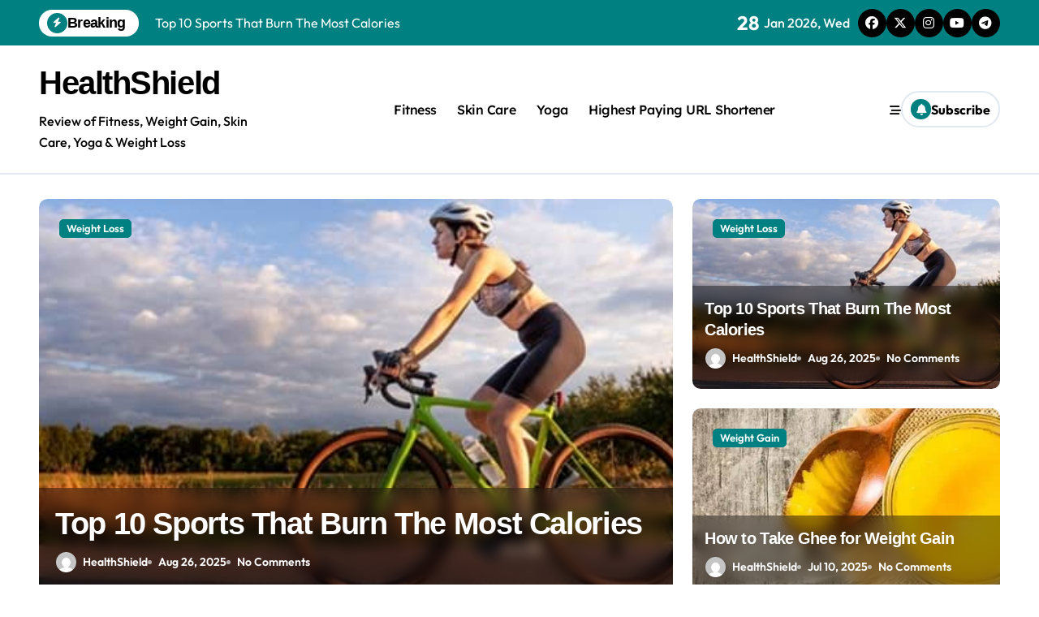

--- FILE ---
content_type: text/html; charset=UTF-8
request_url: https://tpi.li/blog/
body_size: 16851
content:
<!DOCTYPE html><html lang="en-US"><head><meta charset="UTF-8"><meta name="viewport" content="width=device-width, initial-scale=1"><link rel="profile" href="https://gmpg.org/xfn/11"><style>#wpadminbar #wp-admin-bar-wccp_free_top_button .ab-icon:before {
	content: "\f160";
	color: #02CA02;
	top: 3px;
}
#wpadminbar #wp-admin-bar-wccp_free_top_button .ab-icon {
	transform: rotate(45deg);
}</style><meta name='robots' content='index, follow, max-image-preview:large, max-snippet:-1, max-video-preview:-1' /><title>HealthShield - Review of Fitness, Weight Gain, Skin Care, Yoga &amp; Weight Loss</title><meta name="description" content="Review of Fitness, Weight Gain, Skin Care, Yoga &amp; Weight Loss" /><link rel="canonical" href="https://tpi.li/blog/" /><link rel="next" href="https://tpi.li/blog/page/2/" /><meta property="og:locale" content="en_US" /><meta property="og:type" content="website" /><meta property="og:title" content="HealthShield" /><meta property="og:description" content="Review of Fitness, Weight Gain, Skin Care, Yoga &amp; Weight Loss" /><meta property="og:url" content="https://tpi.li/blog/" /><meta property="og:site_name" content="HealthShield" /><meta name="twitter:card" content="summary_large_image" /> <script type="application/ld+json" class="yoast-schema-graph">{"@context":"https://schema.org","@graph":[{"@type":"CollectionPage","@id":"https://tpi.li/blog/","url":"https://tpi.li/blog/","name":"HealthShield - Review of Fitness, Weight Gain, Skin Care, Yoga &amp; Weight Loss","isPartOf":{"@id":"https://tpi.li/blog/#website"},"about":{"@id":"https://tpi.li/blog/#/schema/person/7b0f81922c24c4feaed97cbe47e4ffe6"},"description":"Review of Fitness, Weight Gain, Skin Care, Yoga &amp; Weight Loss","breadcrumb":{"@id":"https://tpi.li/blog/#breadcrumb"},"inLanguage":"en-US"},{"@type":"BreadcrumbList","@id":"https://tpi.li/blog/#breadcrumb","itemListElement":[{"@type":"ListItem","position":1,"name":"Home"}]},{"@type":"WebSite","@id":"https://tpi.li/blog/#website","url":"https://tpi.li/blog/","name":"HealthShield","description":"Review of Fitness, Weight Gain, Skin Care, Yoga &amp; Weight Loss","publisher":{"@id":"https://tpi.li/blog/#/schema/person/7b0f81922c24c4feaed97cbe47e4ffe6"},"potentialAction":[{"@type":"SearchAction","target":{"@type":"EntryPoint","urlTemplate":"https://tpi.li/blog/?s={search_term_string}"},"query-input":{"@type":"PropertyValueSpecification","valueRequired":true,"valueName":"search_term_string"}}],"inLanguage":"en-US"},{"@type":["Person","Organization"],"@id":"https://tpi.li/blog/#/schema/person/7b0f81922c24c4feaed97cbe47e4ffe6","name":"HealthShield","image":{"@type":"ImageObject","inLanguage":"en-US","@id":"https://tpi.li/blog/#/schema/person/image/","url":"https://secure.gravatar.com/avatar/7d7c00f4f0a613d29df82f0b36763fde9deae73e21f09c03a5f2f02beed22132?s=96&d=mm&r=g","contentUrl":"https://secure.gravatar.com/avatar/7d7c00f4f0a613d29df82f0b36763fde9deae73e21f09c03a5f2f02beed22132?s=96&d=mm&r=g","caption":"HealthShield"},"logo":{"@id":"https://tpi.li/blog/#/schema/person/image/"}}]}</script> <link rel="alternate" type="application/rss+xml" title="HealthShield &raquo; Feed" href="https://tpi.li/blog/feed/" /><link rel="alternate" type="application/rss+xml" title="HealthShield &raquo; Comments Feed" href="https://tpi.li/blog/comments/feed/" /><style id='wp-img-auto-sizes-contain-inline-css' type='text/css'>img:is([sizes=auto i],[sizes^="auto," i]){contain-intrinsic-size:3000px 1500px}
/*# sourceURL=wp-img-auto-sizes-contain-inline-css */</style><link rel='stylesheet' id='newspaperup-theme-fonts-css' href='https://tpi.li/blog/wp-content/cache/autoptimize/css/autoptimize_single_73cd3553a91fb19792bd0da596522bcf.css' type='text/css' media='all' /><style id='wp-emoji-styles-inline-css' type='text/css'>img.wp-smiley, img.emoji {
		display: inline !important;
		border: none !important;
		box-shadow: none !important;
		height: 1em !important;
		width: 1em !important;
		margin: 0 0.07em !important;
		vertical-align: -0.1em !important;
		background: none !important;
		padding: 0 !important;
	}
/*# sourceURL=wp-emoji-styles-inline-css */</style><link rel='stylesheet' id='wp-block-library-css' href='https://tpi.li/blog/wp-includes/css/dist/block-library/style.min.css' type='text/css' media='all' /><style id='wp-block-search-inline-css' type='text/css'>.wp-block-search__button{margin-left:10px;word-break:normal}.wp-block-search__button.has-icon{line-height:0}.wp-block-search__button svg{height:1.25em;min-height:24px;min-width:24px;width:1.25em;fill:currentColor;vertical-align:text-bottom}:where(.wp-block-search__button){border:1px solid #ccc;padding:6px 10px}.wp-block-search__inside-wrapper{display:flex;flex:auto;flex-wrap:nowrap;max-width:100%}.wp-block-search__label{width:100%}.wp-block-search.wp-block-search__button-only .wp-block-search__button{box-sizing:border-box;display:flex;flex-shrink:0;justify-content:center;margin-left:0;max-width:100%}.wp-block-search.wp-block-search__button-only .wp-block-search__inside-wrapper{min-width:0!important;transition-property:width}.wp-block-search.wp-block-search__button-only .wp-block-search__input{flex-basis:100%;transition-duration:.3s}.wp-block-search.wp-block-search__button-only.wp-block-search__searchfield-hidden,.wp-block-search.wp-block-search__button-only.wp-block-search__searchfield-hidden .wp-block-search__inside-wrapper{overflow:hidden}.wp-block-search.wp-block-search__button-only.wp-block-search__searchfield-hidden .wp-block-search__input{border-left-width:0!important;border-right-width:0!important;flex-basis:0;flex-grow:0;margin:0;min-width:0!important;padding-left:0!important;padding-right:0!important;width:0!important}:where(.wp-block-search__input){appearance:none;border:1px solid #949494;flex-grow:1;font-family:inherit;font-size:inherit;font-style:inherit;font-weight:inherit;letter-spacing:inherit;line-height:inherit;margin-left:0;margin-right:0;min-width:3rem;padding:8px;text-decoration:unset!important;text-transform:inherit}:where(.wp-block-search__button-inside .wp-block-search__inside-wrapper){background-color:#fff;border:1px solid #949494;box-sizing:border-box;padding:4px}:where(.wp-block-search__button-inside .wp-block-search__inside-wrapper) .wp-block-search__input{border:none;border-radius:0;padding:0 4px}:where(.wp-block-search__button-inside .wp-block-search__inside-wrapper) .wp-block-search__input:focus{outline:none}:where(.wp-block-search__button-inside .wp-block-search__inside-wrapper) :where(.wp-block-search__button){padding:4px 8px}.wp-block-search.aligncenter .wp-block-search__inside-wrapper{margin:auto}.wp-block[data-align=right] .wp-block-search.wp-block-search__button-only .wp-block-search__inside-wrapper{float:right}
/*# sourceURL=https://tpi.li/blog/wp-includes/blocks/search/style.min.css */</style><style id='wp-block-search-theme-inline-css' type='text/css'>.wp-block-search .wp-block-search__label{font-weight:700}.wp-block-search__button{border:1px solid #ccc;padding:.375em .625em}
/*# sourceURL=https://tpi.li/blog/wp-includes/blocks/search/theme.min.css */</style><style id='global-styles-inline-css' type='text/css'>:root{--wp--preset--aspect-ratio--square: 1;--wp--preset--aspect-ratio--4-3: 4/3;--wp--preset--aspect-ratio--3-4: 3/4;--wp--preset--aspect-ratio--3-2: 3/2;--wp--preset--aspect-ratio--2-3: 2/3;--wp--preset--aspect-ratio--16-9: 16/9;--wp--preset--aspect-ratio--9-16: 9/16;--wp--preset--color--black: #000000;--wp--preset--color--cyan-bluish-gray: #abb8c3;--wp--preset--color--white: #ffffff;--wp--preset--color--pale-pink: #f78da7;--wp--preset--color--vivid-red: #cf2e2e;--wp--preset--color--luminous-vivid-orange: #ff6900;--wp--preset--color--luminous-vivid-amber: #fcb900;--wp--preset--color--light-green-cyan: #7bdcb5;--wp--preset--color--vivid-green-cyan: #00d084;--wp--preset--color--pale-cyan-blue: #8ed1fc;--wp--preset--color--vivid-cyan-blue: #0693e3;--wp--preset--color--vivid-purple: #9b51e0;--wp--preset--gradient--vivid-cyan-blue-to-vivid-purple: linear-gradient(135deg,rgb(6,147,227) 0%,rgb(155,81,224) 100%);--wp--preset--gradient--light-green-cyan-to-vivid-green-cyan: linear-gradient(135deg,rgb(122,220,180) 0%,rgb(0,208,130) 100%);--wp--preset--gradient--luminous-vivid-amber-to-luminous-vivid-orange: linear-gradient(135deg,rgb(252,185,0) 0%,rgb(255,105,0) 100%);--wp--preset--gradient--luminous-vivid-orange-to-vivid-red: linear-gradient(135deg,rgb(255,105,0) 0%,rgb(207,46,46) 100%);--wp--preset--gradient--very-light-gray-to-cyan-bluish-gray: linear-gradient(135deg,rgb(238,238,238) 0%,rgb(169,184,195) 100%);--wp--preset--gradient--cool-to-warm-spectrum: linear-gradient(135deg,rgb(74,234,220) 0%,rgb(151,120,209) 20%,rgb(207,42,186) 40%,rgb(238,44,130) 60%,rgb(251,105,98) 80%,rgb(254,248,76) 100%);--wp--preset--gradient--blush-light-purple: linear-gradient(135deg,rgb(255,206,236) 0%,rgb(152,150,240) 100%);--wp--preset--gradient--blush-bordeaux: linear-gradient(135deg,rgb(254,205,165) 0%,rgb(254,45,45) 50%,rgb(107,0,62) 100%);--wp--preset--gradient--luminous-dusk: linear-gradient(135deg,rgb(255,203,112) 0%,rgb(199,81,192) 50%,rgb(65,88,208) 100%);--wp--preset--gradient--pale-ocean: linear-gradient(135deg,rgb(255,245,203) 0%,rgb(182,227,212) 50%,rgb(51,167,181) 100%);--wp--preset--gradient--electric-grass: linear-gradient(135deg,rgb(202,248,128) 0%,rgb(113,206,126) 100%);--wp--preset--gradient--midnight: linear-gradient(135deg,rgb(2,3,129) 0%,rgb(40,116,252) 100%);--wp--preset--font-size--small: 13px;--wp--preset--font-size--medium: 20px;--wp--preset--font-size--large: 36px;--wp--preset--font-size--x-large: 42px;--wp--preset--spacing--20: 0.44rem;--wp--preset--spacing--30: 0.67rem;--wp--preset--spacing--40: 1rem;--wp--preset--spacing--50: 1.5rem;--wp--preset--spacing--60: 2.25rem;--wp--preset--spacing--70: 3.38rem;--wp--preset--spacing--80: 5.06rem;--wp--preset--shadow--natural: 6px 6px 9px rgba(0, 0, 0, 0.2);--wp--preset--shadow--deep: 12px 12px 50px rgba(0, 0, 0, 0.4);--wp--preset--shadow--sharp: 6px 6px 0px rgba(0, 0, 0, 0.2);--wp--preset--shadow--outlined: 6px 6px 0px -3px rgb(255, 255, 255), 6px 6px rgb(0, 0, 0);--wp--preset--shadow--crisp: 6px 6px 0px rgb(0, 0, 0);}:root :where(.is-layout-flow) > :first-child{margin-block-start: 0;}:root :where(.is-layout-flow) > :last-child{margin-block-end: 0;}:root :where(.is-layout-flow) > *{margin-block-start: 24px;margin-block-end: 0;}:root :where(.is-layout-constrained) > :first-child{margin-block-start: 0;}:root :where(.is-layout-constrained) > :last-child{margin-block-end: 0;}:root :where(.is-layout-constrained) > *{margin-block-start: 24px;margin-block-end: 0;}:root :where(.is-layout-flex){gap: 24px;}:root :where(.is-layout-grid){gap: 24px;}body .is-layout-flex{display: flex;}.is-layout-flex{flex-wrap: wrap;align-items: center;}.is-layout-flex > :is(*, div){margin: 0;}body .is-layout-grid{display: grid;}.is-layout-grid > :is(*, div){margin: 0;}.has-black-color{color: var(--wp--preset--color--black) !important;}.has-cyan-bluish-gray-color{color: var(--wp--preset--color--cyan-bluish-gray) !important;}.has-white-color{color: var(--wp--preset--color--white) !important;}.has-pale-pink-color{color: var(--wp--preset--color--pale-pink) !important;}.has-vivid-red-color{color: var(--wp--preset--color--vivid-red) !important;}.has-luminous-vivid-orange-color{color: var(--wp--preset--color--luminous-vivid-orange) !important;}.has-luminous-vivid-amber-color{color: var(--wp--preset--color--luminous-vivid-amber) !important;}.has-light-green-cyan-color{color: var(--wp--preset--color--light-green-cyan) !important;}.has-vivid-green-cyan-color{color: var(--wp--preset--color--vivid-green-cyan) !important;}.has-pale-cyan-blue-color{color: var(--wp--preset--color--pale-cyan-blue) !important;}.has-vivid-cyan-blue-color{color: var(--wp--preset--color--vivid-cyan-blue) !important;}.has-vivid-purple-color{color: var(--wp--preset--color--vivid-purple) !important;}.has-black-background-color{background-color: var(--wp--preset--color--black) !important;}.has-cyan-bluish-gray-background-color{background-color: var(--wp--preset--color--cyan-bluish-gray) !important;}.has-white-background-color{background-color: var(--wp--preset--color--white) !important;}.has-pale-pink-background-color{background-color: var(--wp--preset--color--pale-pink) !important;}.has-vivid-red-background-color{background-color: var(--wp--preset--color--vivid-red) !important;}.has-luminous-vivid-orange-background-color{background-color: var(--wp--preset--color--luminous-vivid-orange) !important;}.has-luminous-vivid-amber-background-color{background-color: var(--wp--preset--color--luminous-vivid-amber) !important;}.has-light-green-cyan-background-color{background-color: var(--wp--preset--color--light-green-cyan) !important;}.has-vivid-green-cyan-background-color{background-color: var(--wp--preset--color--vivid-green-cyan) !important;}.has-pale-cyan-blue-background-color{background-color: var(--wp--preset--color--pale-cyan-blue) !important;}.has-vivid-cyan-blue-background-color{background-color: var(--wp--preset--color--vivid-cyan-blue) !important;}.has-vivid-purple-background-color{background-color: var(--wp--preset--color--vivid-purple) !important;}.has-black-border-color{border-color: var(--wp--preset--color--black) !important;}.has-cyan-bluish-gray-border-color{border-color: var(--wp--preset--color--cyan-bluish-gray) !important;}.has-white-border-color{border-color: var(--wp--preset--color--white) !important;}.has-pale-pink-border-color{border-color: var(--wp--preset--color--pale-pink) !important;}.has-vivid-red-border-color{border-color: var(--wp--preset--color--vivid-red) !important;}.has-luminous-vivid-orange-border-color{border-color: var(--wp--preset--color--luminous-vivid-orange) !important;}.has-luminous-vivid-amber-border-color{border-color: var(--wp--preset--color--luminous-vivid-amber) !important;}.has-light-green-cyan-border-color{border-color: var(--wp--preset--color--light-green-cyan) !important;}.has-vivid-green-cyan-border-color{border-color: var(--wp--preset--color--vivid-green-cyan) !important;}.has-pale-cyan-blue-border-color{border-color: var(--wp--preset--color--pale-cyan-blue) !important;}.has-vivid-cyan-blue-border-color{border-color: var(--wp--preset--color--vivid-cyan-blue) !important;}.has-vivid-purple-border-color{border-color: var(--wp--preset--color--vivid-purple) !important;}.has-vivid-cyan-blue-to-vivid-purple-gradient-background{background: var(--wp--preset--gradient--vivid-cyan-blue-to-vivid-purple) !important;}.has-light-green-cyan-to-vivid-green-cyan-gradient-background{background: var(--wp--preset--gradient--light-green-cyan-to-vivid-green-cyan) !important;}.has-luminous-vivid-amber-to-luminous-vivid-orange-gradient-background{background: var(--wp--preset--gradient--luminous-vivid-amber-to-luminous-vivid-orange) !important;}.has-luminous-vivid-orange-to-vivid-red-gradient-background{background: var(--wp--preset--gradient--luminous-vivid-orange-to-vivid-red) !important;}.has-very-light-gray-to-cyan-bluish-gray-gradient-background{background: var(--wp--preset--gradient--very-light-gray-to-cyan-bluish-gray) !important;}.has-cool-to-warm-spectrum-gradient-background{background: var(--wp--preset--gradient--cool-to-warm-spectrum) !important;}.has-blush-light-purple-gradient-background{background: var(--wp--preset--gradient--blush-light-purple) !important;}.has-blush-bordeaux-gradient-background{background: var(--wp--preset--gradient--blush-bordeaux) !important;}.has-luminous-dusk-gradient-background{background: var(--wp--preset--gradient--luminous-dusk) !important;}.has-pale-ocean-gradient-background{background: var(--wp--preset--gradient--pale-ocean) !important;}.has-electric-grass-gradient-background{background: var(--wp--preset--gradient--electric-grass) !important;}.has-midnight-gradient-background{background: var(--wp--preset--gradient--midnight) !important;}.has-small-font-size{font-size: var(--wp--preset--font-size--small) !important;}.has-medium-font-size{font-size: var(--wp--preset--font-size--medium) !important;}.has-large-font-size{font-size: var(--wp--preset--font-size--large) !important;}.has-x-large-font-size{font-size: var(--wp--preset--font-size--x-large) !important;}
/*# sourceURL=global-styles-inline-css */</style><style id='classic-theme-styles-inline-css' type='text/css'>/*! This file is auto-generated */
.wp-block-button__link{color:#fff;background-color:#32373c;border-radius:9999px;box-shadow:none;text-decoration:none;padding:calc(.667em + 2px) calc(1.333em + 2px);font-size:1.125em}.wp-block-file__button{background:#32373c;color:#fff;text-decoration:none}
/*# sourceURL=/wp-includes/css/classic-themes.min.css */</style><link rel='stylesheet' id='all-css-css' href='https://tpi.li/blog/wp-content/cache/autoptimize/css/autoptimize_single_d04b0cf35abb0e22eecca58c52984615.css' type='text/css' media='all' /><link rel='stylesheet' id='dark-css' href='https://tpi.li/blog/wp-content/cache/autoptimize/css/autoptimize_single_914fd623548e31049329192df1d8bb5f.css' type='text/css' media='all' /><link rel='stylesheet' id='core-css' href='https://tpi.li/blog/wp-content/cache/autoptimize/css/autoptimize_single_56be6b86adcb73960e18252e1114353d.css' type='text/css' media='all' /><link rel='stylesheet' id='newspaperup-style-css' href='https://tpi.li/blog/wp-content/cache/autoptimize/css/autoptimize_single_796f195143d353bf00568edba35774a1.css' type='text/css' media='all' /><link rel='stylesheet' id='wp-core-css' href='https://tpi.li/blog/wp-content/cache/autoptimize/css/autoptimize_single_f4a67c4efa196ae23258d7eb35a4cdc7.css' type='text/css' media='all' /><link rel='stylesheet' id='default-css' href='https://tpi.li/blog/wp-content/cache/autoptimize/css/autoptimize_single_2e6309778b044bd9a3902bddccb50db0.css' type='text/css' media='all' /><link rel='stylesheet' id='swiper-bundle-css-css' href='https://tpi.li/blog/wp-content/cache/autoptimize/css/autoptimize_single_9b51d6d2d6952aa25f82f8ca7b554248.css' type='text/css' media='all' /><link rel='stylesheet' id='menu-core-css-css' href='https://tpi.li/blog/wp-content/cache/autoptimize/css/autoptimize_single_843eb28877995e7fafb67a1f462b1b35.css' type='text/css' media='all' /><link rel='stylesheet' id='smartmenus-css' href='https://tpi.li/blog/wp-content/cache/autoptimize/css/autoptimize_single_a25d447ff84ffd7559ba9c9810f3b1bc.css' type='text/css' media='all' /><link rel='stylesheet' id='newspaperup-style-parent-css' href='https://tpi.li/blog/wp-content/cache/autoptimize/css/autoptimize_single_bc092e3d613eaadea2d78baac2952079.css' type='text/css' media='all' /><link rel='stylesheet' id='newsier-style-css' href='https://tpi.li/blog/wp-content/cache/autoptimize/css/autoptimize_single_796f195143d353bf00568edba35774a1.css' type='text/css' media='all' /><link rel='stylesheet' id='newsier-default-css-css' href='https://tpi.li/blog/wp-content/cache/autoptimize/css/autoptimize_single_e65cf0871c2b01467e9bbac9656b8bed.css' type='text/css' media='all' /> <script defer type="text/javascript" src="https://tpi.li/blog/wp-includes/js/jquery/jquery.min.js" id="jquery-core-js"></script> <script defer type="text/javascript" src="https://tpi.li/blog/wp-includes/js/jquery/jquery-migrate.min.js" id="jquery-migrate-js"></script> <script defer type="text/javascript" src="https://tpi.li/blog/wp-content/cache/autoptimize/js/autoptimize_single_ee5d178484a55e36788dcb5d14b52d01.js" id="newspaperup-navigation-js"></script> <script defer type="text/javascript" src="https://tpi.li/blog/wp-content/cache/autoptimize/js/autoptimize_single_27fbae62289b17ce94845884c7347e1f.js" id="swiper-bundle-js"></script> <script defer type="text/javascript" src="https://tpi.li/blog/wp-content/cache/autoptimize/js/autoptimize_single_5422ee3dc65dd7532c93eeca782b5183.js" id="sticky-js-js"></script> <script defer type="text/javascript" src="https://tpi.li/blog/wp-content/cache/autoptimize/js/autoptimize_single_d5f7fb43a03d361850078409ffddd94e.js" id="sticky-header-js-js"></script> <script defer type="text/javascript" src="https://tpi.li/blog/wp-content/cache/autoptimize/js/autoptimize_single_efcff8546ef4a6330321fdc755a75229.js" id="smartmenus-js-js"></script> <script defer type="text/javascript" src="https://tpi.li/blog/wp-content/themes/newspaperup/js/jquery.cookie.min.js" id="jquery-cookie-js"></script> <link rel="https://api.w.org/" href="https://tpi.li/blog/wp-json/" /><link rel="EditURI" type="application/rsd+xml" title="RSD" href="https://tpi.li/blog/xmlrpc.php?rsd" /><meta name="generator" content="WordPress 6.9" /> <script defer id="wpcp_disable_selection" src="[data-uri]"></script> <script defer id="wpcp_disable_Right_Click" src="[data-uri]"></script> <style>.unselectable
{
-moz-user-select:none;
-webkit-user-select:none;
cursor: default;
}
html
{
-webkit-touch-callout: none;
-webkit-user-select: none;
-khtml-user-select: none;
-moz-user-select: none;
-ms-user-select: none;
user-select: none;
-webkit-tap-highlight-color: rgba(0,0,0,0);
}</style> <script defer id="wpcp_css_disable_selection" src="[data-uri]"></script> <style>.bs-blog-post p:nth-of-type(1)::first-letter {
                display: none;
            }</style><style type="text/css"></style><link rel="icon" href="https://tpi.li/blog/wp-content/uploads/2024/04/cropped-healthshieldicon-32x32.png" sizes="32x32" /><link rel="icon" href="https://tpi.li/blog/wp-content/uploads/2024/04/cropped-healthshieldicon-192x192.png" sizes="192x192" /><link rel="apple-touch-icon" href="https://tpi.li/blog/wp-content/uploads/2024/04/cropped-healthshieldicon-180x180.png" /><meta name="msapplication-TileImage" content="https://tpi.li/blog/wp-content/uploads/2024/04/cropped-healthshieldicon-270x270.png" /></head><body class="home blog wp-embed-responsive wp-theme-newspaperup wp-child-theme-newsier unselectable hfeed  ta-hide-date-author-in-list defaultcolor" ><div id="page" class="site"> <a class="skip-link screen-reader-text" href="#content"> Skip to content</a><div class="wrapper" id="custom-background-css"><header class="bs-headtwo"><div class="bs-head-detail d-none d-lg-flex"><div class="container"><div class="row align-items-center"><div class="col-md-7 col-xs-12"><div class="bs-latest-news"><div class="bn_title"><h5 class="title"><i class="fas fa-bolt"></i><span>Breaking</span></h5></div><div class="bs-latest-news-slider swipe bs swiper-container"><div class="swiper-wrapper"><div class="swiper-slide"> <a href="https://tpi.li/blog/top-10-sports-that-burn-the-most-calories/"> <span>Top 10 Sports That Burn The Most Calories</span> </a></div><div class="swiper-slide"> <a href="https://tpi.li/blog/how-to-take-ghee-for-weight-gain/"> <span>How to Take Ghee for Weight Gain</span> </a></div><div class="swiper-slide"> <a href="https://tpi.li/blog/how-should-athletes-take-care-of-their-skin/"> <span>How Should Athletes Take Care of Their Skin?</span> </a></div><div class="swiper-slide"> <a href="https://tpi.li/blog/weight-lifting-vs-cardio-which-is-better-for-weight-loss/"> <span>Weight Lifting vs Cardio: Which Is Better for Weight Loss?</span> </a></div><div class="swiper-slide"> <a href="https://tpi.li/blog/everything-you-need-to-know-about-dry-brushing/"> <span>Everything You Need to Know About Dry Brushing</span> </a></div><div class="swiper-slide"> <a href="https://tpi.li/blog/12-simple-natural-steps-to-healthy-skin-and-a-glowing-face/"> <span>12 Simple Natural Steps To Healthy Skin And A Glowing Face</span> </a></div><div class="swiper-slide"> <a href="https://tpi.li/blog/exercise-and-weight-loss-importance-benefits/"> <span>Exercise And Weight Loss Importance Benefits</span> </a></div><div class="swiper-slide"> <a href="https://tpi.li/blog/innovative-ways-to-protect-and-care-for-your-skin-on-sports-day/"> <span>Innovative Ways To Protect And Care For Your Skin On Sports Day</span> </a></div><div class="swiper-slide"> <a href="https://tpi.li/blog/how-walking-can-help-you-lose-weight-and-belly-fat/"> <span>How Walking Can Help You Lose Weight And Belly Fat</span> </a></div><div class="swiper-slide"> <a href="https://tpi.li/blog/7-h%d0%b5alth-b%d0%b5n%d0%b5fits-of-doing-yoga-ev%d0%b5ry-day/"> <span>7 Great Health Benefits of Daily Yoga Practice</span> </a></div></div></div></div></div><div class="col-md-5 col-xs-12"><div class="tobbar-right d-flex align-center justify-end"><div class="top-date ms-1"> <span class="day"> 28 </span> Jan 2026, Wed</div><ul class="bs-social"><li> <a  href="#"> <i class="fab fa-facebook"></i> </a></li><li> <a  href="#"> <i class="fa-brands fa-x-twitter"></i> </a></li><li> <a  href="#"> <i class="fab fa-instagram"></i> </a></li><li> <a  href="#"> <i class="fab fa-youtube"></i> </a></li><li> <a  href="#"> <i class="fab fa-telegram"></i> </a></li></ul></div></div></div></div></div><div class="bs-menu-full"><div class="inner"><div class="container"><div class="main d-flex align-center"><div class="logo"><div class="site-logo"></div><div class="site-branding-text"><h1 class="site-title"><a href="https://tpi.li/blog/" rel="home">HealthShield</a></h1><p class="site-description">Review of Fitness, Weight Gain, Skin Care, Yoga &amp; Weight Loss</p></div></div><div class="navbar-wp"> <button class="menu-btn"> <span class="icon-bar"></span> <span class="icon-bar"></span> <span class="icon-bar"></span> </button><nav id="main-nav" class="nav-wp justify-start"><ul id="menu-header-menu" class="sm sm-clean"><li id="menu-item-731" class="menu-item menu-item-type-taxonomy menu-item-object-category menu-item-731"><a class="nav-link" title="Fitness" href="https://tpi.li/blog/category/health-fitness/">Fitness</a></li><li id="menu-item-779" class="menu-item menu-item-type-taxonomy menu-item-object-category menu-item-779"><a class="nav-link" title="Skin Care" href="https://tpi.li/blog/category/skin-care/">Skin Care</a></li><li id="menu-item-780" class="menu-item menu-item-type-taxonomy menu-item-object-category menu-item-780"><a class="nav-link" title="Yoga" href="https://tpi.li/blog/category/yoga/">Yoga</a></li><li id="menu-item-991" class="menu-item menu-item-type-custom menu-item-object-custom menu-item-991"><a class="nav-link" title="Highest Paying URL Shortener" href="https://shrinkbixby.com/">Highest Paying URL Shortener</a></li></ul></nav></div><div class="right-nav"><div class="hedaer-offcanvas d-none d-lg-block"> <button class="offcanvas-trigger" bs-data-clickable-end="true"> <i class="fa-solid fa-bars-staggered"></i> </button></div> <label class="switch d-none d-lg-inline-block" for="switch"> <input type="checkbox" name="theme" id="switch" class="defaultcolor" data-skin-mode="defaultcolor"> <span class="slider"></span> </label> <a class="msearch element" href="#" bs-search-clickable="true"> <i class="fa-solid fa-magnifying-glass"></i> </a> <a href="#" class="subscribe-btn btn btn-one d-flex" data-text="Subscribe"  target="_blank"> <i class="fas fa-bell"></i> <span>Subscribe</span> </a></div></div></div></div></div></header><div class="mainfeatured three" style="background-image: url('')"><div class="featinner"><div class="container"><div class="row"><div class="col-lg-8"><div class="mb-0"><div class="homemain bs swiper-container"><div class="swiper-wrapper"><div class="swiper-slide"><div class="bs-slide bs-blog-post three lg back-img bshre" style="background-image: url('https://tpi.li/blog/wp-content/uploads/2025/08/Top-10-Sports-That-Burn-The-Most-Calories.jpg');"> <a class="link-div" href="https://tpi.li/blog/top-10-sports-that-burn-the-most-calories/"> </a><div class="bs-blog-category one"> <a href="https://tpi.li/blog/category/weight-loss/" style="" id="category_38_color" > Weight Loss </a></div><div class="inner"><h4 class="title"> <a href="https://tpi.li/blog/top-10-sports-that-burn-the-most-calories/">Top 10 Sports That Burn The Most Calories</a></h4><div class="bs-blog-meta"> <span class="bs-author"> <a class="auth" href="https://tpi.li/blog/author/shiva619/"> <img alt='' src='https://secure.gravatar.com/avatar/7d7c00f4f0a613d29df82f0b36763fde9deae73e21f09c03a5f2f02beed22132?s=150&#038;d=mm&#038;r=g' srcset='https://secure.gravatar.com/avatar/7d7c00f4f0a613d29df82f0b36763fde9deae73e21f09c03a5f2f02beed22132?s=300&#038;d=mm&#038;r=g 2x' class='avatar avatar-150 photo' height='150' width='150' decoding='async'/>HealthShield </a> </span> <span class="bs-blog-date"> <a href="https://tpi.li/blog/2025/08/"><time datetime="">Aug 26, 2025</time></a> </span> <span class="comments-link"> <a href="https://tpi.li/blog/top-10-sports-that-burn-the-most-calories/"> No Comments </a> </span></div></div></div></div><div class="swiper-slide"><div class="bs-slide bs-blog-post three lg back-img bshre" style="background-image: url('https://tpi.li/blog/wp-content/uploads/2025/07/How-to-Take-Ghee-for-Weight-Gain.jpg');"> <a class="link-div" href="https://tpi.li/blog/how-to-take-ghee-for-weight-gain/"> </a><div class="bs-blog-category one"> <a href="https://tpi.li/blog/category/weight-gain/" style="" id="category_37_color" > Weight Gain </a></div><div class="inner"><h4 class="title"> <a href="https://tpi.li/blog/how-to-take-ghee-for-weight-gain/">How to Take Ghee for Weight Gain</a></h4><div class="bs-blog-meta"> <span class="bs-author"> <a class="auth" href="https://tpi.li/blog/author/shiva619/"> <img alt='' src='https://secure.gravatar.com/avatar/7d7c00f4f0a613d29df82f0b36763fde9deae73e21f09c03a5f2f02beed22132?s=150&#038;d=mm&#038;r=g' srcset='https://secure.gravatar.com/avatar/7d7c00f4f0a613d29df82f0b36763fde9deae73e21f09c03a5f2f02beed22132?s=300&#038;d=mm&#038;r=g 2x' class='avatar avatar-150 photo' height='150' width='150' decoding='async'/>HealthShield </a> </span> <span class="bs-blog-date"> <a href="https://tpi.li/blog/2025/07/"><time datetime="">Jul 10, 2025</time></a> </span> <span class="comments-link"> <a href="https://tpi.li/blog/how-to-take-ghee-for-weight-gain/"> No Comments </a> </span></div></div></div></div><div class="swiper-slide"><div class="bs-slide bs-blog-post three lg back-img bshre" style="background-image: url('https://tpi.li/blog/wp-content/uploads/2025/05/How-should-Athletes-take-care-of-their-Skin.jpg');"> <a class="link-div" href="https://tpi.li/blog/how-should-athletes-take-care-of-their-skin/"> </a><div class="bs-blog-category one"> <a href="https://tpi.li/blog/category/skin-care/" style="" id="category_35_color" > Skin Care </a></div><div class="inner"><h4 class="title"> <a href="https://tpi.li/blog/how-should-athletes-take-care-of-their-skin/">How Should Athletes Take Care of Their Skin?</a></h4><div class="bs-blog-meta"> <span class="bs-author"> <a class="auth" href="https://tpi.li/blog/author/shiva619/"> <img alt='' src='https://secure.gravatar.com/avatar/7d7c00f4f0a613d29df82f0b36763fde9deae73e21f09c03a5f2f02beed22132?s=150&#038;d=mm&#038;r=g' srcset='https://secure.gravatar.com/avatar/7d7c00f4f0a613d29df82f0b36763fde9deae73e21f09c03a5f2f02beed22132?s=300&#038;d=mm&#038;r=g 2x' class='avatar avatar-150 photo' height='150' width='150' decoding='async'/>HealthShield </a> </span> <span class="bs-blog-date"> <a href="https://tpi.li/blog/2025/05/"><time datetime="">May 4, 2025</time></a> </span> <span class="comments-link"> <a href="https://tpi.li/blog/how-should-athletes-take-care-of-their-skin/"> No Comments </a> </span></div></div></div></div><div class="swiper-slide"><div class="bs-slide bs-blog-post three lg back-img bshre" style="background-image: url('https://tpi.li/blog/wp-content/uploads/2025/04/Cardio-Or-Weightlifting-Which-Is-More-Effective-For-Weight-Loss.jpg');"> <a class="link-div" href="https://tpi.li/blog/weight-lifting-vs-cardio-which-is-better-for-weight-loss/"> </a><div class="bs-blog-category one"> <a href="https://tpi.li/blog/category/weight-loss/" style="" id="category_38_color" > Weight Loss </a></div><div class="inner"><h4 class="title"> <a href="https://tpi.li/blog/weight-lifting-vs-cardio-which-is-better-for-weight-loss/">Weight Lifting vs Cardio: Which Is Better for Weight Loss?</a></h4><div class="bs-blog-meta"> <span class="bs-author"> <a class="auth" href="https://tpi.li/blog/author/shiva619/"> <img alt='' src='https://secure.gravatar.com/avatar/7d7c00f4f0a613d29df82f0b36763fde9deae73e21f09c03a5f2f02beed22132?s=150&#038;d=mm&#038;r=g' srcset='https://secure.gravatar.com/avatar/7d7c00f4f0a613d29df82f0b36763fde9deae73e21f09c03a5f2f02beed22132?s=300&#038;d=mm&#038;r=g 2x' class='avatar avatar-150 photo' height='150' width='150' decoding='async'/>HealthShield </a> </span> <span class="bs-blog-date"> <a href="https://tpi.li/blog/2025/04/"><time datetime="">Apr 18, 2025</time></a> </span> <span class="comments-link"> <a href="https://tpi.li/blog/weight-lifting-vs-cardio-which-is-better-for-weight-loss/"> No Comments </a> </span></div></div></div></div><div class="swiper-slide"><div class="bs-slide bs-blog-post three lg back-img bshre" style="background-image: url('https://tpi.li/blog/wp-content/uploads/2025/03/Everything-You-Need-to-Know-About-Dry-Brushing.jpg');"> <a class="link-div" href="https://tpi.li/blog/everything-you-need-to-know-about-dry-brushing/"> </a><div class="bs-blog-category one"> <a href="https://tpi.li/blog/category/skin-care/" style="" id="category_35_color" > Skin Care </a></div><div class="inner"><h4 class="title"> <a href="https://tpi.li/blog/everything-you-need-to-know-about-dry-brushing/">Everything You Need to Know About Dry Brushing</a></h4><div class="bs-blog-meta"> <span class="bs-author"> <a class="auth" href="https://tpi.li/blog/author/shiva619/"> <img alt='' src='https://secure.gravatar.com/avatar/7d7c00f4f0a613d29df82f0b36763fde9deae73e21f09c03a5f2f02beed22132?s=150&#038;d=mm&#038;r=g' srcset='https://secure.gravatar.com/avatar/7d7c00f4f0a613d29df82f0b36763fde9deae73e21f09c03a5f2f02beed22132?s=300&#038;d=mm&#038;r=g 2x' class='avatar avatar-150 photo' height='150' width='150' decoding='async'/>HealthShield </a> </span> <span class="bs-blog-date"> <a href="https://tpi.li/blog/2025/03/"><time datetime="">Mar 1, 2025</time></a> </span> <span class="comments-link"> <a href="https://tpi.li/blog/everything-you-need-to-know-about-dry-brushing/"> No Comments </a> </span></div></div></div></div></div><div class="swiper-button-next"></div><div class="swiper-button-prev"></div></div></div></div><div class="col-lg-4"><div class="multi-post-widget mb-0 mt-3 mt-lg-0"><div class="inner_columns three"><div class="bs-blog-post three bsm back-img bshre mb-0"                             style="background-image: url('https://tpi.li/blog/wp-content/uploads/2025/08/Top-10-Sports-That-Burn-The-Most-Calories.jpg');"
 > <a class="link-div" href="https://tpi.li/blog/top-10-sports-that-burn-the-most-calories/"> </a><div class="bs-blog-category one"> <a href="https://tpi.li/blog/category/weight-loss/" style="" id="category_38_color" > Weight Loss </a></div><div class="inner"><h4 class="title"><a href="https://tpi.li/blog/top-10-sports-that-burn-the-most-calories/">Top 10 Sports That Burn The Most Calories</a></h4><div class="bs-blog-meta"> <span class="bs-author"> <a class="auth" href="https://tpi.li/blog/author/shiva619/"> <img alt='' src='https://secure.gravatar.com/avatar/7d7c00f4f0a613d29df82f0b36763fde9deae73e21f09c03a5f2f02beed22132?s=150&#038;d=mm&#038;r=g' srcset='https://secure.gravatar.com/avatar/7d7c00f4f0a613d29df82f0b36763fde9deae73e21f09c03a5f2f02beed22132?s=300&#038;d=mm&#038;r=g 2x' class='avatar avatar-150 photo' height='150' width='150' decoding='async'/>HealthShield </a> </span> <span class="bs-blog-date"> <a href="https://tpi.li/blog/2025/08/"><time datetime="">Aug 26, 2025</time></a> </span> <span class="comments-link"> <a href="https://tpi.li/blog/top-10-sports-that-burn-the-most-calories/"> No Comments </a> </span></div></div></div><div class="bs-blog-post three bsm back-img bshre mb-0"                             style="background-image: url('https://tpi.li/blog/wp-content/uploads/2025/07/How-to-Take-Ghee-for-Weight-Gain.jpg');"
 > <a class="link-div" href="https://tpi.li/blog/how-to-take-ghee-for-weight-gain/"> </a><div class="bs-blog-category one"> <a href="https://tpi.li/blog/category/weight-gain/" style="" id="category_37_color" > Weight Gain </a></div><div class="inner"><h4 class="title"><a href="https://tpi.li/blog/how-to-take-ghee-for-weight-gain/">How to Take Ghee for Weight Gain</a></h4><div class="bs-blog-meta"> <span class="bs-author"> <a class="auth" href="https://tpi.li/blog/author/shiva619/"> <img alt='' src='https://secure.gravatar.com/avatar/7d7c00f4f0a613d29df82f0b36763fde9deae73e21f09c03a5f2f02beed22132?s=150&#038;d=mm&#038;r=g' srcset='https://secure.gravatar.com/avatar/7d7c00f4f0a613d29df82f0b36763fde9deae73e21f09c03a5f2f02beed22132?s=300&#038;d=mm&#038;r=g 2x' class='avatar avatar-150 photo' height='150' width='150' decoding='async'/>HealthShield </a> </span> <span class="bs-blog-date"> <a href="https://tpi.li/blog/2025/07/"><time datetime="">Jul 10, 2025</time></a> </span> <span class="comments-link"> <a href="https://tpi.li/blog/how-to-take-ghee-for-weight-gain/"> No Comments </a> </span></div></div></div></div></div></div></div></div></div></div><main id="content" class="index-class"><div class="container"><div class="row"><div class="col-lg-8 content-right"><div id="list" class="align_cls d-grid post-981 post type-post status-publish format-standard has-post-thumbnail hentry category-weight-loss"><div id="post-981" class="bs-blog-post list-blog post-981 post type-post status-publish format-standard has-post-thumbnail hentry category-weight-loss"><div class="bs-blog-thumb lg back-img" style="background-image: url('https://tpi.li/blog/wp-content/uploads/2025/08/Top-10-Sports-That-Burn-The-Most-Calories.jpg');"> <a href="https://tpi.li/blog/top-10-sports-that-burn-the-most-calories/" class="link-div"></a></div><article class="small col"><div class="bs-blog-category one"> <a href="https://tpi.li/blog/category/weight-loss/" style="" id="category_38_color" > Weight Loss </a></div><h4 class="entry-title title"><a href="https://tpi.li/blog/top-10-sports-that-burn-the-most-calories/">Top 10 Sports That Burn The Most Calories</a></h4><p>If you want to lose weight you need to burn calories. You can burn a...</p><div class="bs-blog-meta"> <span class="bs-author"> <a class="auth" href="https://tpi.li/blog/author/shiva619/"> <img alt='' src='https://secure.gravatar.com/avatar/7d7c00f4f0a613d29df82f0b36763fde9deae73e21f09c03a5f2f02beed22132?s=150&#038;d=mm&#038;r=g' srcset='https://secure.gravatar.com/avatar/7d7c00f4f0a613d29df82f0b36763fde9deae73e21f09c03a5f2f02beed22132?s=300&#038;d=mm&#038;r=g 2x' class='avatar avatar-150 photo' height='150' width='150' decoding='async'/>HealthShield </a> </span> <span class="bs-blog-date"> <a href="https://tpi.li/blog/2025/08/"><time datetime="">Aug 26, 2025</time></a> </span> <span class="comments-link"> <a href="https://tpi.li/blog/top-10-sports-that-burn-the-most-calories/"> No Comments </a> </span></div></article></div><div id="post-976" class="bs-blog-post list-blog post-976 post type-post status-publish format-standard has-post-thumbnail hentry category-weight-gain"><div class="bs-blog-thumb lg back-img" style="background-image: url('https://tpi.li/blog/wp-content/uploads/2025/07/How-to-Take-Ghee-for-Weight-Gain.jpg');"> <a href="https://tpi.li/blog/how-to-take-ghee-for-weight-gain/" class="link-div"></a></div><article class="small col"><div class="bs-blog-category one"> <a href="https://tpi.li/blog/category/weight-gain/" style="" id="category_37_color" > Weight Gain </a></div><h4 class="entry-title title"><a href="https://tpi.li/blog/how-to-take-ghee-for-weight-gain/">How to Take Ghee for Weight Gain</a></h4><p>Ghee is becoming increasingly well known for its many health benefits. If you want to...</p><div class="bs-blog-meta"> <span class="bs-author"> <a class="auth" href="https://tpi.li/blog/author/shiva619/"> <img alt='' src='https://secure.gravatar.com/avatar/7d7c00f4f0a613d29df82f0b36763fde9deae73e21f09c03a5f2f02beed22132?s=150&#038;d=mm&#038;r=g' srcset='https://secure.gravatar.com/avatar/7d7c00f4f0a613d29df82f0b36763fde9deae73e21f09c03a5f2f02beed22132?s=300&#038;d=mm&#038;r=g 2x' class='avatar avatar-150 photo' height='150' width='150' decoding='async'/>HealthShield </a> </span> <span class="bs-blog-date"> <a href="https://tpi.li/blog/2025/07/"><time datetime="">Jul 10, 2025</time></a> </span> <span class="comments-link"> <a href="https://tpi.li/blog/how-to-take-ghee-for-weight-gain/"> No Comments </a> </span></div></article></div><div id="post-969" class="bs-blog-post list-blog post-969 post type-post status-publish format-standard has-post-thumbnail hentry category-skin-care"><div class="bs-blog-thumb lg back-img" style="background-image: url('https://tpi.li/blog/wp-content/uploads/2025/05/How-should-Athletes-take-care-of-their-Skin.jpg');"> <a href="https://tpi.li/blog/how-should-athletes-take-care-of-their-skin/" class="link-div"></a></div><article class="small col"><div class="bs-blog-category one"> <a href="https://tpi.li/blog/category/skin-care/" style="" id="category_35_color" > Skin Care </a></div><h4 class="entry-title title"><a href="https://tpi.li/blog/how-should-athletes-take-care-of-their-skin/">How Should Athletes Take Care of Their Skin?</a></h4><p>Athletes must take care of their skin to perform well and stay healthy. The skin...</p><div class="bs-blog-meta"> <span class="bs-author"> <a class="auth" href="https://tpi.li/blog/author/shiva619/"> <img alt='' src='https://secure.gravatar.com/avatar/7d7c00f4f0a613d29df82f0b36763fde9deae73e21f09c03a5f2f02beed22132?s=150&#038;d=mm&#038;r=g' srcset='https://secure.gravatar.com/avatar/7d7c00f4f0a613d29df82f0b36763fde9deae73e21f09c03a5f2f02beed22132?s=300&#038;d=mm&#038;r=g 2x' class='avatar avatar-150 photo' height='150' width='150' decoding='async'/>HealthShield </a> </span> <span class="bs-blog-date"> <a href="https://tpi.li/blog/2025/05/"><time datetime="">May 4, 2025</time></a> </span> <span class="comments-link"> <a href="https://tpi.li/blog/how-should-athletes-take-care-of-their-skin/"> No Comments </a> </span></div></article></div><div id="post-962" class="bs-blog-post list-blog post-962 post type-post status-publish format-standard has-post-thumbnail hentry category-weight-loss"><div class="bs-blog-thumb lg back-img" style="background-image: url('https://tpi.li/blog/wp-content/uploads/2025/04/Cardio-Or-Weightlifting-Which-Is-More-Effective-For-Weight-Loss.jpg');"> <a href="https://tpi.li/blog/weight-lifting-vs-cardio-which-is-better-for-weight-loss/" class="link-div"></a></div><article class="small col"><div class="bs-blog-category one"> <a href="https://tpi.li/blog/category/weight-loss/" style="" id="category_38_color" > Weight Loss </a></div><h4 class="entry-title title"><a href="https://tpi.li/blog/weight-lifting-vs-cardio-which-is-better-for-weight-loss/">Weight Lifting vs Cardio: Which Is Better for Weight Loss?</a></h4><p>Regular exercise is critical to controlling your weight. It speeds up your metabolism, burns calories,...</p><div class="bs-blog-meta"> <span class="bs-author"> <a class="auth" href="https://tpi.li/blog/author/shiva619/"> <img alt='' src='https://secure.gravatar.com/avatar/7d7c00f4f0a613d29df82f0b36763fde9deae73e21f09c03a5f2f02beed22132?s=150&#038;d=mm&#038;r=g' srcset='https://secure.gravatar.com/avatar/7d7c00f4f0a613d29df82f0b36763fde9deae73e21f09c03a5f2f02beed22132?s=300&#038;d=mm&#038;r=g 2x' class='avatar avatar-150 photo' height='150' width='150' loading='lazy' decoding='async'/>HealthShield </a> </span> <span class="bs-blog-date"> <a href="https://tpi.li/blog/2025/04/"><time datetime="">Apr 18, 2025</time></a> </span> <span class="comments-link"> <a href="https://tpi.li/blog/weight-lifting-vs-cardio-which-is-better-for-weight-loss/"> No Comments </a> </span></div></article></div><div id="post-890" class="bs-blog-post list-blog post-890 post type-post status-publish format-standard has-post-thumbnail hentry category-skin-care"><div class="bs-blog-thumb lg back-img" style="background-image: url('https://tpi.li/blog/wp-content/uploads/2025/03/Everything-You-Need-to-Know-About-Dry-Brushing.jpg');"> <a href="https://tpi.li/blog/everything-you-need-to-know-about-dry-brushing/" class="link-div"></a></div><article class="small col"><div class="bs-blog-category one"> <a href="https://tpi.li/blog/category/skin-care/" style="" id="category_35_color" > Skin Care </a></div><h4 class="entry-title title"><a href="https://tpi.li/blog/everything-you-need-to-know-about-dry-brushing/">Everything You Need to Know About Dry Brushing</a></h4><p>A lot of people are trying dry brushing as a way to take better care...</p><div class="bs-blog-meta"> <span class="bs-author"> <a class="auth" href="https://tpi.li/blog/author/shiva619/"> <img alt='' src='https://secure.gravatar.com/avatar/7d7c00f4f0a613d29df82f0b36763fde9deae73e21f09c03a5f2f02beed22132?s=150&#038;d=mm&#038;r=g' srcset='https://secure.gravatar.com/avatar/7d7c00f4f0a613d29df82f0b36763fde9deae73e21f09c03a5f2f02beed22132?s=300&#038;d=mm&#038;r=g 2x' class='avatar avatar-150 photo' height='150' width='150' loading='lazy' decoding='async'/>HealthShield </a> </span> <span class="bs-blog-date"> <a href="https://tpi.li/blog/2025/03/"><time datetime="">Mar 1, 2025</time></a> </span> <span class="comments-link"> <a href="https://tpi.li/blog/everything-you-need-to-know-about-dry-brushing/"> No Comments </a> </span></div></article></div><div id="post-885" class="bs-blog-post list-blog post-885 post type-post status-publish format-standard has-post-thumbnail hentry category-skin-care"><div class="bs-blog-thumb lg back-img" style="background-image: url('https://tpi.li/blog/wp-content/uploads/2025/02/12-Simple-Natural-Steps-To-Healthy-Skin-And-A-Glowing-Face.jpg');"> <a href="https://tpi.li/blog/12-simple-natural-steps-to-healthy-skin-and-a-glowing-face/" class="link-div"></a></div><article class="small col"><div class="bs-blog-category one"> <a href="https://tpi.li/blog/category/skin-care/" style="" id="category_35_color" > Skin Care </a></div><h4 class="entry-title title"><a href="https://tpi.li/blog/12-simple-natural-steps-to-healthy-skin-and-a-glowing-face/">12 Simple Natural Steps To Healthy Skin And A Glowing Face</a></h4><p>You don&#8217;t need complicated routines or expensive products to get healthy glowing skin. Simple natural...</p><div class="bs-blog-meta"> <span class="bs-author"> <a class="auth" href="https://tpi.li/blog/author/shiva619/"> <img alt='' src='https://secure.gravatar.com/avatar/7d7c00f4f0a613d29df82f0b36763fde9deae73e21f09c03a5f2f02beed22132?s=150&#038;d=mm&#038;r=g' srcset='https://secure.gravatar.com/avatar/7d7c00f4f0a613d29df82f0b36763fde9deae73e21f09c03a5f2f02beed22132?s=300&#038;d=mm&#038;r=g 2x' class='avatar avatar-150 photo' height='150' width='150' loading='lazy' decoding='async'/>HealthShield </a> </span> <span class="bs-blog-date"> <a href="https://tpi.li/blog/2025/02/"><time datetime="">Feb 14, 2025</time></a> </span> <span class="comments-link"> <a href="https://tpi.li/blog/12-simple-natural-steps-to-healthy-skin-and-a-glowing-face/"> No Comments </a> </span></div></article></div><div id="post-848" class="bs-blog-post list-blog post-848 post type-post status-publish format-standard has-post-thumbnail hentry category-weight-loss"><div class="bs-blog-thumb lg back-img" style="background-image: url('https://tpi.li/blog/wp-content/uploads/2024/04/Exercise-And-Weight-Loss-Importance-Benefits.jpg');"> <a href="https://tpi.li/blog/exercise-and-weight-loss-importance-benefits/" class="link-div"></a></div><article class="small col"><div class="bs-blog-category one"> <a href="https://tpi.li/blog/category/weight-loss/" style="" id="category_38_color" > Weight Loss </a></div><h4 class="entry-title title"><a href="https://tpi.li/blog/exercise-and-weight-loss-importance-benefits/">Exercise And Weight Loss Importance Benefits</a></h4><p>In today&#8217;s fast paced society when convenience outweighs health exercise is crucial to weight reduction....</p><div class="bs-blog-meta"> <span class="bs-author"> <a class="auth" href="https://tpi.li/blog/author/shiva619/"> <img alt='' src='https://secure.gravatar.com/avatar/7d7c00f4f0a613d29df82f0b36763fde9deae73e21f09c03a5f2f02beed22132?s=150&#038;d=mm&#038;r=g' srcset='https://secure.gravatar.com/avatar/7d7c00f4f0a613d29df82f0b36763fde9deae73e21f09c03a5f2f02beed22132?s=300&#038;d=mm&#038;r=g 2x' class='avatar avatar-150 photo' height='150' width='150' loading='lazy' decoding='async'/>HealthShield </a> </span> <span class="bs-blog-date"> <a href="https://tpi.li/blog/2024/11/"><time datetime="">Nov 3, 2024</time></a> </span> <span class="comments-link"> <a href="https://tpi.li/blog/exercise-and-weight-loss-importance-benefits/"> No Comments </a> </span></div></article></div><div id="post-774" class="bs-blog-post list-blog post-774 post type-post status-publish format-standard has-post-thumbnail hentry category-skin-care"><div class="bs-blog-thumb lg back-img" style="background-image: url('https://tpi.li/blog/wp-content/uploads/2024/04/Innovative-Ways-To-Protect-And-Care-For-Your-Skin-On-Sports-Day.jpg');"> <a href="https://tpi.li/blog/innovative-ways-to-protect-and-care-for-your-skin-on-sports-day/" class="link-div"></a></div><article class="small col"><div class="bs-blog-category one"> <a href="https://tpi.li/blog/category/skin-care/" style="" id="category_35_color" > Skin Care </a></div><h4 class="entry-title title"><a href="https://tpi.li/blog/innovative-ways-to-protect-and-care-for-your-skin-on-sports-day/">Innovative Ways To Protect And Care For Your Skin On Sports Day</a></h4><p>Sports days are entertaining competitive and bonding days. It would help to care for your...</p><div class="bs-blog-meta"> <span class="bs-author"> <a class="auth" href="https://tpi.li/blog/author/shiva619/"> <img alt='' src='https://secure.gravatar.com/avatar/7d7c00f4f0a613d29df82f0b36763fde9deae73e21f09c03a5f2f02beed22132?s=150&#038;d=mm&#038;r=g' srcset='https://secure.gravatar.com/avatar/7d7c00f4f0a613d29df82f0b36763fde9deae73e21f09c03a5f2f02beed22132?s=300&#038;d=mm&#038;r=g 2x' class='avatar avatar-150 photo' height='150' width='150' loading='lazy' decoding='async'/>HealthShield </a> </span> <span class="bs-blog-date"> <a href="https://tpi.li/blog/2024/11/"><time datetime="">Nov 2, 2024</time></a> </span> <span class="comments-link"> <a href="https://tpi.li/blog/innovative-ways-to-protect-and-care-for-your-skin-on-sports-day/"> No Comments </a> </span></div></article></div><div id="post-787" class="bs-blog-post list-blog post-787 post type-post status-publish format-standard has-post-thumbnail hentry category-weight-loss"><div class="bs-blog-thumb lg back-img" style="background-image: url('https://tpi.li/blog/wp-content/uploads/2024/04/How-Walking-Can-Help-You-Lose-Weight-And-Belly-Fat.jpg');"> <a href="https://tpi.li/blog/how-walking-can-help-you-lose-weight-and-belly-fat/" class="link-div"></a></div><article class="small col"><div class="bs-blog-category one"> <a href="https://tpi.li/blog/category/weight-loss/" style="" id="category_38_color" > Weight Loss </a></div><h4 class="entry-title title"><a href="https://tpi.li/blog/how-walking-can-help-you-lose-weight-and-belly-fat/">How Walking Can Help You Lose Weight And Belly Fat</a></h4><p>Many individuals use strenuous exercise, stringent diets or surgery to lose weight and reduce their...</p><div class="bs-blog-meta"> <span class="bs-author"> <a class="auth" href="https://tpi.li/blog/author/shiva619/"> <img alt='' src='https://secure.gravatar.com/avatar/7d7c00f4f0a613d29df82f0b36763fde9deae73e21f09c03a5f2f02beed22132?s=150&#038;d=mm&#038;r=g' srcset='https://secure.gravatar.com/avatar/7d7c00f4f0a613d29df82f0b36763fde9deae73e21f09c03a5f2f02beed22132?s=300&#038;d=mm&#038;r=g 2x' class='avatar avatar-150 photo' height='150' width='150' loading='lazy' decoding='async'/>HealthShield </a> </span> <span class="bs-blog-date"> <a href="https://tpi.li/blog/2024/11/"><time datetime="">Nov 1, 2024</time></a> </span> <span class="comments-link"> <a href="https://tpi.li/blog/how-walking-can-help-you-lose-weight-and-belly-fat/"> No Comments </a> </span></div></article></div><div id="post-604" class="bs-blog-post list-blog post-604 post type-post status-publish format-standard has-post-thumbnail hentry category-yoga"><div class="bs-blog-thumb lg back-img" style="background-image: url('https://tpi.li/blog/wp-content/uploads/2024/01/Great-Health-Benefits-of-Daily-Yoga-Practice.jpg');"> <a href="https://tpi.li/blog/7-h%d0%b5alth-b%d0%b5n%d0%b5fits-of-doing-yoga-ev%d0%b5ry-day/" class="link-div"></a></div><article class="small col"><div class="bs-blog-category one"> <a href="https://tpi.li/blog/category/yoga/" style="" id="category_36_color" > Yoga </a></div><h4 class="entry-title title"><a href="https://tpi.li/blog/7-h%d0%b5alth-b%d0%b5n%d0%b5fits-of-doing-yoga-ev%d0%b5ry-day/">7 Great Health Benefits of Daily Yoga Practice</a></h4><p>Yoga is a complete discipline that involves the mind, body and soul. Daily yoga has...</p><div class="bs-blog-meta"> <span class="bs-author"> <a class="auth" href="https://tpi.li/blog/author/shiva619/"> <img alt='' src='https://secure.gravatar.com/avatar/7d7c00f4f0a613d29df82f0b36763fde9deae73e21f09c03a5f2f02beed22132?s=150&#038;d=mm&#038;r=g' srcset='https://secure.gravatar.com/avatar/7d7c00f4f0a613d29df82f0b36763fde9deae73e21f09c03a5f2f02beed22132?s=300&#038;d=mm&#038;r=g 2x' class='avatar avatar-150 photo' height='150' width='150' loading='lazy' decoding='async'/>HealthShield </a> </span> <span class="bs-blog-date"> <a href="https://tpi.li/blog/2024/10/"><time datetime="">Oct 27, 2024</time></a> </span> <span class="comments-link"> <a href="https://tpi.li/blog/7-h%d0%b5alth-b%d0%b5n%d0%b5fits-of-doing-yoga-ev%d0%b5ry-day/"> No Comments </a> </span></div></article></div><div class="newspaperup-pagination d-flex-center"><nav class="navigation pagination" aria-label="Posts pagination"><h2 class="screen-reader-text">Posts pagination</h2><div class="nav-links"><span aria-current="page" class="page-numbers current">1</span> <a class="page-numbers" href="https://tpi.li/blog/page/2/">2</a> <span class="page-numbers dots">&hellip;</span> <a class="page-numbers" href="https://tpi.li/blog/page/4/">4</a> <a class="next page-numbers" href="https://tpi.li/blog/page/2/"><i class="fas fa-angle-right"></i></a></div></nav></div></div></div><aside class="col-lg-4 sidebar-right"><div id="sidebar-right" class="bs-sidebar bs-sticky"><div id="block-4" class="bs-widget widget_block widget_search"><form role="search" method="get" action="https://tpi.li/blog/" class="wp-block-search__button-outside wp-block-search__text-button wp-block-search"    ><label class="wp-block-search__label" for="wp-block-search__input-1" ><span><i class="fas fa-arrow-right"></i></span>Search </label><div class="wp-block-search__inside-wrapper" ><input class="wp-block-search__input" id="wp-block-search__input-1" placeholder="" value="" type="search" name="s" required /><button aria-label="Search" class="wp-block-search__button wp-element-button" type="submit" >Search</button></div></form></div><div id="newspaperup_posts_list-3" class="bs-widget small-post-list-widget"><div class="small-post-list-widget"><div class="bs-widget-title one"><h4 class="title"><span><i class="fas fa-arrow-right"></i></span>Posts List</h4><div class="border-line"></div></div><div class="small-post-list-inner d-grid column1"><div class="small-post mb-0"><div class="img-small-post back-img hlgr" style="background-image: url('https://tpi.li/blog/wp-content/uploads/2025/08/Top-10-Sports-That-Burn-The-Most-Calories-150x150.jpg');"> <a href="https://tpi.li/blog/top-10-sports-that-burn-the-most-calories/" class="link-div"></a></div><div class="small-post-content"><div class="bs-blog-category one"> <a href="https://tpi.li/blog/category/weight-loss/" style="" id="category_38_color" > Weight Loss </a></div><h5 class="title"><a href="https://tpi.li/blog/top-10-sports-that-burn-the-most-calories/">Top 10 Sports That Burn The Most Calories</a></h5><div class="bs-blog-meta"> <span class="bs-blog-date">Aug 26 , 2025</span></div></div></div><div class="small-post mb-0"><div class="img-small-post back-img hlgr" style="background-image: url('https://tpi.li/blog/wp-content/uploads/2025/07/How-to-Take-Ghee-for-Weight-Gain-150x150.jpg');"> <a href="https://tpi.li/blog/how-to-take-ghee-for-weight-gain/" class="link-div"></a></div><div class="small-post-content"><div class="bs-blog-category one"> <a href="https://tpi.li/blog/category/weight-gain/" style="" id="category_37_color" > Weight Gain </a></div><h5 class="title"><a href="https://tpi.li/blog/how-to-take-ghee-for-weight-gain/">How to Take Ghee for Weight Gain</a></h5><div class="bs-blog-meta"> <span class="bs-blog-date">Jul 10 , 2025</span></div></div></div><div class="small-post mb-0"><div class="img-small-post back-img hlgr" style="background-image: url('https://tpi.li/blog/wp-content/uploads/2025/05/How-should-Athletes-take-care-of-their-Skin-150x150.jpg');"> <a href="https://tpi.li/blog/how-should-athletes-take-care-of-their-skin/" class="link-div"></a></div><div class="small-post-content"><div class="bs-blog-category one"> <a href="https://tpi.li/blog/category/skin-care/" style="" id="category_35_color" > Skin Care </a></div><h5 class="title"><a href="https://tpi.li/blog/how-should-athletes-take-care-of-their-skin/">How Should Athletes Take Care of Their Skin?</a></h5><div class="bs-blog-meta"> <span class="bs-blog-date">May 4 , 2025</span></div></div></div><div class="small-post mb-0"><div class="img-small-post back-img hlgr" style="background-image: url('https://tpi.li/blog/wp-content/uploads/2025/04/Cardio-Or-Weightlifting-Which-Is-More-Effective-For-Weight-Loss-150x150.jpg');"> <a href="https://tpi.li/blog/weight-lifting-vs-cardio-which-is-better-for-weight-loss/" class="link-div"></a></div><div class="small-post-content"><div class="bs-blog-category one"> <a href="https://tpi.li/blog/category/weight-loss/" style="" id="category_38_color" > Weight Loss </a></div><h5 class="title"><a href="https://tpi.li/blog/weight-lifting-vs-cardio-which-is-better-for-weight-loss/">Weight Lifting vs Cardio: Which Is Better for Weight Loss?</a></h5><div class="bs-blog-meta"> <span class="bs-blog-date">Apr 18 , 2025</span></div></div></div></div></div></div></div></aside></div></div></main><div class="missed"><div class="container"><div class="row"><div class="col-12"><div class="wd-back position-relative"><div class="bs-widget-title one"><h4 class="title"><span><i class="fas fa-arrow-right"></i></span>You Missed</h4><div class="border-line"></div></div><div class="missedslider d-grid column4"><div class="bs-blog-post three md back-img bshre mb-0"  style="background-image: url('https://tpi.li/blog/wp-content/uploads/2025/08/Top-10-Sports-That-Burn-The-Most-Calories.jpg'); "> <a class="link-div" href="https://tpi.li/blog/top-10-sports-that-burn-the-most-calories/"></a><div class="bs-blog-category one"> <a href="https://tpi.li/blog/category/weight-loss/" style="" id="category_38_color" > Weight Loss </a></div><div class="inner"><div class="title-wrap"><h4 class="title bsm"><a href="https://tpi.li/blog/top-10-sports-that-burn-the-most-calories/">Top 10 Sports That Burn The Most Calories</a></h4><div class="btn-wrap"> <a href="https://tpi.li/blog/top-10-sports-that-burn-the-most-calories/"><i class="fas fa-arrow-right"></i></a></div></div></div></div><div class="bs-blog-post three md back-img bshre mb-0"  style="background-image: url('https://tpi.li/blog/wp-content/uploads/2025/07/How-to-Take-Ghee-for-Weight-Gain.jpg'); "> <a class="link-div" href="https://tpi.li/blog/how-to-take-ghee-for-weight-gain/"></a><div class="bs-blog-category one"> <a href="https://tpi.li/blog/category/weight-gain/" style="" id="category_37_color" > Weight Gain </a></div><div class="inner"><div class="title-wrap"><h4 class="title bsm"><a href="https://tpi.li/blog/how-to-take-ghee-for-weight-gain/">How to Take Ghee for Weight Gain</a></h4><div class="btn-wrap"> <a href="https://tpi.li/blog/how-to-take-ghee-for-weight-gain/"><i class="fas fa-arrow-right"></i></a></div></div></div></div><div class="bs-blog-post three md back-img bshre mb-0"  style="background-image: url('https://tpi.li/blog/wp-content/uploads/2025/05/How-should-Athletes-take-care-of-their-Skin.jpg'); "> <a class="link-div" href="https://tpi.li/blog/how-should-athletes-take-care-of-their-skin/"></a><div class="bs-blog-category one"> <a href="https://tpi.li/blog/category/skin-care/" style="" id="category_35_color" > Skin Care </a></div><div class="inner"><div class="title-wrap"><h4 class="title bsm"><a href="https://tpi.li/blog/how-should-athletes-take-care-of-their-skin/">How Should Athletes Take Care of Their Skin?</a></h4><div class="btn-wrap"> <a href="https://tpi.li/blog/how-should-athletes-take-care-of-their-skin/"><i class="fas fa-arrow-right"></i></a></div></div></div></div><div class="bs-blog-post three md back-img bshre mb-0"  style="background-image: url('https://tpi.li/blog/wp-content/uploads/2025/04/Cardio-Or-Weightlifting-Which-Is-More-Effective-For-Weight-Loss.jpg'); "> <a class="link-div" href="https://tpi.li/blog/weight-lifting-vs-cardio-which-is-better-for-weight-loss/"></a><div class="bs-blog-category one"> <a href="https://tpi.li/blog/category/weight-loss/" style="" id="category_38_color" > Weight Loss </a></div><div class="inner"><div class="title-wrap"><h4 class="title bsm"><a href="https://tpi.li/blog/weight-lifting-vs-cardio-which-is-better-for-weight-loss/">Weight Lifting vs Cardio: Which Is Better for Weight Loss?</a></h4><div class="btn-wrap"> <a href="https://tpi.li/blog/weight-lifting-vs-cardio-which-is-better-for-weight-loss/"><i class="fas fa-arrow-right"></i></a></div></div></div></div></div></div></div></div></div></div><footer class="footer one "
 ><div class="overlay" style="background-color: ;"><div class="bs-footer-bottom-area"><div class="container"><div class="row align-center"><div class="col-lg-6 col-md-6"><div class="footer-logo text-xs"><div class="site-branding-text"><p class="site-title-footer"> <a href="https://tpi.li/blog/" rel="home">HealthShield</a></p><p class="site-description-footer">Review of Fitness, Weight Gain, Skin Care, Yoga &amp; Weight Loss</p></div></div></div><div class="col-lg-6 col-md-6"><ul class="bs-social"><li> <a  href="#"> <i class="fab fa-facebook"></i> </a></li><li> <a  href="#"> <i class="fa-brands fa-x-twitter"></i> </a></li><li> <a  href="#"> <i class="fab fa-instagram"></i> </a></li><li> <a  href="#"> <i class="fab fa-youtube"></i> </a></li><li> <a  href="#"> <i class="fab fa-telegram"></i> </a></li></ul></div></div></div></div><div class="bs-footer-copyright"><div class="container"><div class="row"><div class="col-lg-6 col-md-6 text-xs"><p class="mb-0"> Copyright &copy; All rights reserved <span class="sep"> | </span> <a href="#" target="_blank">Newspaperup</a> by <a href="https://themeansar.com" target="_blank">Themeansar</a>.</p></div><div class="col-lg-6 col-md-6 text-md-end text-xs"><ul id="menu-footer-menu" class="info-right"><li id="menu-item-210" class="menu-item menu-item-type-post_type menu-item-object-page menu-item-privacy-policy menu-item-210"><a class="nav-link" title="Privacy Policy" href="https://tpi.li/blog/privacy-policy/">Privacy Policy</a></li><li id="menu-item-211" class="menu-item menu-item-type-post_type menu-item-object-page menu-item-211"><a class="nav-link" title="About Us" href="https://tpi.li/blog/about-us/">About Us</a></li><li id="menu-item-726" class="menu-item menu-item-type-post_type menu-item-object-page menu-item-726"><a class="nav-link" title="Contact us" href="https://tpi.li/blog/contact/">Contact us</a></li></ul></div></div></div></div></div></footer></div><div class="newspaperup_stt"> <a href="#" class="bs_upscr"> <i class="fa-solid fa-arrow-up"></i> </a></div><aside class="bs-offcanvas end" bs-data-targeted="true"><div class="bs-offcanvas-close"> <a href="#" class="bs-offcanvas-btn-close" bs-data-removable="true"> <span></span> <span></span> </a></div><div class="bs-offcanvas-inner"><div class="bs-card-box empty-sidebar"><div class="bs-widget-title one"><h4 class="title"><span><i class="fas fa-arrow-right"></i></span>Header Toggle Sidebar</h4><div class="border-line"></div></div><p class='empty-sidebar-widget-text'> This is an example widget to show how the Header Toggle Sidebar looks by default. You can add custom widgets from the <a href='https://tpi.li/blog/wp-admin/widgets.php' title='widgets'> widgets </a> in the admin.</p></div></div></aside><div class="search-popup" bs-search-targeted="true"><div class="search-popup-content"><div class="search-popup-close"> <button type="button" class="btn-close" bs-dismiss-search="true"><i class="fa-solid fa-xmark"></i></button></div><div class="search-inner"><form role="search" method="get" class="search-form" action="https://tpi.li/blog/"> <label> <span class="screen-reader-text">Search for:</span> <input type="search" class="search-field" placeholder="Search &hellip;" value="" name="s" /> </label> <input type="submit" class="search-submit" value="Search" /></form></div></div></div>  <script type="speculationrules">{"prefetch":[{"source":"document","where":{"and":[{"href_matches":"/blog/*"},{"not":{"href_matches":["/blog/wp-*.php","/blog/wp-admin/*","/blog/wp-content/uploads/*","/blog/wp-content/*","/blog/wp-content/plugins/*","/blog/wp-content/themes/newsier/*","/blog/wp-content/themes/newspaperup/*","/blog/*\\?(.+)"]}},{"not":{"selector_matches":"a[rel~=\"nofollow\"]"}},{"not":{"selector_matches":".no-prefetch, .no-prefetch a"}}]},"eagerness":"conservative"}]}</script> <div id="wpcp-error-message" class="msgmsg-box-wpcp hideme"><span>error: </span>Content is protected !!</div> <script defer src="[data-uri]"></script> <style>@media print {
	body * {display: none !important;}
		body:after {
		content: "You are not allowed to print preview this page, Thank you"; }
	}</style><style type="text/css">#wpcp-error-message {
	    direction: ltr;
	    text-align: center;
	    transition: opacity 900ms ease 0s;
	    z-index: 99999999;
	}
	.hideme {
    	opacity:0;
    	visibility: hidden;
	}
	.showme {
    	opacity:1;
    	visibility: visible;
	}
	.msgmsg-box-wpcp {
		border:1px solid #f5aca6;
		border-radius: 10px;
		color: #555;
		font-family: Tahoma;
		font-size: 11px;
		margin: 10px;
		padding: 10px 36px;
		position: fixed;
		width: 255px;
		top: 50%;
  		left: 50%;
  		margin-top: -10px;
  		margin-left: -130px;
  		-webkit-box-shadow: 0px 0px 34px 2px rgba(242,191,191,1);
		-moz-box-shadow: 0px 0px 34px 2px rgba(242,191,191,1);
		box-shadow: 0px 0px 34px 2px rgba(242,191,191,1);
	}
	.msgmsg-box-wpcp span {
		font-weight:bold;
		text-transform:uppercase;
	}
		.warning-wpcp {
		background:#ffecec url('https://tpi.li/blog/wp-content/plugins/wp-content-copy-protector/images/warning.png') no-repeat 10px 50%;
	}</style><div class="bs-overlay-section" bs-remove-overlay="true"></div><style type="text/css">:root {
      --wrap-color: #fff;
    }
  /* Top Bar Color*/
  .bs-head-detail, .bs-latest-news .bn_title .title i {
    background: ;
  }
  .bs-head-detail, .bs-latest-news .bs-latest-news-slider a{
    color: ;
  }
  /*==================== Site title and tagline ====================*/
  .site-title a, .site-description{
    color: 000;
  }
  body.dark .site-title a, body.dark .site-description{
    color: #fff;
  }
  /*=================== Blog Post Color ===================*/
  .site-branding-text .site-title a:hover{
    color:  !important;
  }
  body.dark .site-branding-text .site-title a:hover{
    color:  !important;
  }
  /* Footer Color*/
  footer .bs-footer-copyright {
    background: ;
  }
  footer .bs-widget p, footer .site-title a, footer .site-title a:hover , footer .site-description, footer .site-description:hover, footer .bs-widget h6, footer .mg_contact_widget .bs-widget h6 {
    color: ;
  }
  footer .bs-footer-copyright p, footer .bs-footer-copyright a {
    color: ;
  }
  @media (min-width: 992px) {
      
      .archive-class .sidebar-right, .archive-class .sidebar-left , .index-class .sidebar-right, .index-class .sidebar-left{
        flex: 100;
        max-width:% !important;
      }
      .archive-class .content-right , .index-class .content-right {
        max-width: calc((100% - %)) !important;
      }
    }</style> <script defer src="[data-uri]"></script> <script defer type="text/javascript" src="https://tpi.li/blog/wp-content/cache/autoptimize/js/autoptimize_single_d0bbd619424eb03bf1106514def6d12c.js" id="newspaperup_custom-js-js"></script> <script defer type="text/javascript" src="https://tpi.li/blog/wp-content/cache/autoptimize/js/autoptimize_single_197f8d60b67652382567d89e5f119fe4.js" id="newspaperup-dark-js"></script> <script id="wp-emoji-settings" type="application/json">{"baseUrl":"https://s.w.org/images/core/emoji/17.0.2/72x72/","ext":".png","svgUrl":"https://s.w.org/images/core/emoji/17.0.2/svg/","svgExt":".svg","source":{"concatemoji":"https://tpi.li/blog/wp-includes/js/wp-emoji-release.min.js"}}</script> <script type="module">/*! This file is auto-generated */
const a=JSON.parse(document.getElementById("wp-emoji-settings").textContent),o=(window._wpemojiSettings=a,"wpEmojiSettingsSupports"),s=["flag","emoji"];function i(e){try{var t={supportTests:e,timestamp:(new Date).valueOf()};sessionStorage.setItem(o,JSON.stringify(t))}catch(e){}}function c(e,t,n){e.clearRect(0,0,e.canvas.width,e.canvas.height),e.fillText(t,0,0);t=new Uint32Array(e.getImageData(0,0,e.canvas.width,e.canvas.height).data);e.clearRect(0,0,e.canvas.width,e.canvas.height),e.fillText(n,0,0);const a=new Uint32Array(e.getImageData(0,0,e.canvas.width,e.canvas.height).data);return t.every((e,t)=>e===a[t])}function p(e,t){e.clearRect(0,0,e.canvas.width,e.canvas.height),e.fillText(t,0,0);var n=e.getImageData(16,16,1,1);for(let e=0;e<n.data.length;e++)if(0!==n.data[e])return!1;return!0}function u(e,t,n,a){switch(t){case"flag":return n(e,"\ud83c\udff3\ufe0f\u200d\u26a7\ufe0f","\ud83c\udff3\ufe0f\u200b\u26a7\ufe0f")?!1:!n(e,"\ud83c\udde8\ud83c\uddf6","\ud83c\udde8\u200b\ud83c\uddf6")&&!n(e,"\ud83c\udff4\udb40\udc67\udb40\udc62\udb40\udc65\udb40\udc6e\udb40\udc67\udb40\udc7f","\ud83c\udff4\u200b\udb40\udc67\u200b\udb40\udc62\u200b\udb40\udc65\u200b\udb40\udc6e\u200b\udb40\udc67\u200b\udb40\udc7f");case"emoji":return!a(e,"\ud83e\u1fac8")}return!1}function f(e,t,n,a){let r;const o=(r="undefined"!=typeof WorkerGlobalScope&&self instanceof WorkerGlobalScope?new OffscreenCanvas(300,150):document.createElement("canvas")).getContext("2d",{willReadFrequently:!0}),s=(o.textBaseline="top",o.font="600 32px Arial",{});return e.forEach(e=>{s[e]=t(o,e,n,a)}),s}function r(e){var t=document.createElement("script");t.src=e,t.defer=!0,document.head.appendChild(t)}a.supports={everything:!0,everythingExceptFlag:!0},new Promise(t=>{let n=function(){try{var e=JSON.parse(sessionStorage.getItem(o));if("object"==typeof e&&"number"==typeof e.timestamp&&(new Date).valueOf()<e.timestamp+604800&&"object"==typeof e.supportTests)return e.supportTests}catch(e){}return null}();if(!n){if("undefined"!=typeof Worker&&"undefined"!=typeof OffscreenCanvas&&"undefined"!=typeof URL&&URL.createObjectURL&&"undefined"!=typeof Blob)try{var e="postMessage("+f.toString()+"("+[JSON.stringify(s),u.toString(),c.toString(),p.toString()].join(",")+"));",a=new Blob([e],{type:"text/javascript"});const r=new Worker(URL.createObjectURL(a),{name:"wpTestEmojiSupports"});return void(r.onmessage=e=>{i(n=e.data),r.terminate(),t(n)})}catch(e){}i(n=f(s,u,c,p))}t(n)}).then(e=>{for(const n in e)a.supports[n]=e[n],a.supports.everything=a.supports.everything&&a.supports[n],"flag"!==n&&(a.supports.everythingExceptFlag=a.supports.everythingExceptFlag&&a.supports[n]);var t;a.supports.everythingExceptFlag=a.supports.everythingExceptFlag&&!a.supports.flag,a.supports.everything||((t=a.source||{}).concatemoji?r(t.concatemoji):t.wpemoji&&t.twemoji&&(r(t.twemoji),r(t.wpemoji)))});
//# sourceURL=https://tpi.li/blog/wp-includes/js/wp-emoji-loader.min.js</script> <script defer src="https://static.cloudflareinsights.com/beacon.min.js/vcd15cbe7772f49c399c6a5babf22c1241717689176015" integrity="sha512-ZpsOmlRQV6y907TI0dKBHq9Md29nnaEIPlkf84rnaERnq6zvWvPUqr2ft8M1aS28oN72PdrCzSjY4U6VaAw1EQ==" data-cf-beacon='{"version":"2024.11.0","token":"ff552006d0554ef6bc5e2b50e47a6f9f","r":1,"server_timing":{"name":{"cfCacheStatus":true,"cfEdge":true,"cfExtPri":true,"cfL4":true,"cfOrigin":true,"cfSpeedBrain":true},"location_startswith":null}}' crossorigin="anonymous"></script>
</body></html>

<!-- Page cached by LiteSpeed Cache 7.7 on 2026-01-28 06:10:37 -->

--- FILE ---
content_type: text/css
request_url: https://tpi.li/blog/wp-content/cache/autoptimize/css/autoptimize_single_914fd623548e31049329192df1d8bb5f.css
body_size: -424
content:
body.dark{--head-color:#fff;--stext-color:#fff;--text-color:#fff;--text-color2:#ededed;--wtext-color:#fff;--bg-color:transparent;--bg-color2:#555;--border-color:#333;--box-color:transparent;--box-color2:#222;--wrap-color:#1c1c1c;--blog-backcolor:transparent;--bxsh:0 1px 3px rgba(185,185,185,.15);--bxshover:0 4px 60px 0 rgba(185,185,185,.2);--cat-text-color:#fff;--headbg-color:#fff;--headmenu-color:#fff;--ftbackcolor:#000;--ftwtitile-color:#fff;--ftwtext-color:#f2f2f8}

--- FILE ---
content_type: text/css
request_url: https://tpi.li/blog/wp-content/cache/autoptimize/css/autoptimize_single_56be6b86adcb73960e18252e1114353d.css
body_size: 17223
content:
:root{--Fontheading:"Lexend Deca",sans-serif;--Fontmenus:"Lexend Deca",sans-serif;--Fontbody:"Outfit",sans-serif;--Weightheading:600;--bxbr:3px solid #000;--bxbra:8px;--bxsh:0 1px 3px rgb(0 0 0/15%);--bxshover:0 4px 60px 0px rgba(0 0 0/20%);--bstras:0 4px 60px 0px rgba(0 0 0/20%);--rotale:0deg;--icon-rotale:0deg}@media (prefers-reduced-motion:no-preference){:root{scroll-behavior:smooth}}*{padding:0;margin:0;box-sizing:border-box}body{width:100%;margin:0;padding:0;height:100%;font-family:var(--Fontbody);font-weight:500;line-height:1.4;font-display:swap;font-size:16px}.wrapper{width:100%;height:100%;margin:0;padding:0;overflow:hidden}input[type=text],input[type=email],input[type=url],input[type=password],input[type=search],input[type=number],input[type=tel],input[type=range],input[type=date],input[type=month],input[type=week],input[type=time],input[type=datetime],input[type=datetime-local],input[type=color],textarea,select{background-image:-webkit-linear-gradient(rgba(255,255,255,0),rgba(255,255,255,0));border:2px solid #e5e5e5;border-radius:30px;display:block;padding:13px 18px;width:100%;outline:0;height:55px;transition:all .8s;margin-bottom:20px}input[type=radio],input[type=checkbox]{display:inline}input[type=text]:focus,input[type=email]:focus,input[type=url]:focus,input[type=password]:focus,input[type=search]:focus,input[type=number]:focus,input[type=tel]:focus,input[type=range]:focus,input[type=date]:focus,input[type=month]:focus,input[type=week]:focus,input[type=time]:focus,input[type=datetime]:focus,input[type=datetime-local]:focus,input[type=color]:focus,textarea:focus,select:focus{width:100%;box-shadow:0 0 0 .063rem rgba(84,84,84,.25) !important}input,button,select,optgroup,textarea{margin:0;font-family:inherit;font-size:inherit;line-height:inherit}.d-grid{display:grid;row-gap:30px}.d-grid.column2{grid-template-columns:repeat(2,minmax(0, 1fr));grid-column-gap:2rem;padding:0}.d-grid.column3{grid-template-columns:repeat(3,minmax(0, 1fr));grid-column-gap:2rem;padding:0}.d-grid.column4{grid-template-columns:repeat(4,minmax(0, 1fr));grid-column-gap:2rem;padding:0}.d-grid.column5{grid-template-columns:repeat(5,minmax(0, 1fr));grid-column-gap:2rem;padding:0}.d-grid.column6{grid-template-columns:repeat(6,minmax(0, 1fr));grid-column-gap:2rem;padding:0}[class*=cont-]{padding-bottom:30px}[class*=cont-] [class*=row]{row-gap:40px}[class*=cont-] [class*=col-lg-8] .wd-back{margin-bottom:30px}[class*=cont-] [class*=col-lg-8] .wd-back:last-child{margin-bottom:0}h1,.h1{font-size:2.5rem}h2,.h2{font-size:2rem}h3,.h3{font-size:1.75rem}h4,.h4{font-size:1.5rem}h5,.h5{font-size:1.25rem}h6,.h6{font-size:1rem}h1,.h1,h2,.h2,h3,.h3,h4,.h4,h5,.h5,h6,.h6{font-family:var(--Fontheading);font-weight:var(--Weightheading);font-feature-settings:"lnum";font-variant-numeric:lining-nums;letter-spacing:-.036em;-webkit-text-size-adjust:100%;-moz-text-size-adjust:100%;text-size-adjust:100%;text-rendering:optimizeSpeed;line-height:1.3;margin-bottom:.5rem;font-display:swap;word-break:break-word}.alignright{text-align:end}.alignleft{text-align:start}.aligncenter{text-align:center}.end-10{right:10px}.start-10{left:10px}.center-0{right:0;left:0;margin:auto}blockquote{position:relative;width:100%;border-width:0 0 0 5px;border-style:solid;padding-left:8px;padding:30px;border-radius:10px;margin-bottom:32px}blockquote:before{content:"\f10d";display:table;float:left;font-family:"Font Awesome 5 Free";font-size:28px;margin-top:6px;font-weight:900;width:6%}blockquote p{font-style:italic;width:94%;display:table;margin-bottom:0}.container{width:100%;padding-right:var(--bs-gutter-x,.75rem);padding-left:var(--bs-gutter-x,.75rem);margin-right:auto;margin-left:auto}.collapse:not(.show){display:none}.show{display:block}.container{width:100%;padding-right:24px;padding-left:24px;margin-right:auto;margin-left:auto;max-width:576px}@media (min-width:768px){.container{max-width:992px}}@media (min-width:992px){.container{max-width:1200px}}@media (min-width:1200px){.container{max-width:1648px}}@media (min-width:992px) and (max-width:1659.98px){.container{padding-right:3rem;padding-left:3rem}}.row{--bs-gutter-x:1.5rem;--bs-gutter-y:0;display:flex;flex-wrap:wrap;margin-top:calc(var(--bs-gutter-y) * -1);margin-right:calc(var(--bs-gutter-x) * -0.5);margin-left:calc(var(--bs-gutter-x) * -0.5)}.row>*{flex-shrink:0;width:100%;max-width:100%;padding-right:calc(var(--bs-gutter-x) * 0.5);padding-left:calc(var(--bs-gutter-x) * 0.5);margin-top:var(--bs-gutter-y)}.g-0,.gy-0{--bs-gutter-y:0}.g-0,.gx-0{--bs-gutter-x:0}.col-auto{flex:0 0 auto;width:auto}input[type=submit],button,.btn,.more-link,.wp-block-button__link{padding-top:8px;padding-right:15px;padding-bottom:8px;padding-left:15px;line-height:1;overflow:hidden;position:relative;border-radius:0;font-weight:700;display:inline-flex;transition:all .2s ease 0s;border-top-left-radius:30px;border-top-right-radius:30px;border-bottom-right-radius:30px;border-bottom-left-radius:30px;align-items:center;gap:5px;cursor:pointer;border-width:2px;border-style:solid}input[type=submit] i,button i,.btn i,.more-link i,.wp-block-button__link i{transform:rotate(var(--icon-rotale));width:25px;height:25px;display:inline-flex;justify-content:center;align-items:center;border-radius:50px;font-size:14px}.btn-theme:hover,.btn-theme:focus{transition:all .3s ease 0s}.shd{box-shadow:0px 8px 30px rgba(33,33,33,.1)}.shd-hover{transition:.5s ease-out}.shd-hover:hover{transform:translateY(-10px) scale(1);box-shadow:0px 30px 40px rgba(0,10,80,.12)}.text-start{text-align:start}.text-center{text-align:center}.text-end{text-align:end}.plece-item{margin-left:auto;margin-right:auto}img{max-width:100%;display:block;border-radius:var(--bxbra)}.d-flex{display:flex;flex-wrap:wrap}.flex-wrap{flex-wrap:wrap}.align-center{align-items:center}.justify-center{justify-content:center}.justify-start{justify-content:flex-start}.justify-space-between{justify-content:space-between}.justify-end{justify-content:flex-end}.d-flex-start{display:flex;align-items:center;justify-content:flex-start}.d-flex-center{display:flex;align-items:center;justify-content:center}.d-flex-space{display:flex;align-items:center;justify-content:space-between}.d-flex-end{display:flex;align-items:center;justify-content:flex-end}.d-none{display:none !important}a,button{transition:all .5s;text-decoration:none}.max-width{max-width:100%}.w-100{width:100%}.all:root{background-color:#fff}.dark:root{background-color:#121212}ul{list-style:none;padding:0;margin:0}ol,ul{padding-left:2rem}.pl-15{padding-left:15px}.pr-15{padding-right:15px}.mt-5{margin-top:3rem !important}.mt-60{margin-top:60px}.mb-2{margin-bottom:1rem}.mb-3{margin-bottom:1.5rem}.mb-30{margin-bottom:30px}.mb-60{margin-bottom:60px}.mx-auto{margin-right:auto !important;margin-left:auto !important}.ms-auto{margin-right:auto !important}.me-auto{margin-left:auto !important}.mt-0{margin-top:0 !important}.mt-30{margin-top:30px !important}.mb-0{margin-bottom:0 !important}.mb-30{margin-bottom:30px}.pl-0{padding-left:0 !important}.pr-0{padding-right:0 !important}.p-20{padding:20px !important}p{margin:0 0 15px;font-size:16px;line-height:1.625}.radius-0{border-radius:0 !important}.radius-100{border-radius:50%}.img-fluid{max-width:100%;height:100% !important;-o-object-fit:cover;object-fit:cover}.no-bor{border:none !important}.bg-none{background:0 0 !important}.back-img{background-size:cover !important;background-position:center !important;background-repeat:no-repeat !important;background-color:#333}.position-relative{position:relative}figure{margin:0 0 1rem}.search-results-count{margin-bottom:0;font-size:17px;margin-top:5px}::-webkit-scrollbar{width:8px}::-webkit-scrollbar-track{border-radius:100vh;background:#1f2937}::-webkit-scrollbar-thumb{border-radius:10px}.bs-social{padding:0;margin:0;display:flex;flex-wrap:wrap;gap:4.5px}.bs-social li{display:inline-flex;margin-bottom:0;border-bottom:none}.bs-social li a{display:inline-flex;align-items:center;justify-content:center;width:35px;height:35px;line-height:35px;text-align:center;padding:0;border-radius:50%;position:relative;z-index:1;font-size:16px;overflow:hidden}.bs-social li a:after{content:"";display:block;position:absolute;bottom:0;left:0;width:100%;height:0;z-index:-1;transition:all .8s}.bs-social li a:hover{transition:all .8s}.bs-social li a:hover:after{height:100%;transition:all .8s}.bs-social li a:focus{outline:1px dashed #fff}.bs:hover .swiper-button-prev,.instagram-gallery-feed:hover .swiper-button-prev{left:0;opacity:1}.bs:hover .swiper-button-next,.instagram-gallery-feed:hover .swiper-button-next{right:0;opacity:1}.bs .swiper-button-prev,.bs .swiper-button-next,.swiper-button-prev,.swiper-button-next,.instagram-gallery-feed .swiper-button-prev,.instagram-gallery-feed .swiper-button-next{width:40px;height:40px;transition:all .3s ease;opacity:0;border-radius:50px}.bs .swiper-button-prev,.swiper-button-prev,.instagram-gallery-feed .swiper-button-prev{border-radius:0 50px 50px 0;left:0}.bs .swiper-button-next,.swiper-button-next,.instagram-gallery-feed .swiper-button-next{border-radius:50px 0 0 50px;right:0}.bs .swiper-button-prev:after,.bs .swiper-button-next:after,.instagram-gallery-feed .swiper-button-prev:after,.instagram-gallery-feed .swiper-button-next:after{font-size:18px}.bs .swiper-pagination-bullet{width:8px;height:8px;border-radius:5px;opacity:1;transition:all .5s;padding:unset;background:#f3eeee}.bs .swiper-pagination-bullet-active{width:18px;height:8px;background:var(--pri-color)}.btn-0 i{width:26px;height:26px;border-radius:50%;font-size:14px;display:inline-block;line-height:26px;text-align:center;margin-left:10px}.instagram-gallery-item__media-mask{border-radius:8px}.bs-section .overlay{padding:60px 0}.bs-heading .bs-subtitle{font-size:18px;padding-left:20px;position:relative;display:inline-flex;margin-bottom:25px}.bs-heading .bs-subtitle:before{content:"";display:block;width:5px;height:20px;position:absolute;left:0;top:50%;transform:translateY(-50%)}.bs-heading .bs-title{font-size:42px;font-weight:700;margin-bottom:2rem}.bs-heading .bs-title span{font-family:"Fira Sans",sans-serif}.bs-heading P{font-size:17px;line-height:25px;margin-bottom:2rem}.menu-btn{display:none}.header-image-section .overlay{height:200px}.site-logo a.navbar-brand{display:inline-block}.site-logo a.navbar-brand img{height:auto;-o-object-fit:cover;object-fit:cover}.site-branding-text .site-title{font-size:40px;word-break:break-word;font-weight:var(--Weightheading);line-height:1.3;font-family:var(--Fontheading);letter-spacing:-.036em}.site-branding-text .site-title-footer{line-height:1.4}.navbar-wp{display:flex;justify-content:space-between;flex-wrap:wrap;flex:1}.bs-head-detail{padding:.5rem 0}.bs-head-detail .mg-latest-news{width:48%}.bs-head-detail .top-date{display:inline-flex;flex-wrap:wrap;align-items:center;justify-content:center;padding:0 10px}.bs-head-detail .top-date .day{font-size:24px;margin-right:6px;line-height:.8;font-weight:700;letter-spacing:.2px}.bs-head-detail .top-date .deta{display:flex;flex-direction:column;font-weight:400;font-size:11px;line-height:1.1;word-break:break-word}.bs-headtwo .navbar-wp .justify-,.bs-headthree .navbar-wp .justify-,.bs-headfour .navbar-wp .justify-,.bs-headfive .navbar-wp .justify-{justify-content:center}.bs-menu-full{box-shadow:unset}.bs-menu-full .logo{padding:10px 0;width:25%}.bs-menu-full .logo .site-branding-text{margin-top:10px}.bs-menu-full .main{position:relative;justify-content:space-between;padding:0;border-radius:5px;align-items:center}.bs-menu-full .navbar-brand img{height:auto}.bs-menu-full.sticky-header.header-sticky{animation:slide-down 1.07s}.bs-menu-full.header-sticky{position:fixed;width:100%;top:0;z-index:1024;right:0;left:0;box-shadow:var(--bxsh)}@keyframes slide-down{0%{opacity:1;transform:translateY(-100%)}100%{opacity:1;transform:translateY(0)}}.navbar-wp nav{display:flex;align-items:center;width:100%}.navbar-wp nav ul.sm-clean li a{font-size:1rem;font-weight:500;line-height:1.4;letter-spacing:-.03em;cursor:pointer;transition:all .2s ease 0s;font-family:var(--Fontmenus)}.navbar-wp nav ul.sm-clean li a:hover{transform:scale(.95)}.navbar-wp nav ul.sm-clean li .has-submenu+.dropdown-menu a:hover{transform:scale(1)}.navbar-wp nav .sm-clean ul{border:none;border-radius:0 !important}.left-nav{display:flex;align-items:center;position:relative;justify-content:flex-start;z-index:1;gap:1.5rem}.left-nav .element{overflow:hidden;font-size:16px}.left-nav .search-bar{padding:0}.left-nav .form-dropdown{position:absolute;right:0;top:50%;z-index:-1;opacity:0;padding:15px;display:flex;pointer-events:none;transition:.5s}.left-nav .form-dropdown .input_search{width:auto;height:auto}.left-nav .subscribe-btn{width:auto;height:auto;padding:8px 10px;border-radius:30px;line-height:1;gap:6px}.right-nav{display:flex;align-items:center;position:relative;flex-wrap:wrap;justify-content:flex-end;z-index:1;gap:1.5rem}.right-nav .element{overflow:hidden;font-size:16px;cursor:pointer}.right-nav .search-bar{padding:0}.right-nav .form-dropdown{position:absolute;right:0;top:50%;z-index:-1;opacity:0;padding:15px;display:flex;pointer-events:none;transition:.5s}.right-nav .form-dropdown .input_search{width:auto;height:auto}.right-nav .subscribe-btn{width:auto;height:auto;padding:8px 10px;border-radius:30px;line-height:1;gap:6px;justify-content:center}.right-nav .bs-cart{display:flex;overflow:visible;gap:2px}.right-nav .bs-cart .bs-cart-total{margin-right:10px}.right-nav .bs-cart .bs-cart-count{width:17px;height:17px;font-size:13px;line-height:17px;border-radius:12px;display:flex;justify-content:center;align-items:center;transform:translate(0,-5px)}.navbar-wp .icon-bar{width:22px;display:block;height:2px;transition:all .2s}.navbar-wp .icon-bar+.icon-bar{margin-top:4px}.navbar-wp .icon-bar:nth-of-type(1){transform:rotate(0)}.navbar-wp .icon-bar:nth-of-type(2){opacity:1;filter:alpha(opacity=100)}.navbar-wp .icon-bar:nth-of-type(3){transform:rotate(0)}.navbar-wp:focus{outline:none}.navbar-wp .on .icon-bar:nth-of-type(1){transform:rotate(45deg);transform-origin:10% 10%}.navbar-wp .on .icon-bar:nth-of-type(2){opacity:0;filter:alpha(opacity=0)}.navbar-wp .on .icon-bar:nth-of-type(3){transform:rotate(-45deg);transform-origin:10% 90%}.switch{position:relative;display:inline-block;width:50px;height:25px;border-radius:20px}.switch input{display:none}.switch .slider{position:absolute;cursor:pointer;top:0;bottom:0;left:0;right:0;border-radius:5px;transition:.4s ease-in-out;background-color:var(--pri-color);border-radius:20px}.switch .slider:before,.switch .slider:after{content:"";position:absolute;width:19px;height:19px;left:0;line-height:19px;bottom:0;transition:.4s ease-in-out;content:"\f185";font-family:"Font Awesome 5 Free";font-size:12px;font-weight:900;box-sizing:border-box;display:flex;align-items:center;justify-content:center;border-radius:50%;margin:3px}.switch .slider:after{content:"\f186";right:0;left:auto}.search-bar .form-dropdown.show{top:140%;opacity:1;height:auto;pointer-events:unset;display:flex}.header-bottom .main-nav{justify-content:space-between}.header-bottom .logo{display:none}.hedaer-offcanvas{line-height:1;font-size:1rem}.hedaer-offcanvas .offcanvas-trigger{padding:0;font-size:16px;cursor:pointer;border:none;border-radius:0}.hedaer-offcanvas .offcanvas-trigger i{width:unset;height:unset}.bs-header-main{background-repeat:no-repeat;background-size:cover;background-position:center center;background-attachment:scroll}.bs-header-main .inner{display:flex;padding:15px 0;margin:0;min-height:150px;height:100%;align-items:center}header.bs-default{position:relative}header.bs-default .bs-menu-full{border-width:2px 0;border-style:solid}.bs-headtwo{position:relative;z-index:5;border-bottom-width:2px;border-bottom-style:solid}.bs-headthree{position:relative}.bs-headthree .bs-menu-full{border-width:2px 0;border-style:solid}.bs-headthree .bs-menu-full .logo{width:auto}.bs-headfour{border-bottom:1px solid #e0e0e0}.bs-headfour .bs-head-detail .tobbar-right .top-date{display:none}.bs-headfive .bs-menu-full .main-nav{padding:8px 0;border-radius:0}.bs-headfive .bs-menu-full .navbar-wp{width:100%;justify-content:center}.bs-headfive .bs-menu-full .navbar-wp nav ul.sm-clean li a{padding:10px 20px}.bs-headfive .bs-menu-full .navbar-wp nav ul.sm-clean li a .sub-arrow{right:6px}.bs-headsix .inner .logo .site-branding-text{text-align:start}.bs-headsix .inner div .pull-right img{display:inline-block}.bs-headsix .bs-menu-full{padding:5px 0}.bs-headsix .advertising-banner{margin-bottom:0}.menu-link-description{font-size:10px;padding:2px 4px;position:absolute;border-radius:1px;line-height:normal;top:0;margin:0 3px;font-weight:700;display:inline-table;word-break:keep-all;overflow-wrap:unset;width:-moz-max-content;width:max-content;z-index:9}.menu-link-description:after{position:absolute;content:"";width:5px;height:5px;left:3px;bottom:-4px;clip-path:polygon(0 0,0% 100%,100% 0)}.bs-breadcrumb-section{background-size:cover;background-repeat:no-repeat;margin-bottom:25px}.bs-breadcrumb-section .overlay{padding:10px 0;position:relative}.bs-breadcrumb-section .overlay .breadcrumb{display:flex;flex-wrap:wrap;padding:0;list-style:none;margin-bottom:0}.bs-breadcrumb-section .overlay .breadcrumb .breadcrumb-item+.breadcrumb-item:before{float:left;padding-right:.5rem;color:#6c757d;content:var(--bs-breadcrumb-divider,"/");padding-left:.5em}.bs-breadcrumb-section .overlay .breadcrumb a,.bs-breadcrumb-section .overlay .breadcrumb-item span{word-break:break-word}.bs-breadcrumb-section .overlay .bs-breadcrumb-title{text-align:center}.bs-breadcrumb-section .overlay .bs-breadcrumb-title ul.bs-page-breadcrumb{display:flex;justify-content:flex-start;padding:10px 0;position:relative;z-index:2}.bs-breadcrumb-section .overlay .bs-breadcrumb-title ul.bs-page-breadcrumb li{padding:0 5px}.pagination{display:flex;padding-left:0;list-style:none;grid-gap:6px}.pagination li a{display:inline-block}.pagination>li>a,.pagination>li>span{margin:0;border-radius:30px;border:none;width:40px;height:40px;line-height:40px;padding:0}.navigation.pagination .nav-links{display:flex;flex-wrap:wrap;grid-gap:6px}.navigation.pagination .nav-links .page-numbers,.navigation.pagination .nav-links a,.post-nav-links a,.navigation.pagination>a{cursor:pointer;display:inline-flex;transition:all .3s ease 0s;font-size:18px;line-height:40px;margin:0;padding:0;white-space:nowrap;width:auto;min-width:40px;height:40px;transition:all .3s ease 0s;text-decoration:none;position:relative;border-radius:30px;font-weight:500;align-items:center;justify-content:center;border:1px solid}.navigation.pagination>li:first-child>a,.navigation.pagination>li:first-child>span{border-radius:30px}.navigation.pagination.next-prev{gap:0}.navigation.pagination.next-prev a{padding:10px 20px;width:auto;height:auto;line-height:1.3;font-size:16px}.single-nav-links{text-align:center;margin-top:30px}.single-nav-links a,.single-nav-links span{margin:0 6px 10px;height:40px;box-shadow:0 1px 3px rgba(0,0,0,.15);transition:all .3s ease 0s;padding:8px 15px}.nav-links{display:flex;justify-content:space-between;width:100%}.nav-links a,.single-nav-links a{font-size:16px;font-weight:500;letter-spacing:-.02em;line-height:1.2;width:100%}.navigation.post-navigation:not(.nav-previous) .nav-links{justify-content:flex-end}.navigation.post-navigation:not(.nav-next) .nav-links{justify-content:flex-start}.navigation.post-navigation .nav-links{display:flex;justify-content:space-between;width:100%;border-radius:4px;align-items:center}.navigation.post-navigation .nav-links .nav-previous,.navigation.post-navigation .nav-links .nav-next{width:50%;padding:1rem;word-break:break-all}.navigation.post-navigation .nav-links .nav-previous a,.navigation.post-navigation .nav-links .nav-next a{display:flex;gap:.6rem;justify-content:flex-start;align-items:center}.navigation.post-navigation .nav-links .nav-previous a img.wp-post-image,.navigation.post-navigation .nav-links .nav-next a img.wp-post-image{width:7.5rem;height:6.25rem}.navigation.post-navigation .nav-links .nav-next{grid-area:1/3/span 1/span 4;text-align:end}.navigation.post-navigation .nav-links .nav-next a{justify-content:flex-end}.bs-newslatter{display:flex;align-items:center;justify-content:flex-end;flex-wrap:wrap}.bs-newslatter h2{font-size:30px;font-weight:700;margin-bottom:10px}.bs-newslatter .text-input{display:flex;margin-left:20px;position:relative;justify-content:flex-end}.bs-newslatter .text-input i.far.fa-envelope{position:absolute;left:5%;top:20px}.bs-newslatter .text-input .form-control{position:relative;display:block;width:420px;height:60px;border:1px solid #393b41;border-radius:30px;padding:10px 30px;padding-left:70px;background-color:transparent;font-size:16px;color:#9fa2a6;transition:all .5s ease}.bs-newslatter .text-input .sub-link{font-size:16px;line-height:30px;z-index:1;padding:15px 35.5px;font-weight:600;border-radius:30px;background-color:#fff;border:none}.bs-newslatter .text-input .sub-link i{padding-right:10px}.responsive-video{height:0;padding-top:1px;position:relative;padding-bottom:56.25%}.responsive-video iframe{top:0;left:0;width:100%;height:100%;position:absolute;border:none;border-radius:0}.bs-card-box{background:var(--bg-color);color:var(--text-color);border-radius:var(--bxbra);margin-bottom:25px}.wd-back{padding:0;margin-bottom:50px;border-radius:var(--bxbra)}.bs-offcanvas{width:400px;height:100%;position:fixed;top:0;z-index:99999;transition:all .3s;left:-450px;display:flex;flex-direction:column}.bs-offcanvas.end{left:unset;right:-450px}.bs-offcanvas.from-right{right:0}.bs-offcanvas.from-left{left:0}.bs-offcanvas .bs-offcanvas-close{display:flex;justify-content:center;box-shadow:0 2px 10px 0 rgba(0,0,0,.1254901961)}.bs-offcanvas .bs-offcanvas-inner{flex-grow:1;padding:1rem;overflow-y:auto}.bs-offcanvas .bs-offcanvas-inner .navbar-nav li{padding:10px;border-bottom-width:1px;border-bottom-style:solid;margin-bottom:10px}.bs-offcanvas .bs-offcanvas-inner .navbar-nav li .has-submenu .sub-arrow:after{content:"+";font-size:20px;border:1px solid;padding:0 10px;border-radius:4px;position:absolute;right:0;top:-30%}.bs-offcanvas .bs-offcanvas-inner .navbar-nav li .has-submenu.highlighted .sub-arrow:after{content:"-"}.bs-offcanvas .bs-offcanvas-inner .navbar-nav li .dropdown-menu{margin-top:10px;border-top-width:1px;border-top-style:solid}.bs-offcanvas .bs-offcanvas-inner .navbar-nav li .dropdown-menu li:nth-last-child(1){border-bottom:none;margin-bottom:0}.bs-offcanvas .bs-offcanvas-inner .navbar-nav li .dropdown-menu li a{font-size:15px}.bs-offcanvas .bs-offcanvas-inner .navbar-nav li .dropdown-menu li a:before{content:"\f0da";font-family:var(--fa-style-family-classic);font-weight:900;margin-right:5px}.bs-offcanvas .bs-offcanvas-btn-close{display:inline-flex;padding:20px 15px 20px 30px;cursor:pointer;transition:all .3s}.bs-offcanvas .bs-offcanvas-btn-close:hover{transform:rotate(180deg)}.bs-offcanvas .bs-offcanvas-btn-close span{width:16px;height:2px;transform:rotate(45deg);margin-left:-16px;margin-right:0}.bs-offcanvas .bs-offcanvas-btn-close span:nth-child(2){transform:rotate(135deg)}.bs-overlay-section{position:fixed;width:100%;height:100%;z-index:1024;background-color:rgba(0,0,0,.75);transition:background-color .4s cubic-bezier(.23,1,.32,1) 0ms;top:0;visibility:hidden;left:0}.bs-overlay-section.show{visibility:visible}.bs-offcanvas.from-left+.bs-offcanvas-overlay,.bs-offcanvas.from-right+.bs-offcanvas-overlay{visibility:visible}.search-popup{position:fixed;top:0;right:0;bottom:0;left:0;padding:0;z-index:9999;opacity:0;display:flex;justify-content:center;align-items:center;height:0;visibility:hidden}.search-popup .search-popup-close{display:flex;justify-content:flex-end;align-items:center;border-bottom-width:1px;border-bottom-style:solid;padding:.7rem}.search-popup .btn-close{padding:5px 8px;border-radius:4px;cursor:pointer;width:30px;height:30px;text-align:center;line-height:30px}.search-popup .btn-close i{line-height:1.7}.search-popup .search-popup-content{height:auto;width:50%;border-radius:5px;overflow:auto;position:relative;margin:2rem auto;transform:translateY(-10%);transition:all .3s ease-out;box-shadow:rgba(0,0,0,.1) 0px 10px 50px}.search-popup.show-search{opacity:1;height:80%;visibility:visible}.search-popup.show-search .search-popup-content{transform:translateY(0%)}.search-popup .search-inner{padding:1rem}.input-group{display:flex;gap:15px}.input-group .form-control{margin-bottom:0}.input-group .btn{cursor:pointer}form.search-form{display:flex;gap:15px}form.search-form label{flex:1}form.search-form label .search-field{margin-bottom:0}.search-class h2{font-weight:700;margin-bottom:5px}.row[title="Shift-click to edit this element."] span.customize-partial-edit-shortcut.customize-partial-edit-shortcut-newspaperup_archive_page_layout,.row[title="Shift-click to edit this element."] span.customize-partial-edit-shortcut.customize-partial-edit-shortcut-newspaperup_single_page_layout,.row[title="Shift-click to edit this element."] span.customize-partial-edit-shortcut.customize-partial-edit-shortcut-newspaperup_page_layout{width:1px !important}.bs-widget-title{display:flex;width:100%;align-items:center;margin-bottom:20px;padding:0;position:relative;gap:10px;justify-content:space-between}.bs-widget-title .title{text-align:start;margin-bottom:0;padding:0;position:relative;font-size:20px;line-height:1.4;display:inline-flex;width:auto;white-space:nowrap;gap:8px}.bs-widget-title .title:before{content:"";position:absolute}.bs-widget-title .title span .fa-arrow-right{transform:rotate(-45deg)}.bs-widget-title .border-line{width:100%;height:1px;opacity:.5;flex:1}.bs-widget-title.one .title{padding:8px 15px;border-radius:8px}.bs-widget-title.two .title{width:auto;padding-bottom:7px}.bs-widget-title.two .title:before{height:5px;width:100%;bottom:5px;transform:skewX(-45deg) translateX(-8%);left:9%}.bs-widget-title.three .title{padding:0;gap:32px}.bs-widget-title.three .title span{position:relative}.bs-widget-title.three .title span:before,.bs-widget-title.three .title span:after{content:"";position:absolute;top:0;bottom:0;margin:auto;border-radius:50%}.bs-widget-title.three .title span:before{left:10px;height:15px;width:15px}.bs-widget-title.three .title span:after{width:8px;height:8px;left:0}.bs-widget-title.three .title span i{display:none}.bs-widget-title.four .title{padding:0;align-items:center}.bs-widget-title.four .title span{display:inline-flex;align-items:center;justify-content:center;width:30px;height:30px;border-radius:50%}.bs-widget-title.five .title{padding:5px 15px;width:auto;z-index:1;margin-bottom:10px;margin-left:4px}.bs-widget-title.five .title:before{inset:0;z-index:-1;transform:skewX(-15deg);border-radius:5px}.bs-widget-title.five .title:after{content:"";position:absolute;z-index:-1;width:5px;height:100%;top:0;right:0;transform:skewX(-15deg) translateX(10px);border-radius:2px}.bs-widget-title.six span{display:none}a.btn,button.btn,.btn-theme,.more-link,.wp-block-search__button,input[type=submit]{font-size:16px}.btn-one,.btn-two,.wp-block-search__button{overflow:hidden;position:relative;transition:background-color .3s ease-in,color .3s ease-in;text-align:center}.btn-one:after,.btn-two:after,.wp-block-search__button:after{content:attr(data-text);position:absolute;top:0;left:0;width:100%;height:100%;transform-origin:-25% 50%;transform:rotate3d(0,0,1,45deg);transition:transform .3s ease-in;display:flex;align-items:center;justify-content:center}.btn-one:hover:after,.btn-two:hover:after,.wp-block-search__button:hover:after{transition-timing-function:ease-out;transform:rotate3d(0,0,1,0deg)}.btn-one:hover,.btn-two:hover,.wp-block-search__button:hover{transition-timing-function:ease-out}.btn-one:hover i,.btn-two:hover i,.wp-block-search__button:hover i{visibility:hidden}.wp-block-search__button:after{content:attr(aria-label)}.btn-two:after{transform:rotate3d(0,0,1,-45deg)}footer.one .bs-footer-copyright{border-top-color:var(--border-color)}.btn-three:before,.btn-four:before{content:attr(data-text);position:absolute;top:0;left:0;width:100%;height:100%;transform:translate3d(-100%,0,0);display:flex;align-items:center;justify-content:center;transition:transform .3s;transition-timing-function:cubic-bezier(.75,0,.125,1)}.btn-three:hover:before,.btn-four:hover:before{transform:translate3d(0,0,0)}.btn-three span,.btn-four span{display:block;transition:transform .3s;transition-timing-function:cubic-bezier(.75,0,.125,1)}.btn-three:hover span,.btn-four:hover span{transform:translate3d(0,200%,0)}.btn-four:before{transform:translate3d(100%,0,0)}#load-more{cursor:pointer}.page-entry-title{display:flex;align-items:center;padding:10px 0;justify-content:flex-start;margin-bottom:30px;border-radius:0;border-bottom-width:1px;border-bottom-style:solid}.page-entry-title .bs-breadcrumb-section{margin-bottom:0}.page-entry-title .bs-breadcrumb-section .overlay{box-shadow:none;padding:0}.page-entry-title:has(.entry-title.title){justify-content:space-between;padding:15px 0}.bs-card-box.page-entry-title+.row .page-title{display:none}.bs-latest-news{width:100%;min-height:40px;height:100%;position:relative;margin:0;display:flex;align-items:center}.bs-latest-news .bn_title{width:auto;display:inline-flex;position:relative;z-index:1;padding-right:10px}.bs-latest-news .bn_title .title{display:inline-flex;align-items:center;margin:0;padding:4px 10px;line-height:inherit;font-size:18px;font-weight:600;box-sizing:border-box;gap:5px;border-radius:50px}.bs-latest-news .bn_title .title i{padding:0;display:inline-flex;width:25px;height:25px;justify-content:center;align-items:center;border-radius:50%;font-size:12px}.bs-latest-news .bn_title .title span{padding-right:6px}.bs-latest-news .bn_title .title:has(i){padding:4px}.bs-latest-news .bs-latest-news-slider{padding:0;list-style:none;font-size:16px;line-height:35px;width:100%;margin:0 auto;white-space:nowrap;box-sizing:border-box;z-index:0;height:40px;overflow:hidden;flex:1}.bs-latest-news .bs-latest-news-slider a{text-decoration:none;font-weight:400;padding-left:10px;padding-right:10px;display:inline-block;line-height:40px}.bs-latest-news .bs-latest-news-slider a .img,.bs-latest-news .bs-latest-news-slider a img{width:40px;height:35px;border-radius:10px;margin-right:8px;-o-object-fit:cover;object-fit:cover}.bs-latest-news .bs-latest-news-slider a:hover{opacity:.7}.bs-latest-news .bs-latest-news-slider a:focus{outline-offset:-3px;outline:1px dashed #fff}.bs-latest-news .bs-latest-news-slider.marquee .item{display:inline-flex;align-items:center}.bs-latest-news .bs-latest-news-slider.marquee .item i{margin-right:15px}.bs-textcircle{z-index:10;padding:8px;position:absolute;width:100px;height:100px;border-radius:100vmax;display:flex;align-items:center;justify-content:center;right:30px;top:15%;background:#fff;box-shadow:0 1px 3px rgba(0,0,0,.75)}.bs-textcircle:hover .icon{transform:rotate(0deg)}.bs-textcircle .icon{position:absolute;width:60%;height:60%;border-radius:100vmax;display:flex;justify-content:center;align-items:center;transform:rotate(-45deg);transition:all .3s linear 0ms}.bs-textcircle .icon i{font-size:30px;transition:all .3s linear 0ms}.bs-textcircle svg{height:auto;transform-origin:center;width:100%;animation:textRotation 8s linear infinite}.bs-textcircle svg text{font-size:16px;word-spacing:8px;letter-spacing:1.5px}.align_cls:has(.list-blog){row-gap:50px}#content{padding:40px 0;position:relative}#content.single-class:has(.bs-single-head){padding-top:0}#content.single-class:has(.bs-single-head) .bs-breadcrumb-section{padding:0;margin:0}#content.single-class.trspacerin{padding-top:140px}#content.single-class .bs-single-head.one .bs-breadcrumb-section,#content.single-class .bs-single-head.five .bs-breadcrumb-section{padding:0;margin-top:30px}#content.single-class .bs-single-head.one .bs-breadcrumb-section .overlay,#content.single-class .bs-single-head.five .bs-breadcrumb-section .overlay{background:0 0;box-shadow:unset;padding:0}#content.single-class .bs-single-head.two .single_img img,#content.single-class .bs-single-head.four .single_img img{height:auto;-o-object-fit:contain;object-fit:contain}.content-right .d-grid.column2{row-gap:50px}.bs-section.blog .bs-heading .bs-title{margin-bottom:3rem}#content.trspacerin{padding-top:220px}#content .blogarea-grid{display:grid;row-gap:64px}#content .blogarea-grid.column2{grid-template-columns:repeat(2,minmax(0, 1fr));grid-column-gap:2rem;padding:0}#content .blogarea-grid.column3{grid-template-columns:repeat(3,minmax(0, 1fr));grid-column-gap:2rem;padding:0}#content .blogarea-grid.column4{grid-template-columns:repeat(4,minmax(0, 1fr));grid-column-gap:2rem;padding:0}#content .blogarea-grid{display:grid;row-gap:64px}.bs-blog-post{overflow:hidden;padding:0}.bs-blog-post p:last-child{margin-bottom:0}.bs-blog-post.lg{position:relative;height:475px;overflow:hidden;margin-left:0;margin-right:0;margin-bottom:1px;background-color:#000}.bs-blog-post.three.md{width:100%;height:250px}.bs-blog-post.text-start .bs-blog-category{justify-content:flex-start}.bs-blog-post.text-center .bs-blog-category{justify-content:center}.bs-blog-post.text-end .bs-blog-category{justify-content:flex-end}.bs-blog-post .bs-blog-thumb{position:relative;min-height:20px;overflow:hidden;max-width:100%;border-radius:var(--bxbra)}.bs-blog-post .bs-blog-thumb:before{content:"";position:absolute;inset:0;transform:scale(0);border-radius:100%;opacity:.1}.bs-blog-post .bs-blog-thumb .bs-blog-category{position:absolute;top:20px;left:20px}.bs-blog-post:hover .bs-blog-thumb:before{transform:scale(1);border-radius:0;opacity:0;transition:.35s,border-radius .5s,opacity .9s}.bs-blog-post .bs-blog-meta{margin-bottom:.8rem}.bs-blog-post.grid-card .bs-blog-meta{margin-bottom:.5rem}.link-div{display:block;position:absolute;top:0;right:0;bottom:0;left:0}.bs-blog-thumb.lg{height:400px}.bs-blog-thumb.lg .blog-slider .swiper-slide{height:400px}.bs-blog-thumb.bsm{height:140px}.bs-blog-thumb.md{height:220px}.bs-blog-post .bs-blog-thumb img{max-width:100%;height:100%;-o-object-fit:cover;object-fit:cover}.bs-blog-post.one.bshre .bs-blog-thumb.post-format-gallery img,.bs-blog-post.two .bs-blog-thumb.post-format-gallery img{width:100%}.bs-blog-post.three{position:relative;border-radius:var(--bxbra)}.bs-blog-post.three.lg{height:400px}.bs-blog-post.three.md{height:250px}.bs-blog-post.three.bsm{height:185px}.bs-blog-post.three .bs-blog-category{position:absolute;top:25px;left:25px;right:25px;z-index:4}.bs-blog-post.three .title{z-index:5;margin-bottom:10px}.bs-blog-post.three .title.bsm{font-size:20px;margin-bottom:0}.bs-blog-post.three .title.md{font-size:22px;margin-bottom:5px}.bs-blog-post.three .bs-blog-meta{margin-bottom:0;z-index:5}.bs-blog-post.three .inner{position:absolute;bottom:0;padding:15px;z-index:4;bottom:0;right:0;left:0;display:flex;justify-content:flex-end;flex-direction:column;-webkit-backdrop-filter:blur(8px);backdrop-filter:blur(8px);margin-bottom:10px}.bs-blog-post.three .inner:after{position:absolute;content:"";width:100%;height:100%;left:0;top:0;z-index:-1;background-color:rgba(0,0,0,.4)}.bs-blog-post.four{display:flex;background:0 0;box-shadow:none;border:none;padding:0}.bs-blog-post.four:hover{box-shadow:unset}.bs-blog-post.four .bs-blog-thumb{width:55%;height:auto;z-index:0}.bs-blog-post.four .small{padding:20px;width:66%;margin:25px 0;margin-left:-120px;position:relative;border-radius:var(--bxbra)}.bs-blog-post.four.noimg .small{margin-left:-70px}.col-md-12.fadeInDown:nth-child(even) .bs-blog-post.four{flex-direction:row-reverse}.col-md-12.fadeInDown:nth-child(even) .bs-blog-post.four .small{margin-left:unset;margin-right:-70px}.bs-blog-post.six{position:relative;border-radius:var(--bxbra)}.bs-blog-post.six.lg{height:400px}.bs-blog-post.six.md{height:250px}.bs-blog-post.six.bsm{height:185px}.bs-blog-post.six .bs-blog-category{z-index:5}.bs-blog-post.six .title{z-index:5}.bs-blog-post.six .title.bsm{font-size:18px;margin-bottom:0}.bs-blog-post.six .bs-blog-meta{margin-bottom:0;z-index:5}.bs-blog-post.six .inner{position:absolute;padding:25px;z-index:5;bottom:15px;right:15px;left:15px;display:flex;justify-content:flex-end;flex-direction:column;border-radius:10px}.bs-blog-post.six .inner:after{position:absolute;content:"";width:100%;height:100%;left:0;top:0;z-index:0;background-color:rgba(0,0,0,.4);border-radius:10px;-webkit-backdrop-filter:blur(15px);backdrop-filter:blur(15px)}.list-blog.bs-blog-post{display:grid;grid-template-columns:350px 1fr;gap:2rem;text-align:start;padding:0;align-items:center}.list-blog.bs-blog-post.no-img{display:flex}.list-blog.bs-blog-post .small{padding:0;font-size:17px}.list-blog.bs-blog-post .title{margin-bottom:15px}.list-blog .bs-blog-thumb{border-radius:var(--bxbra);height:100%;min-height:280px}.list-blog .bs-blog-thumb.auto{min-height:100%}.list-blog .bs-blog-thumb img{width:100%;height:100%;-o-object-fit:cover;object-fit:cover}.list-blog .bs-blog-thumb.md{height:250px}.list-blog .bs-blog-thumb .blog-slider{min-height:280px;height:100%}.list-blog .bs-blog-thumb .blog-slider .swiper-slide{height:100%}.list-blog .responsive-video{min-height:250px}.list-blog .bs-blog-category{justify-content:flex-start}.list-blog.right .bs-blog-thumb{margin-left:15px;margin-right:unset}.list-blog .bs-post-thumb img{height:auto;max-width:100%}.small-post-list-widget .col-grid-2{display:grid;grid-column-gap:1.5rem;grid-template-columns:repeat(2,minmax(0, 1fr))}.small-post-list-widget .small-post .img-small-post{width:34%;height:130px}.bs-recent-blog-post{margin-bottom:0}.bs-recent-blog-post .small-post{margin-bottom:0;padding:1.5rem 0;border-bottom-width:1px;border-bottom-style:solid}.bs-recent-blog-post .small-post:first-child{margin-top:0;padding-top:0}.bs-recent-blog-post .small-post:last-child{border-bottom:none;margin-bottom:0;padding-bottom:0}.bs-recent-blog-post .small-post .img-small-post{min-width:100px;min-height:100px}.bs-recent-blog-post .small-post .img-small-post img{width:100%;height:100%;-o-object-fit:cover;object-fit:cover}.bs-recent-blog-post .small-post .title{margin-bottom:0}.bs-recent-blog-post .small-post .bs-blog-meta{margin-bottom:8px}.bs-recent-blog-post .small-post .bs-blog-meta span{font-size:12px}.bs-recent-blog-post .bs-widget-title+.small-post{margin-top:0;padding-top:0}.bs-recent-blog-post .small-post .img-small-post.right{border-radius:var(--bxbra)}.bs-recent-blog-post.two .small-post:nth-child(2){flex-direction:column;gap:20px}.bs-recent-blog-post.two .small-post:nth-child(2) .img-small-post{min-width:100%;min-height:300px}.bs-recent-blog-post.two .small-post:nth-child(2) .small-post-content{gap:10px;width:100%}.reverse .small-post{flex-direction:row-reverse}.small-post{position:relative;overflow:hidden;display:flex;align-items:center;padding:0;-moz-column-gap:20px;column-gap:20px}.small-post .img-small-post{width:20%;height:100%;min-width:130px;min-height:130px;overflow:hidden;position:relative;border-radius:var(--bxbra);transition:all .3s ease-out}.small-post-content{flex:1}.small-post-content .bs-blog-meta{margin-bottom:0}.small-post .title{font-size:18px;line-clamp:2;-webkit-line-clamp:2;display:-webkit-box;-webkit-box-orient:vertical;overflow:hidden}.small-post .title a{color:inherit;background-repeat:no-repeat;background-size:0% 1px;background-position:left 100%;background-image:linear-gradient(to bottom,currentColor 0%,currentColor 98%);transition:background-size .8s cubic-bezier(.25,.8,.25,1)}.small-post .title a:hover{background-repeat:no-repeat;background-size:100% 1px;background-position:left 100%;background-image:linear-gradient(to bottom,currentColor 0%,currentColor 98%);transition:background-size .8s cubic-bezier(.25,.8,.25,1)}.small-post .title.lg{font-size:26px}.bs-widget .small-post-content .title{line-height:1.3;text-align:start;transition:.35s;line-clamp:2;-webkit-line-clamp:2;display:-webkit-box;-webkit-box-orient:vertical;overflow:hidden}.bs-blog-category{position:relative;display:flex;flex-wrap:wrap;align-items:center;gap:8px;flex-wrap:wrap;margin-top:0;margin-bottom:10px}.bs-blog-category a{font-size:13px;padding:4px 8px;line-height:1;font-weight:600;cursor:pointer;border-radius:5px;border-width:1px;border-style:solid;position:relative;z-index:1;transition:.35s}.bs-blog-category a:before{content:"";position:absolute;top:0;left:0;width:100%;height:100%;border-radius:16px;opacity:.05;z-index:-1}.bs-blog-category a i{font-size:10px;margin-right:3px;backface-visibility:hidden}.bs-blog-category.two a{border-width:1px;border-style:solid}.bs-blog-category.three a{border-radius:0;padding:0;padding-bottom:5px}.bs-blog-category.four a{border-radius:0;padding:0 8px}.bs-blog-post .title-wrap{display:flex;align-items:center;justify-content:space-between;gap:15px;margin-bottom:15px}.bs-blog-post .title-wrap .title{flex-basis:78%;margin-bottom:0}.bs-blog-post .title-wrap .btn-wrap{flex-shrink:0}.bs-blog-post .title-wrap .btn-wrap a{width:40px;height:40px;line-height:40px;display:inline-flex;border-radius:50%;justify-content:center;align-items:center;transition:all .2s ease 0s;border-width:2px;border-style:solid}.bs-blog-post .title-wrap .btn-wrap a i{transform:rotate(-45deg);transition:all .2s ease 0s}.bs-blog-post .title-wrap .btn-wrap a:hover i{transform:rotate(0deg)}.bs-blog-post .title{font-size:27px;margin-bottom:20px;text-decoration:none;line-clamp:2;-webkit-line-clamp:2;display:-webkit-box;-webkit-box-orient:vertical;overflow:hidden;transition:.35s;word-break:break-word}.bs-blog-post .title a{color:inherit;background-repeat:no-repeat;background-size:0% 1px;background-position:left 100%;background-image:linear-gradient(to bottom,currentColor 0%,currentColor 98%);transition:background-size .8s cubic-bezier(.25,.8,.25,1)}.bs-blog-post .title a:hover{background-repeat:no-repeat;background-size:100% 1px;background-position:left 100%;background-image:linear-gradient(to bottom,currentColor 0%,currentColor 98%);transition:background-size .8s cubic-bezier(.25,.8,.25,1)}.bs-blog-post .title.bsm{font-size:18px;line-height:1.3}.bs-blog-post p{word-break:break-word;font-size:1.125rem;font-weight:500}.bs-blog-meta{margin-bottom:0;display:flex;align-items:center;flex-wrap:wrap;gap:.8rem;transition:.25s}.bs-blog-meta span{font-size:14px;font-weight:600;display:flex;align-items:center}.bs-blog-meta span.tag-links a{padding-right:4px}.bs-blog-meta span:before{position:relative;display:inline-flex;padding-right:0;padding-left:0;margin-right:.5rem;text-decoration:inherit;vertical-align:baseline;opacity:.8;content:" ";width:.3125rem;height:.3125rem;border-radius:50%;background:#d2d2d2}.bs-blog-meta span.bs-author a{display:flex;align-items:center}.bs-blog-meta span.bs-author:before{content:unset}.bs-blog-meta span.bs-author img{border-radius:50%;width:25px;height:25px;margin-right:8px;margin-left:1px;display:unset;box-shadow:0 1px 3px rgba(0,0,0,.15)}.bs-author-pic img{width:80px;height:80px}.post-share-icons{display:flex;flex-wrap:wrap;list-style:none;padding:30px 0;justify-content:center;margin-top:10px}.post-share-icons a{width:36px;height:36px;margin-right:.538rem;text-align:center;line-height:36px;position:relative;z-index:1;display:block;border-radius:50%;overflow:hidden;transition:all .2s}.bs-blog-post.single.head_one{min-height:380px;height:438px;display:flex;align-items:flex-end;justify-content:flex-start;padding:50px 50px 30px;border-radius:15px;position:relative;z-index:1}.bs-blog-post.single.head_one .bs-header{z-index:1}.bs-blog-post.single.head_one .bs-header .bs-info-author-block{background:0 0}.bs-blog-post.single.head_one:after{position:absolute;content:"";width:100%;height:100%;left:0;top:0;z-index:0;background-color:rgba(0,0,0,.6)}.bs-blog-post.single.head_two{min-height:380px;height:538px;display:flex;align-items:flex-end;justify-content:flex-start;padding:50px 50px 30px;border-radius:0;position:relative;z-index:1}.bs-blog-post.single.head_two .bs-header{z-index:1}.bs-blog-post.single.head_two .bs-header .bs-info-author-block{background:0 0}.bs-blog-post.single.head_two:after{position:absolute;content:"";width:100%;height:100%;left:0;top:0;z-index:0;background-color:rgba(0,0,0,.6)}.bs-blog-post.single{text-align:start;margin-bottom:25px;box-shadow:none}.bs-blog-post.single .bs-header .title{font-size:3.125rem;font-weight:700;display:block}.bs-blog-post.single .bs-header .title:hover{transform:scale(1)}.bs-blog-post.single .small.single{font-size:20px;font-weight:400;line-height:1.5}.bs-blog-post.single .small.single p{font-size:20px;line-height:1.5}.bs-blog-post.single .small.single .edit-link{font-size:16px}.bs-blog-post.single .bs-blog-meta .bs-author:before{display:none}.bs-info-author-block .flex-grow-1 .title:has(+p:empty){margin-bottom:0}.bs-info-author-block .flex-grow-1 .title+p:empty{display:none}.bs-info-author-block .flex-grow-1 .title+p{margin:0}.bs-single-head .bs-header{margin-bottom:20px}.bs-single-head .bs-header .bs-author:before{display:none}.bs-single-head .bs-header .bs-author-pic{display:flex;align-items:center;gap:8px}.bs-single-head .bs-header .bs-author-pic img{width:30px;height:30px;margin:0}.bs-single-head .bs-info-author-block{box-shadow:inherit;margin:0 0 25px;padding:0;border:none}.bs-blog-post.single .bs-info-author-block{border:none;margin-bottom:20px}.bs-blog-post.single .bs-author-pic{display:flex;align-items:center;gap:8px}.bs-blog-post.single .bs-author-pic img{width:30px;height:30px;margin:0;border-radius:50%}.bs-blog-post.single .title{font-size:3rem;display:block}.bs-blog-post.single .title:hover{transform:scale(1)}.bs-info-author-block{display:flex;border-width:2px;border-style:solid}.bs-info-author-block .bs-author-pic img{margin:0 15px 0 0;border-radius:50%;box-shadow:0 2px 2px 0 rgba(0,0,0,.14),0 3px 1px -2px rgba(0,0,0,.2),0 1px 5px 0 rgba(0,0,0,.12);width:80px;height:80px;border:2px solid}.bs-info-author-block.py-4.px-3.mb-4{border-radius:5px;padding:20px;align-items:center;gap:20px;margin-bottom:40px}.bs-info-author-block.py-4.px-3.mb-4 .bs-author-pic img{margin:0}.bs-related-post-info{margin-bottom:50px}.bs-related-post-info .bs-blog-post{box-shadow:none}.bs-related-post-info .bs-blog-post .title a{display:inline}.bs-related-post-info .bs-blog-post .bs-blog-category>*:not(:nth-of-type(1),:nth-of-type(2),:nth-of-type(3),:nth-of-type(4)){display:none}.bs-blog-post img{max-width:100%;-o-object-fit:cover;object-fit:cover;height:100%}.comment-list{list-style:none;padding:0;margin:0}.comments-area .comment-body{border-radius:20px;z-index:0;margin-bottom:1.5rem;border:1px solid rgba(225,225,225,.9);position:relative;padding:2rem 2.5rem 2.5rem 8.5rem;min-height:10rem;overflow-wrap:break-word;word-wrap:break-word}.comments-area .comment-meta{display:flex;flex-wrap:wrap;align-items:flex-start;flex-direction:column}.comments-area .comment-meta .comment-metadata{display:flex;justify-content:space-between;width:100%}.comments-area img.avatar{border-radius:60%;position:absolute;z-index:0;left:2.5rem;top:28px;width:60px;height:60px}.comments-area .bs-heading-bor-bt .comments-title{font-weight:400 !important}.comment-content{position:relative;z-index:0;padding:16px 70px 16px 0}.comment-content p{margin-bottom:0}.comment-list .children{position:relative;padding:0;margin:0;margin-left:4rem;z-index:0;list-style:none}.comment-body .reply{text-align:end}#comments img{max-width:100%}.reply a{font-size:14px;transition:.3s ease-in-out 0s;border-radius:0;border-left-width:1px;border-left-style:solid;padding-left:10px;display:inline-block;font-weight:500}.comment-meta .comment-content{position:relative;z-index:0;padding:16px 40px 16px 0}textarea#comment{height:250px}.bs-masonry-columns{-moz-columns:3;columns:3;-moz-column-gap:40px;column-gap:40px}.bs-masonry-columns.column2{-moz-columns:2;columns:2}.bs-masonry-columns .bs-blog-post{margin:0 0 40px;display:inline-block;width:100%}.bs-blog-post .small{padding:0;font-size:16px;font-weight:400;line-height:1.5rem}.bs-blog-post:has(.bs-blog-thumb) .small{padding:20px 0 0}.bs-single-head .container{z-index:1}.bs-single-head .bs-header .bs-info-author-block{margin:0 0 25px;padding:0;box-shadow:inherit;background:0 0;border:none;align-items:center}.bs-single-head .bs-header .bs-info-author-block .bs-author-pic .img-circle{width:50px;height:50px}.bs-single-head .bs-header .bs-info-author-block .flex-grow-1 .btitle{font-size:16px;margin-bottom:.3rem}.bs-single-head .bs-header .bs-info-author-block .flex-grow-1 .bs-blog-meta{gap:.2rem}.bs-single-head .bs-header .bs-info-author-block .flex-grow-1 .bs-blog-meta span:before{display:none}.bs-single-head.one{min-height:380px;height:auto;display:flex;align-items:flex-end;justify-content:flex-start;padding:50px 0;border-radius:0;position:relative;z-index:1;margin-bottom:30px}.bs-single-head.one .bs-header{margin:0 0 20px}.bs-single-head.one .bs-header .title{font-size:3rem}.bs-single-head.one .bs-info-author-block .d-flex{gap:15px;font-size:18px}.bs-single-head.one .bs-breadcrumb-section{z-index:2;margin-top:30px;background:0 0}.bs-single-head.one .bs-breadcrumb-section .overlay{background:0 0;box-shadow:unset;padding:0}.bs-single-head.one:after{position:absolute;content:"";width:100%;height:100%;left:0;top:0;z-index:0;background-color:rgba(0,0,0,.6)}.bs-single-head.two{padding:50px 0;margin-bottom:40px}.bs-single-head.two .bs-header .bs-info-author-block{margin-bottom:20px;background:0 0;border:none}.bs-single-head.two .bs-header .title{font-size:3.7rem}.bs-single-head.two .bs-header .description{font-size:18px}.bs-single-head.three .title{font-size:38px;font-weight:700}.bs-single-head.four{padding:50px 0;margin-bottom:40px}.bs-single-head.four .title{font-size:3.8rem;font-weight:700}.bs-single-head.four.column2{gap:5rem}.bs-single-head.four .single_img{order:2}.bs-single-head.four .single_img img{border-radius:20px}.bs-single-head.four .single_img figcaption{font-size:12px;margin-top:5px;text-align:center}.bs-single-head.four .single_img figcaption a{font-size:12px}.bs-single-head.five{min-height:450px;height:auto;display:flex;align-items:flex-end;justify-content:flex-start;padding:50px 20px 0;border-radius:15px;position:relative;z-index:1;overflow:hidden;margin-top:30px;margin-bottom:30px}.bs-single-head.five .bs-header{width:100%;padding:20px;border-radius:20px;-webkit-backdrop-filter:blur(15px);backdrop-filter:blur(15px);position:relative;margin-bottom:30px}.bs-single-head.five .bs-header .title{font-size:3rem}.bs-single-head.five:after{position:absolute;content:"";width:100%;height:100%;left:0;top:0;z-index:0;background-color:rgba(0,0,0,.6)}.bs-blog-post.single img{border-radius:var(--bxbra)}.bs-blog-post.single .small{font-size:inherit;letter-spacing:inherit;line-height:inherit}.bs-blog-post.single .small p{font-size:1.25rem;font-weight:400;line-height:1.5;margin-bottom:32px;letter-spacing:-.03em}.bs-blog-post.single .small .wp-block-heading{margin-top:32px;margin-bottom:16px}.bs-blog-post.single .small .wp-block-image{margin-top:32px;margin-bottom:32px}.custom-cate-list .fea-cate{height:70px;background-position:center center;background-size:cover;background-repeat:no-repeat;display:flex;justify-content:space-between;align-items:center;position:relative;overflow:hidden;padding:20px;color:#fff;font-weight:600;border-radius:var(--bxbra)}.custom-cate-list .d-grid{gap:20px}.custom-cate-list .fea-cate span{color:#fff;position:relative}.custom-cate-list .fea-cate span.badge{color:#fff;width:20px;height:20px;line-height:35px;border-radius:0;display:flex;justify-content:center;align-items:center}.custom-cate-list .fea-cate:before{position:absolute;width:100%;height:100%;left:0;right:0;content:"";background:rgba(0,0,0,.3)}.round-recent-post-widget{display:grid;row-gap:26px}.round-recent-post-widget .small-post{grid-template-columns:auto minmax(calc(100% - 200px), 35%)}.round-recent-post-widget .small-post .title{font-size:16px}.round-recent-post-widget .small-post .img-small-post{height:unset;min-width:100px;min-height:100px;border-radius:50%}.double-category-posts{display:grid;grid-template-columns:repeat(2,minmax(0, 1fr));grid-column-gap:1.5rem}.double-category-posts .bs-widget-title{margin-bottom:0}.double-category-posts .colinn{padding:0;display:grid;row-gap:30px}.double-category-posts .small-post.bs-post-1{flex-direction:column;row-gap:20px}.double-category-posts .small-post.bs-post-1 .bs-blog-category{position:absolute;top:30px;left:20px}.double-category-posts .small-post.bs-post-1 .img-small-post{height:370px;width:100%}.double-category-posts .small-post.bs-post-1 .small-post-content{width:100%}.bs-sidebar .double-category-posts{grid-template-columns:repeat(1,minmax(0, 1fr))}.multi-post-widget .bs-blog-post.three.bsm{min-height:233px;height:100%}.multi-post-widget .bs-blog-post.three.bsm .title{font-size:18px}.multi-post-widget .bs-blog-post.three.lg{height:520px}.multi-post-widget.mb-0 .row.gx-1 .col-sm-6{display:none}.multi-post-widget.mb-0 .row.gx-1 .col-sm-6:nth-child(1){display:block}.multi-post-widget.mb-0 .row.gx-1 .col-sm-6:nth-child(2){display:block}.multi-post-widget .inner_columns{display:grid;grid-template-columns:auto auto;grid-gap:1.5rem;padding:0}.multi-post-widget .inner_columns.one .post-1{grid-area:1/1/span 2/span 2}.multi-post-widget .inner_columns.two .post-3{grid-area:2/1/span 1/span 2}.multi-post-widget .inner_columns.three,.multi-post-widget .inner_columns.default{grid-template-columns:auto}.multi-post-widget .inner_columns.four{grid-template-columns:auto auto}.multi-post-widget .inner_columns.four .bs-blog-post.bsm{height:470px}.multi-post-widget .inner_columns.five{grid-template-columns:auto auto}.featured-widget .bs-blog-post,.featured-tab-widget .bs-blog-post{padding:0}.featured-widget .bs-blog-post.lg,.featured-tab-widget .bs-blog-post.lg{height:100%;min-height:400px}.featured-widget .colinn,.featured-tab-widget .colinn{display:grid;row-gap:30px;align-items:flex-start}.bypostauthor{border-radius:20px}.video-tab-widget{margin:auto}.video-tab-widget .bs-blog-post.three.lg{min-height:565px}.video-tab-widget .colinn.first{grid-column:1/3;grid-column-start:1;grid-row-start:1;grid-row-end:3}.video-tab-widget .vertcol{overflow-y:scroll;height:565px}.video-tab-widget .vertcol .tabs{flex-direction:column;gap:15px}.video-tab-widget .vertcol .tabs .tab-button{padding:unset;border:none;border-radius:0;text-align:start;background:0 0}.video-tab-widget .vertcol .small-post .bs-btn-play{position:absolute;width:100%;height:100%;display:flex;align-items:center;justify-content:center;border-radius:100%}.video-tab-widget .vertcol .small-post .bs-btn-play span{width:50px;height:50px;border-radius:50px;background-color:rgba(0,0,0,.5);text-align:center;line-height:50px}.video-tab-widget::-webkit-scrollbar{width:3px;border-radius:3px}.video-tab-widget .video-icon{width:100%;height:100%}.bs-widget{margin-bottom:30px}.bs-widget ul{padding:0;margin:0;list-style:none}.bs-widget ul li{display:block;letter-spacing:.2px;overflow:hidden;padding:4px 0}.bs-widget ul li:last-child{border:none;margin-bottom:0}.bs-widget .wp-block-search__button-outside .wp-block-search__label{font-size:20px;font-family:var(--Fontheading);width:auto}.wp-block-search .wp-block-search__inside-wrapper{display:flex;flex:auto;flex-wrap:nowrap;max-width:100%;margin-top:10px;gap:10px}.wp-block-search .wp-block-search__input{flex:1;margin-bottom:0}.wp-block-search button.wp-block-search__button{margin-left:0;line-height:1;padding-top:10px;padding-right:15px;padding-bottom:10px;padding-left:15px;outline:none;border:none;border-top-left-radius:30px;border-top-right-radius:30px;border-bottom-right-radius:30px;border-bottom-left-radius:30px}.widget_block{padding-bottom:30px;border-radius:0}.widget_block ul li{padding:4px 0;position:relative;transition:all .4s ease-in-out 0s;margin:0 0 10px}.widget_block ul li:last-child{border-bottom:none}.widget_block h2{font-size:20px}.widget_block .wp-block-heading,.widget_block .wp-block-search__label{font-weight:600;margin-bottom:10px;padding:0;position:relative;padding:8px 15px;border-radius:8px;display:inline-flex;z-index:1;gap:8px}.widget_block .wp-block-heading:before,.widget_block .wp-block-search__label:before{content:"";position:absolute;width:136vh;height:1px;z-index:-2;transform:translateY(-50%);top:50%}.widget_block .wp-block-heading:after,.widget_block .wp-block-search__label:after{content:"";position:absolute;border-radius:8px;z-index:-1;inset:0}.widget_block .wp-block-heading span,.widget_block .wp-block-search__label span{display:block}.widget_block .wp-block-heading span i,.widget_block .wp-block-search__label span i{transform:rotate(-45deg)}.bs-widget ul li{padding:4px 0;position:relative;transition:all .4s ease-in-out 0s;margin:0 0 10px}.sidebar-right #sidebar-right{padding-left:30px}.sidebar-left #sidebar-right{padding-right:30px}.bs-sidebar{display:grid;row-gap:30px}.bs-sidebar a{transition:all .3s ease 0s}.bs-sidebar .widget_search{padding:0}.bs-sidebar .wp-block-search .wp-block-search__input{margin:0}.bs-sidebar .widget_block{border-bottom-style:solid;border-bottom-width:1px}.bs-sidebar .widget_block:last-child{border:none;padding-bottom:0;margin-bottom:0}.bs-sidebar .wd-back{margin-bottom:0}.bs-sidebar .bs-widget{margin-bottom:0;padding-bottom:30px;overflow:hidden;word-break:break-word}.bs-sidebar .bs-widget:last-child{border:none;padding-bottom:0;margin-bottom:0}.bs-sidebar .bs-widget .wp-block-categories-list li{display:flex}.bs-sidebar .bs-widget .wp-block-categories-list li a{flex:1}.bs-sidebar .bs-widget h2 form{padding:0 10px}.bs-sidebar .bs-widget ul li{position:relative;transition:all .4s ease-in-out 0s}.bs-sidebar .bs-widget.widget_post-author-widget{padding:0;font-weight:500;transition:all .5s;text-align:center}.bs-sidebar .bs-widget.widget_post-author-widget ul.bs-social{gap:8px;padding:0;justify-content:center;flex-direction:row}.bs-sidebar .bs-widget.widget_post-author-widget .bs-author .inner{flex-direction:column;gap:15px}.bs-sidebar .bs-widget.widget_post-author-widget .bs-author .inner .bs-author-info{margin-bottom:10px}.bs-sidebar .bs-widget.widget_post-author-widget .bs-author:before{content:unset}.bs-sidebar .bs-widget.widget_post-author-widget .bs-author .bs-author-img{border-radius:100%;padding:5px;border-width:1px;border-style:solid;border-bottom-color:transparent;border-left-color:transparent;position:relative}.bs-sidebar .bs-widget.widget_post-author-widget .bs-author .bs-author-img:before{content:"";position:absolute;inset:0;border-width:3px;border-style:solid;border-bottom-color:transparent;border-left-color:transparent;border-top-color:transparent;border-radius:100%;border-right-color:var(--pri-color);right:-1px;transition:.65s}.bs-sidebar .bs-widget.widget_post-author-widget .bs-author img.rounded-circle{padding:2px;width:150px;height:150px;-o-object-fit:cover;object-fit:cover;border-radius:50%;transition:all .5s}.bs-sidebar .bs-widget.widget_post-author-widget .bs-author .designation{font-size:14px}.bs-sidebar .bs-widget.widget_post-author-widget .bs-author p{width:80%;margin-left:auto;margin-right:auto}.bs-sidebar .bs-widget.widget_post-author-widget .bs-author:hover .bs-author-img:before{transform:rotate(360deg)}.bs-sidebar .bs-widget.widget_recent_entries ul li .post-date{font-size:13px}.bs-sidebar .bs-widget.widget_archive ul li{display:flex}.bs-sidebar .bs-widget.widget_archive ul li a{flex:1}.bs-sidebar .widget_categories ul li{display:flex;justify-content:space-between}.bs-sidebar .widget_search form .input-group{display:flex;gap:15px}.bs-sidebar .wp-block-cover{margin-top:0;margin-bottom:0}.front-page-class .bs-widget:last-child{border:none;padding-bottom:0;margin-bottom:0}.bs-sidebar .bs-widget .bs-widget-tags,.bs-sidebar .bs-widget .tagcloud{margin:0;overflow:hidden;padding:0}.bs-sidebar .bs-widget .bs-widget-tags a,.bs-sidebar .bs-widget .tagcloud a{cursor:pointer;display:inline-block;font-size:14px !important;font-weight:700;line-height:20px;margin:0 5px 9px 0;padding:6px 12px;transition:all .4s ease-in-out 0s;border-radius:var(--bxbra);text-transform:capitalize}.bs-sidebar .bs-widget-tags a:hover,.bs-sidebar .bs-widget .tagcloud a:hover{transition:all .4s ease-in-out 0s}.bs-sidebar .bs-widget ul.bs-social{padding:10px 0 10px 5px;margin:0;flex-direction:column;gap:15px}.bs-sidebar .bs-widget ul.bs-social li{display:inline-flex;border:inherit;padding:5px;border-radius:50px;gap:15px;overflow:visible}.bs-sidebar .bs-widget ul.bs-social li .icon-soci{position:relative}.bs-sidebar .bs-widget ul.bs-social li .icon-soci:before{content:"";position:absolute;inset:-10px;border-radius:100%;border-width:2px;border-style:solid}.bs-sidebar .bs-widget ul.bs-social li .icon-soci-content{display:flex;align-items:center;gap:5px}.bs-sidebar .bs-widget ul.bs-social li a i{margin:0;text-align:center;padding:0;width:unset;height:unset;line-height:1;border-radius:0}.bs-sidebar .featured-widget .d-grid{grid-template-columns:repeat(1,minmax(0, 1fr))}.wp-block-latest-comments .wp-block-latest-comments__comment-author{font-size:18px;line-height:1;font-weight:500;cursor:pointer}.wp-block-latest-comments .wp-block-latest-comments__comment-link{text-decoration:none;font-size:16px;transition:all .2s}.wp-block-latest-comments .wp-block-latest-comments__comment-link:hover{text-decoration:underline}.wp-block-latest-posts li,.wp-block-categories-list li,.wp-block-categories__list li,.wp-block-archives-list li,.widget_categories li,.bs-widget.widget_categories li,.bs-widget.widget_recent_entries li,.bs-widget .wp-block-latest-posts li,.bs-widget .wp-block-categories-list li,.bs-widget .wp-block-categories__list li,.bs-widget .wp-block-archives-list li,.bs-sidebar .bs-widget.widget_archive ul li,.wp-block-latest-comments li{padding:12px 0;border-width:0 0 1px;border-style:solid;display:flex;align-items:flex-start}.wp-block-latest-posts li a,.wp-block-categories-list li a,.wp-block-categories__list li a,.wp-block-archives-list li a,.widget_categories li a,.bs-widget.widget_categories li a,.bs-widget.widget_recent_entries li a,.bs-widget .wp-block-latest-posts li a,.bs-widget .wp-block-categories-list li a,.bs-widget .wp-block-categories__list li a,.bs-widget .wp-block-archives-list li a,.bs-sidebar .bs-widget.widget_archive ul li a,.wp-block-latest-comments li a{flex:1}.wp-block-latest-posts li:before,.wp-block-categories-list li:before,.wp-block-categories__list li:before,.wp-block-archives-list li:before,.widget_categories li:before,.bs-widget.widget_categories li:before,.bs-widget.widget_recent_entries li:before,.bs-widget .wp-block-latest-posts li:before,.bs-widget .wp-block-categories-list li:before,.bs-widget .wp-block-categories__list li:before,.bs-widget .wp-block-archives-list li:before,.bs-sidebar .bs-widget.widget_archive ul li:before,.wp-block-latest-comments li:before{content:"\f07c";font-family:"Font Awesome 6 Free";font-weight:900;margin-right:8px;vertical-align:bottom;font-size:18px}.wp-block-latest-comments{margin-bottom:0}.wp-block-latest-comments li{margin-bottom:10px}.wp-block-latest-comments li:last-child{border:none;margin-bottom:0;padding-bottom:0}.wp-block-latest-comments li:before{content:"\f27a"}.wp-block-categories-list li:before,.wp-block-categories__list li:before,.bs-widget .wp-block-categories-list li:before,.bs-widget .wp-block-categories__list li:before,.widget_categories li:before,.bs-widget.widget_categories li:before{content:"\f3ca";font-family:"Font Awesome 6 Brands";font-weight:500}.bs-widget .wp-block-latest-posts li:has(.wp-block-latest-posts__featured-image,.wp-block-latest-posts__post-author,.wp-block-latest-posts__post-date,.wp-block-latest-posts__post-excerpt),.wp-block-latest-posts li:has(.wp-block-latest-posts__featured-image,.wp-block-latest-posts__post-author,.wp-block-latest-posts__post-date,.wp-block-latest-posts__post-excerpt),.bs-widget.widget_recent_entries li:has(.wp-block-latest-posts__featured-image,.wp-block-latest-posts__post-author,.wp-block-latest-posts__post-date,.wp-block-latest-posts__post-excerpt){display:block}.bs-widget .wp-block-latest-posts li:has(.wp-block-latest-posts__featured-image):before,.wp-block-latest-posts li:has(.wp-block-latest-posts__featured-image):before,.bs-widget.widget_recent_entries li:has(.wp-block-latest-posts__featured-image):before{display:none}.bs-widget .wp-block-latest-posts li:has(.wp-block-latest-posts__featured-image) .wp-block-latest-posts__post-title,.wp-block-latest-posts li:has(.wp-block-latest-posts__featured-image) .wp-block-latest-posts__post-title,.bs-widget.widget_recent_entries li:has(.wp-block-latest-posts__featured-image) .wp-block-latest-posts__post-title{font-weight:500;font-size:17px}.bs-widget .wp-block-latest-posts li .wp-block-latest-posts__featured-image:has(.attachment-large.size-large)+.wp-block-latest-posts__post-title,.wp-block-latest-posts li .wp-block-latest-posts__featured-image:has(.attachment-large.size-large)+.wp-block-latest-posts__post-title,.bs-widget.widget_recent_entries li .wp-block-latest-posts__featured-image:has(.attachment-large.size-large)+.wp-block-latest-posts__post-title{font-size:22px;font-weight:600}.bs-widget .wp-block-latest-posts li:before,.wp-block-latest-posts li:before,.bs-widget.widget_recent_entries li:before{content:"\f00b"}.wp-block-cover,.wp-block-cover-image{border-radius:var(--bxbra)}.wp-block-categories-list .current-cat{font-weight:700}.widget_meta ul li{padding:12px 0;border-bottom:1px solid}.widget_meta ul li:before{content:"\f007";font-family:"Font Awesome 6 Free";font-weight:600;margin-right:8px;font-size:14px}.widget_meta ul li:nth-child(2):before{content:"\f2f6"}.widget_meta ul li:nth-child(3):before{content:"\f09e"}.widget_meta ul li:nth-child(4):before{content:"\f086"}.widget_meta ul li:nth-child(5):before{content:"\f324";font-family:"dashicons"}.bs-widget-tags,.tagcloud,.wp-block-tag-cloud{margin:0;overflow:hidden;padding:0}.bs-widget-tags a,.tagcloud a,.wp-block-tag-cloud a{cursor:pointer;display:inline-block;font-size:14px !important;font-weight:700;line-height:20px;margin:0 5px 9px 0;padding:6px 12px;transition:all .4s;border-radius:var(--bxbra);text-transform:capitalize;border-width:1px;border-style:solid}.bs-widget-tags a:hover,.tagcloud a:hover,.wp-block-tag-cloud a:hover{transition:all .4s}.bs-widget-tags a:before,.tagcloud a:before,.wp-block-tag-cloud a:before{content:"#";margin-right:2px}.popular_tab_Widget .tab-wrapper .tabs{justify-content:space-evenly}.popular_tab_Widget .tab-wrapper .tabs .tab-button{padding:4px 9px}.tab-wrapper.tabbed-post-widget .tabs{margin-bottom:25px}.tab-wrapper.filter-feature-widget .small-post .title{line-clamp:2;-webkit-line-clamp:2;overflow:hidden;display:-webkit-box;-webkit-box-orient:vertical}.tab-wrapper .tabs{display:flex;gap:8px}.tab-wrapper .tabs .tab-button{cursor:pointer;display:inline-block;font-size:14px !important;font-weight:700;line-height:20px;padding:3px 12px;transition:all .4s;border-radius:var(--bxbra);text-transform:capitalize;border-width:1px;border-style:solid;flex:1;text-align:center;border-radius:30px}.tab-wrapper .tab-content{display:none}.tab-wrapper .tab-content.active{display:block}.tab-wrapper .tab-content .small-post{margin-bottom:15px}.tab-wrapper .tab-content .small-post .img-small-post{min-width:100px;min-height:100px;width:100px;height:auto;border-radius:50%}.hide-content{display:none !important}.bs-no-list-area .img-small-post{min-width:100px;min-height:100px;width:100px;height:100px;overflow:visible;position:relative}.bs-no-list-area .img-small-post img{display:block;max-width:100%;width:100%;height:100%;border-radius:50%;-o-object-fit:cover;object-fit:cover;transition:all .3s ease-in-out 0s}.bs-no-list-area .count{position:absolute;top:0;bottom:auto;left:0;right:auto;margin:auto;width:30px;border:3px solid;height:30px;font-size:12px;line-height:25px;z-index:1;text-align:center;border-radius:50%;display:flex;justify-content:center;align-items:center}.wp-block-heading span{display:none}.bs-tpt-tag-area{padding:10px 0;margin:0;font-size:14px}.bs-tpt-txnlst{display:flex;flex-wrap:wrap;gap:1rem}.bs-tpt-txnlst strong{padding:2px 8px;border-radius:4px}.bs-tpt-txnlst ul{display:inline-flex;margin:0;padding:0;flex-wrap:wrap;justify-content:center;gap:6px}.bs-tpt-txnlst ul li{display:inherit}.bs-tpt-txnlst ul li a{cursor:pointer;display:inline-block;font-size:13px !important;font-weight:700;line-height:20px;padding:0 7px;transition:all .4s;text-transform:capitalize;border-width:1px;border-style:solid;flex:1;text-align:center;border-radius:30px}.bs-tpt-txnlst ul li a:before{content:"\f292";font-family:"Font Awesome 5 Free";font-size:10px;padding:0 2px;font-weight:900}.mainfeatured{background-repeat:no-repeat;background-size:cover;background-position:center;position:relative;margin-bottom:30px;z-index:0;padding-top:30px}.mainfeatured .homemain{border-radius:var(--bxbra)}.mainfeatured .homemain .bs-blog-post{box-shadow:none}.mainfeatured .featinner{padding-top:0}.mainfeatured .multi-post-widget .bs-blog-post{box-shadow:none}.mainfeatured.three .homemain{border-radius:0}.mainfeatured.three .featinner{padding-top:0}.mainfeatured.three .gx-1>*{gap:0;margin:0;padding:0}.mainfeatured.three .bs-blog-post.three{border-radius:0}.mainfeatured.three .bs-slide.bs-blog-post.three.lg{height:600px;margin-right:0}.mainfeatured.three .bs-slide.bs-blog-post.three.lg .inner{padding:60px}.mainfeatured.three .multi-post-widget .inner_columns{grid-gap:0}.mainfeatured.three .multi-post-widget .bs-blog-post.three.bsm{height:300px}.mainfeatured.four .homemain{border-radius:0}.mainfeatured.four .featinner{padding-top:0}.mainfeatured.four .container{max-width:unset;padding:0;margin:0}.mainfeatured.four .gx-1>*{gap:0;margin:0;padding:0}.mainfeatured.four .bs-blog-post.three{border-radius:0}.mainfeatured.four .bs-slide.bs-blog-post.three.lg{height:600px}.mainfeatured.four .bs-slide.bs-blog-post.three.lg .inner{align-items:center}.mainfeatured.four .bs-slide.bs-blog-post.three.lg .inner .title{width:70%;text-align:center;font-size:40px}.mainfeatured.four .multi-post-widget .bs-blog-post{box-shadow:none}.mainfeatured.four .multi-post-widget .inner_columns{grid-gap:0}.mainfeatured .small-post{align-items:center;padding:10px 0;border-top:1px solid var(--border-color)}.mainfeatured .small-post .bs-blog-meta{margin-bottom:0}.mainfeatured .small-post:first-child{padding-top:0;margin-top:0;border:none}.mainfeatured .small-post:last-child{padding-bottom:0;margin-bottom:0}.mainfeatured .small-post .img-small-post{min-width:100px;min-height:100px}.mainfeatured .small-post .title{line-clamp:2;-webkit-line-clamp:2;overflow:hidden;display:-webkit-box;-webkit-box-orient:vertical}.mainfeatured .small-post .img-round{border-radius:100%}.mainfeatured .featinner{z-index:1}.mainfeatured.over .featinner{padding-bottom:30px;padding-top:30px;margin-top:0}.bs-slide.bs-blog-post.three.lg{height:490px}.mainfeatured .bs-widget{box-shadow:none;background-color:transparent}.mainfeatured .wd-back{margin-bottom:0}.mainfeatured .multi-post-widget .inner_columns{grid-gap:1.5rem}.bs-slide .bs-blog-post.three.lg{height:470px}.bs-slide .inner .title{font-size:38px}.multi-post-widget .bs-blog-post.three.bsm{height:233.5px}.multi-post-widget .bs-blog-post.three.bsm .title{font-size:20px;line-clamp:2;-webkit-line-clamp:2;display:-webkit-box;-webkit-box-orient:vertical;overflow:hidden}.multi-post-widget .bs-blog-post.three.bsm.post-1 .title,.multi-post-widget .bs-blog-post.three.bsm.post-2 .title{font-size:20px}.multi-post-widget .bs-blog-post.three.lg{height:520px}.multi-post-widget.mb-0 .row.gx-1 .col-sm-6{display:none}.multi-post-widget.mb-0 .row.gx-1 .col-sm-6:nth-child(1),.multi-post-widget.mb-0 .row.gx-1 .col-sm-6:nth-child(2){display:block}.multi-post-widget .inner_columns{display:grid;grid-template-columns:auto auto;grid-gap:1.5rem;padding:0}.multi-post-widget .inner_columns.one .post-1{grid-area:1/1/span 2/span 2}.multi-post-widget .inner_columns.two .post-3{grid-area:2/1/span 1/span 2}.multi-post-widget .inner_columns.three{grid-template-columns:auto}.multi-post-widget .inner_columns.three .title{font-size:28px}.multi-post-widget .inner_columns.four{grid-template-columns:auto auto}.multi-post-widget .inner_columns.four .bs-blog-post.bsm{height:600px}.multi-post-widget .inner_columns.five{grid-template-columns:auto auto}.bs-tpt-tag-area+.mainfeatured{padding:0}.bs-marquee{padding:0;position:relative;overflow:hidden;border-width:2px 0;border-style:solid;border-color:#e5e5e5;transform:rotate(var(--rotale))}.bs-marquee .overlay{padding:20px 0}.bs-marquee .marquee-item .item{display:inline-flex;align-items:center;gap:30px}.bs-marquee .marquee-item .item .title{text-transform:uppercase;white-space:nowrap;font-weight:600;letter-spacing:4px;font-size:36px;font-family:var(--Fontheading);position:relative;z-index:2;display:inline-flex;margin-left:30px;font-display:swap}.bs-marquee .marquee-item .item .title:before{-webkit-text-stroke-width:2px;-webkit-text-stroke-color:#fff;color:transparent;content:attr(data-title)}.bs-marquee .marquee-item .item i{font-size:25px}.bs-marquee .marquee-item .item i.fa-arrow-right{transform:rotate(-45deg)}.bs-marquee .marquee-item .js-marquee-wrapper,.bs-latest-news-slider.marquee .js-marquee-wrapper{display:flex;align-items:center;justify-content:flex-start}.advertising-banner{display:flex;justify-content:flex-end}.advertising-banner .img-fluid.pull-right img{margin:0 auto;-o-object-fit:contain;object-fit:contain;height:auto}.center .advertising-banner{justify-content:center}.missedslider .bs-blog-post{box-shadow:none}.bs-error-404 .title{font-size:120px}.bs-error-404 .subtitle{font-size:32px}.bs-error-404 .title i{margin:0 5px}.bs-tpt-tag-area{padding:10px 0;margin:0;font-size:14px}.tobbar-right{flex-wrap:wrap;gap:10px;height:100%}.missed{margin-bottom:30px}.missed .inner{display:grid;grid-template-columns:repeat(4,1fr);-moz-column-gap:2rem;column-gap:2rem}.missed .wd-back{position:relative}.missed .wd-back .swiper-pagination{position:absolute;top:10px;right:0}.missed .wd-back .swiper-pagination .swiper-pagination-bullet{margin-right:8px;background:var(--text-color);opacity:.6}.missed .wd-back .swiper-pagination .swiper-pagination-bullet.swiper-pagination-bullet-active{background:var(--pri-color);width:18px;border-radius:8px}.missed .bs-blog-post.three .title a{display:inline}footer.one .bs-footer-widget-area{padding:60px 0 0}footer.one .site-branding-text{margin-top:10px}footer.one .site-branding-text .site-title-footer a{font-size:40px;font-weight:600}footer.one .bs-footer-bottom-area{padding:40px 0}footer.one .bs-footer-bottom-area .col-lg-6 .bs-social{justify-content:flex-end}footer.one .bs-footer-bottom-area .col-lg-12 .bs-social{justify-content:center}footer.one .bs-footer-copyright .bs-social{justify-content:flex-end}footer.one .bs-footer-copyright .info-right{display:flex;justify-content:flex-end;gap:20px;flex-wrap:wrap;margin-bottom:0;padding:0}footer.one .bs-footer-copyright p{margin-bottom:0;font-size:16px}footer.two .bs-footer-widget-area{padding:0}footer.two .bs-footer-widget-area .row{padding:50px 50px 20px;border-radius:20px;margin-right:0;margin-left:0}footer .widget_categories ul li{display:flex;justify-content:space-between}footer .menu-item-has-children.dropdown .dropdown-menu{display:none}footer .bs-footer-widget-area .row{row-gap:1.5rem}footer h3{margin:0 0 30px;font-size:22px;line-height:26px;position:relative;padding:0}footer h3 span{color:var(--pri-color)}footer .bs-widget{background:unset;box-shadow:none !important;margin:0}footer .bs-widget .footer-logo{margin:0 0 60px}footer .bs-widget ul li{margin:0}footer .widget_block{margin:0;padding-bottom:0;overflow:hidden}footer .widget_block ul li{margin:0}footer .bs-recent-blog-post .small-post{padding:.5rem 0}footer .bs-footer-copyright{padding:23px 0}footer .bs-footer-copyright .footer-logo .navbar-brand{display:inline-block}footer .bs-footer-copyright .footer-inner{display:flex;justify-content:space-between;align-items:center}footer .bs-footer-copyright .footer-inner .copyright p{margin:0}footer .bs-footer-copyright .footer-inner .footer-social ul{display:flex;align-items:color;justify-content:flex-end}footer .widget_newspaperup_featured_latest_news{border-bottom:0}.bs_upscr{width:2.5rem;height:2.5rem;border-radius:50%;display:none;text-align:center;position:fixed;bottom:5%;right:1%;line-height:2.5rem;font-size:1.2rem;transition:.5s;z-index:50;cursor:pointer}.bs_upscr i{transform:rotate(0deg);transition:.5s}.bs_upscr:hover{bottom:6%}.bs_upscr.showBtn{display:block}.footer-top{padding:50px 0}.footer-logo .site-branding-text .site-title a{font-weight:700;font-size:40px;line-height:1.2}*:focus{outline:0}.woocommerce .products span.onsale,.woocommerce span.onsale{border-radius:0;display:block;font-size:13px;font-weight:400;line-height:25px;margin:4px !important;min-height:10px;padding:0 12px;z-index:999}.woocommerce span.onsale{margin:10px !important}.woocommerce ul.products li.product{text-align:center;padding-bottom:20px;transition:all .4s ease 0s;border-radius:0}.woocommerce ul.products li.product a img:hover{opacity:.6}.woocommerce ul.products li.product .price ins,.woocommerce:where(body:not(.woocommerce-uses-block-theme)) div.product p.price,.woocommerce:where(body:not(.woocommerce-uses-block-theme)) div.product span.price,.woocommerce:where(body:not(.woocommerce-uses-block-theme)) div.product p.price ins,.woocommerce:where(body:not(.woocommerce-uses-block-theme)) div.product span.price ins{font-weight:500}.woocommerce-page .woocommerce-ordering select{padding:12px 15px 12px 10px;color:#a0a0a0;border:1px solid rgba(0,0,0,.1);border-radius:0}.woocommerce-page .products .product>a:first-child{position:relative;text-align:center;display:block}.woocommerce-page .products a.button{display:inline-block;text-align:center;border-radius:0;margin:10px;font-size:15px;border:none;font-weight:700;margin:0 auto !important}.woocommerce-page .products a.button:hover{box-shadow:0 4px 20px -5px rgba(0,0,0,.5)}.woocommerce-page .products h3{position:relative;display:inline-block;margin-bottom:30px;font-weight:700;font-size:12px;line-height:25px;float:none;width:auto;margin:0}.woocommerce-page .products .star-rating{position:relative;margin:0 auto}.woocommerce-page .products a .price{line-height:20px;width:100%;float:left;height:auto;min-height:40px;text-align:center;padding:10px 0}.woocommerce-page .products a .price del{display:inline-block !important;line-height:20px}.woocommerce-page .products a .price ins{display:inline-block;font-weight:700;background:0 0;line-height:20px;margin-left:10px}.woocommerce-page .products .added_to_cart{display:inline-block;text-align:center;padding:10px 20px;border-radius:0;border:none;font-size:12px;margin:0}.woocommerce-page .woocommerce-result-count{float:left;font-size:14px;line-height:46px;margin-top:20px}.woocommerce-page .woocommerce-ordering{float:right;margin-top:20px}.woocommerce-page .product-type-simple{position:relative}.woocommerce-cart .wc-proceed-to-checkout a.checkout-button{font-size:inherit}.woocommerce ul.products li.product .woocommerce-loop-product__categories a{font-size:.9375rem}.woocommerce ul.products li.product .woocommerce-loop-product__title{padding:.5em;font-size:1.5rem}.woocommerce ul.products li.product .woocommerce-loop-product__title a{transition:all .3s}.woocommerce-page ul.products li :is(.add_to_cart_button,.product_type_variable){padding:16px 35px;font-size:.9rem}footer .newspaperup-widget .woocommerce ul.cart_list li img,footer .newspaperup-widget .woocommerce ul.product_list_widget li img{margin-top:7px}.tabs.wc-tabs{text-align:center}.woocommerce div.product .woocommerce-tabs ul.tabs li:before,.woocommerce div.product .woocommerce-tabs ul.tabs li:after,.woocommerce div.product .woocommerce-tabs ul.tabs li:before{display:none}.woocommerce div.product .woocommerce-tabs ul.tabs li.active{border-width:0 0 1px;border-style:solid}.woocommerce div.product .woocommerce-tabs ul.tabs li{border-radius:0;background:0 0}.woocommerce div.product .woocommerce-tabs ul.tabs li{border-radius:0;background:0 0;border:none}.woocommerce div.product .woocommerce-tabs .panel h2{font-size:22px;line-height:25px}.related.products{text-align:center}.related.products h2{font-size:26px;line-height:40px}.woocommerce form .form-row label{width:100%}.woocommerce form .form-row input.input-text,.woocommerce form .form-row textarea{height:40px;margin-bottom:20px;border:2px solid #ebebeb;color:#ccc;border-radius:0;padding:6px 12px}.select2-container .select2-choice{height:40px;padding:6px 12px}a.wc-block-cart__submit-button{border-radius:10px;text-decoration:none}.woocommerce table.shop_table{border-radius:0}.woocommerce .cart .button,.woocommerce .cart input.button{float:none;line-height:30px;padding:5px 35px;border-radius:0}.woocommerce .cart .button:hover,.woocommerce .cart input.button:hover{box-shadow:0 4px 20px -5px rgba(0,0,0,.5)}.woocommerce-cart .wc-proceed-to-checkout a.checkout-button{line-height:30px;padding:5px 35px;border-radius:0}.woocommerce-cart table.cart td.actions .coupon .input-text{border-radius:0;height:40px;border-width:1px;border-style:solid;min-width:110px}.woocommerce #payment #place_order,.woocommerce-page #payment #place_order{box-shadow:0 3px 10px rgba(0,0,0,.18),0 3px 6px rgba(0,0,0,.16)}.woocommerce-page .woocommerce-message{margin:0 0 40px;border-radius:3px;list-style:none}.woocommerce-page .woocommerce-message a{padding:6px 14px;font-size:12px}.woocommerce-page .woocommerce-error{list-style:none;padding:10px 0 10px 50px;margin:0 0 40px;border-radius:3px;border:none;float:left;width:100%}.woocommerce-page .woocommerce-error a{padding:6px 14px;font-size:12px}.woocommerce-page .woocommerce-info{list-style:none;padding:0;margin:0 0 40px;border-radius:3px;border:none;float:left;width:100%;margin-top:25px !important}.woocommerce-page .woocommerce-info a{padding:6px 14px;font-size:12px}.woocommerce-page .woocommerce-info{float:left;text-align:start;padding:15px 0 15px 50px}.woocommerce-page .woocommerce .woocommerce-info{border-radius:3px;border:none;padding:15px 0 15px 50px;margin-bottom:40px}.woocommerce-page .woocommerce .woocommerce-info a{opacity:.9}.woocommerce nav.woocommerce-pagination ul{border:none;display:flex;flex-wrap:wrap;gap:6px;justify-content:center}.woocommerce nav.woocommerce-pagination ul li{border:none}.woocommerce nav.woocommerce-pagination ul li a,.woocommerce nav.woocommerce-pagination ul li span{cursor:pointer;display:inline-flex;font-size:18px;line-height:40px;margin:0;padding:0;white-space:nowrap;width:auto;min-width:40px;height:40px;transition:all .3s ease 0s;text-decoration:none;position:relative;border-radius:30px;font-weight:500;align-items:center;justify-content:center;border:1px solid}.woocommerce .widget_price_filter .price_slider_wrapper .ui-widget-content{background:#1a2128}.woocommerce .col2-set .col-1,.woocommerce-page .col2-set .col-1,.woocommerce .col2-set .col-2,.woocommerce-page .col2-set .col-2{max-width:100%;padding-left:0;padding-right:0}.bs-sidebar .bs-widget.widget_product_search .btn{padding:2px 12px;height:40px;border-radius:0;margin-left:-1px}.woocommerce h1,.woocommerce h2,.woocommerce h3,.woocommerce h4,.woocommerce h5,.woocommerce h6{margin-bottom:.5em}.woocommerce ul.products li.product .woocommerce-loop-product__link .woocommerce-loop-product__title{font-size:1.5rem;text-align:center;padding:0 0 2px;background-repeat:no-repeat;background-size:0% 1px;background-position:left 100%;background-image:linear-gradient(to bottom,currentColor 0%,currentColor 98%);transition:background-size .8s cubic-bezier(.25,.8,.25,1);display:inline}.woocommerce ul.products li.product .woocommerce-loop-product__link:hover .woocommerce-loop-product__title{background-repeat:no-repeat;background-size:100% 1px;background-position:left 100%;background-image:linear-gradient(to bottom,currentColor 0%,currentColor 98%);transition:background-size .8s cubic-bezier(.25,.8,.25,1)}.woocommerce ul.products li.product .button,.woocommerce div.product form.cart .button,.woocommerce #review_form #respond .form-submit input{padding:15px 20px;border-radius:30px;transition:all .5s}.woocommerce div.product form.cart div.quantity{margin:0 20px 0 0}.woocommerce ul.products li.product .price{text-align:center;font-size:1rem;font-weight:500}.woocommerce ul.products li.product,.woocommerce-page ul.products li.product{text-align:center;overflow:hidden}.woocommerce span.onsale,.woocommerce ul.products li.product .onsale{width:200px;height:auto;min-height:20px;line-height:16px;top:25px;right:-60px;transform:rotate(45deg);border-radius:0}.woocommerce.single-product .type-product span.onsale{transform:rotate(0);width:55px;height:auto;padding:5px;top:10px;left:10px;border-radius:4px;box-shadow:0 0 10px 0 rgba(0,0,0,.1254901961)}.woocommerce .woocommerce-ordering select{height:50px}.woocommerce div.product .product_title{margin-bottom:.5rem}.woocommerce div.product form.cart .variations select{height:60px}.woocommerce div.product form.cart .variations td,.woocommerce div.product form.cart .variations th{text-align:start}.woocommerce .quantity .qty{width:5rem}.woocommerce-variation.single_variation{margin-bottom:1rem}.product_meta .sku_wrapper,.product_meta .posted_in,.product_meta .tagged_as{display:block;font-weight:600;margin-bottom:.313rem}.product_meta .sku_wrapper .sku,.product_meta .posted_in a,.product_meta .tagged_as a{font-weight:400}.woocommerce table.shop_attributes td p{padding:8px}.woocommerce table.shop_attributes td,.woocommerce table.shop_attributes th{border:1px solid var(--border-color)}table,th,td{border-collapse:collapse}.woocommerce table.shop_attributes{border-top:1px solid var(--border-color)}.woocommerce-tabs.wc-tabs-wrapper{margin:3rem 0}.woocommerce div.product .woocommerce-tabs .panel{margin:2em 0}.comment-respond .comment-reply-title{font-size:1.1rem;font-weight:600;margin-bottom:.5rem;display:block}.comment-form p.form-submit{margin-bottom:0}.comment-form-rating label{font-weight:600}.comment-form-rating .stars{font-size:1.25rem}.woocommerce #reviews #comment{height:240px}.wc-block-mini-cart .wc-block-mini-cart__button{border-radius:0;padding:4px 5px 0 0}.wc-block-mini-cart .wc-block-mini-cart__badge{font-size:11px}.woocommerce-cart .is-large.wc-block-cart .wc-block-cart-items td{border-top:1px solid var(--border-color)}.woocommerce-cart .wc-block-components-totals-wrapper,.woocommerce-cart .wp-block-woocommerce-cart-order-summary-totals-block{border-top:1px solid var(--border-color)}.woocommerce-checkout .is-large .wp-block-woocommerce-checkout-order-summary-block,.woocommerce-checkout .wc-block-components-totals-wrapper{border:1px solid var(--border-color)}.woocommerce-checkout .wc-block-components-form .wc-block-components-text-input input[type=email],.woocommerce-checkout .wc-block-components-form .wc-block-components-text-input input[type=number],.woocommerce-checkout .wc-block-components-form .wc-block-components-text-input input[type=tel],.woocommerce-checkout .wc-block-components-form .wc-block-components-text-input input[type=text],.woocommerce-checkout .wc-block-components-form .wc-block-components-text-input input[type=url],.woocommerce-checkout .wc-block-components-text-input input[type=email],.woocommerce-checkout .wc-block-components-text-input input[type=number],.woocommerce-checkout .wc-block-components-text-input input[type=tel],.woocommerce-checkout .wc-block-components-text-input input[type=text],.woocommerce-checkout .wc-block-components-text-input input[type=url]{border:1px solid var(--border-color);background:0 0}.wc-block-components-form .wc-block-components-text-input input[type=text],.wc-block-components-combobox .wc-block-components-combobox-control input.components-combobox-control__input,.wc-block-components-form .wc-block-components-combobox .wc-block-components-combobox-control input.components-combobox-control__input{height:55px}.woocommerce-checkout .wc-block-components-combobox .wc-block-components-combobox-control input.components-combobox-control__input,.woocommerce-checkout .wc-block-components-form .wc-block-components-combobox .wc-block-components-combobox-control input.components-combobox-control__input,.woocommerce-checkout .wc-block-components-combobox .wc-block-components-combobox-control label.components-base-control__label,.woocommerce-checkout .wc-block-components-form .wc-block-components-combobox .wc-block-components-combobox-control label.components-base-control__label,.woocommerce-checkout .wc-block-components-form .wc-block-components-text-input label,.woocommerce-checkout .wc-block-components-text-input label{font-size:14px}.woocommerce-checkout .wc-block-components-combobox .wc-block-components-combobox-control input.components-combobox-control__input,.woocommerce-checkout .wc-block-components-form .wc-block-components-combobox .wc-block-components-combobox-control input.components-combobox-control__input{border:1px solid var(--border-color)}.woocommerce-checkout .wc-block-components-address-form__address_2-toggle{border:1px solid var(--border-color)}.woocommerce-checkout .wc-block-components-textarea{background:0 0;border:1px solid var(--border-color)}.woocommerce-checkout .wc-block-checkout__add-note .wc-block-components-textarea:focus{background:0 0}.woocommerce div.product form.cart .variations th{background-color:transparent;padding:0;line-height:3}.woocommerce div.product form.cart .variations td{padding-top:.3rem;padding-bottom:.3rem}.woocommerce div.product form.cart .variations select{min-width:auto;width:100%;max-width:22rem;line-height:1.3}.woocommerce-product-gallery .flex-direction-nav{margin:0;padding:0;list-style:none}.woocommerce-product-gallery .flex-direction-nav a{text-indent:0;font-size:20px;display:flex;align-items:center;justify-content:center;width:40px;height:40px;background-color:rgba(0,0,0,.6);color:#fff;text-decoration:none;border-radius:50%;position:absolute;top:50%;transform:translateY(-50%);z-index:20;opacity:0;transition:all .3s ease}.woocommerce-product-gallery:hover .flex-direction-nav a{opacity:1}.woocommerce-product-gallery .flex-direction-nav .flex-prev{left:0}.woocommerce-product-gallery .flex-direction-nav .flex-next{right:0}.woocommerce-product-gallery:hover .flex-direction-nav .flex-prev{left:10px}.woocommerce-product-gallery:hover .flex-direction-nav .flex-next{right:10px}.woocommerce div.product div.images .flex-control-thumbs{display:flex;flex-wrap:wrap;align-items:center}.woocommerce div.product div.images.woocommerce-product-gallery--columns-5 .flex-control-thumbs li{width:20%;flex-basis:20%}.woocommerce div.product div.images .flex-control-thumbs li img{opacity:1;padding:2px;border:2px solid rgba(0,0,0,0);display:block;border-radius:var(--bxbra)}.woocommerce div.product div.images .flex-control-thumbs{margin-top:4px;margin-left:2px;margin-right:2px}.col-1{flex:0 0 auto;width:8.3333333333%}.col-2{flex:0 0 auto;width:16.6666666667%}.col-3{flex:0 0 auto;width:25%}.col-4{flex:0 0 auto;width:33.3333333333%}.col-5{flex:0 0 auto;width:41.6666666667%}.col-6{flex:0 0 auto;width:50%}.col-7{flex:0 0 auto;width:58.3333333333%}.col-8{flex:0 0 auto;width:66.6666666667%}.col-9{flex:0 0 auto;width:75%}.col-10{flex:0 0 auto;width:83.3333333333%}.col-11{flex:0 0 auto;width:91.6666666667%}.col-12{flex:0 0 auto;width:100%}html{font-size:100%}@media only screen and (max-width:1200px){html{font-size:95%}}@media screen and (max-width:991px){html{font-size:90%}}@media screen and (max-width:767px){html{font-size:85%}}@media screen and (max-width:575px){html{font-size:80%}}@media (min-width:992px) and (max-width:1200px){.nav-wp{display:unset}}@media (min-width:768px){.header-two .header-top .justify-space-between{justify-content:space-between;flex-wrap:wrap}.missed .inner{grid-template-columns:auto auto}.col-md-auto{flex:0 0 auto;width:auto}.col-md-1{flex:0 0 auto;width:8.33333333%}.col-md-2{flex:0 0 auto;width:16.66666667%}.col-md-3{flex:0 0 auto;width:25%}.col-md-4{flex:0 0 auto;width:33.33333333%}.col-md-5{flex:0 0 auto;width:41.66666667%}.col-md-6{flex:0 0 auto;width:50%}.col-md-7{flex:0 0 auto;width:58.33333333%}.col-md-8{flex:0 0 auto;width:66.66666667%}.col-md-9{flex:0 0 auto;width:75%}.col-md-10{flex:0 0 auto;width:83.33333333%}.col-md-11{flex:0 0 auto;width:91.66666667%}.col-md-12{flex:0 0 auto;width:100%}.justify-md-end{justify-content:flex-end}footer.one.footer-default .bs-footer-copyright .info-right{justify-content:flex-end;margin:0}}@media (min-width:992px){.col-lg-auto{flex:0 0 auto;width:auto}.col-lg-1{flex:0 0 auto;width:8.33333333%}.col-lg-2{flex:0 0 auto;width:16.66666667%}.col-lg-3{flex:0 0 auto;width:25%}.col-lg-4{flex:0 0 auto;width:33.33333333%}.col-lg-5{flex:0 0 auto;width:41.66666667%}.col-lg-6{flex:0 0 auto;width:50%}.col-lg-7{flex:0 0 auto;width:58.33333333%}.col-lg-8{flex:0 0 auto;width:66.66666667%}.col-lg-9{flex:0 0 auto;width:75%}.col-lg-10{flex:0 0 auto;width:83.33333333%}.col-lg-11{flex:0 0 auto;width:91.66666667%}.col-lg-12{flex:0 0 auto;width:100%}.d-lg-block{display:block !important}.d-lg-inline-block{display:inline-block !important}.d-lg-flex{display:flex !important}.navbar-wp nav .sm-clean ul{background-color:var(--box-color2)}.navbar-wp nav .sm-clean ul:after{border-bottom-color:var(--box-color2)}.sidebar-sticky-top{position:sticky;top:20px}.sidebar-right #sidebar-right{padding-left:30px}.bs-headthree .bs-menu-full .right-nav .subscribe-btn,.bs-headfour .bs-menu-full .right-nav .subscribe-btn{display:none}}@media (max-width:1199px){.header-main .header-center .header-add img{max-width:630px}.header-main .header-bottom .navbar-wp ul li a{padding:20px 16px}}@media (max-width:991.98px){.newspaperup_stt[dispalyOn=desktop]{display:none}.menu-btn{display:block;padding:5px;border-radius:0;border:none;outline:none}.header-center .navbar-wp nav{display:none}.navbar-wp .nav-wp{width:100%;display:none;position:absolute;top:100%;left:50%;transform:translateX(-50%);z-index:8;border-top-width:1px;border-top-style:solid;border-top-color:var(--border-color)}.bs-default .navbar-wp,.bs-headfour .navbar-wp{justify-content:flex-start}.navbar-wp .nav-wp .sm-clean{width:90%;margin:auto}.navbar-wp .nav-wp .sm-clean{box-shadow:0px 5px 10px 0 rgba(0,0,0,.1254901961)}.navbar-wp{justify-content:flex-end}.navbar-wp .menu-btn{margin-right:10px}.bs-headtwo .navbar-wp .nav-wp .sm-clean,.bs-headfour .navbar-wp .nav-wp .sm-clean,.bs-headfive .navbar-wp .nav-wp .sm-clean,.bs-headsix .navbar-wp .nav-wp .sm-clean{width:100%}.bs-headthree .inner.responsive{min-height:0;padding:0}.bs-headfour .main-nav,.bs-headfive .main-nav,.bs-headsix .main-nav{position:relative}.bs-headfive .logo.justify-center{justify-content:flex-start}.navbar-wp nav ul.sm-clean li a{font-size:16px}.navbar-wp nav ul.sm-clean li a:hover{transform:scale(1)}.bs-headsix .bs-menu-full .bs-social{display:none}.nav-wp .sm-clean a .sub-arrow{right:8px}ul.sm-clean li a{padding:1.5rem 1.25rem}.bs-menu-full.navbar-wp ul.right-nav{display:none}.header-bottom .logo{display:block}.search-popup .search-popup-content{width:75%}.sm-clean a,.sm-clean a:hover,.sm-clean a:focus,.sm-clean a:active,.sm-clean a.highlighted{padding:1rem .5rem !important}.missed .inner{grid-template-columns:auto;row-gap:30px}#content .blogarea-grid.column3{grid-template-columns:repeat(2,minmax(0, 1fr))}.bs-blog-post.three{margin-bottom:25px}.bs-masonry-columns{-moz-columns:2;columns:2}.sidebar-right #sidebar-right{padding:0;padding-top:30px}.sidebar-left #sidebar-right{padding:0;padding-bottom:30px}.bs-menu-full .logo{width:auto}.bs-menu-full .main{flex-wrap:nowrap}.bs-single-head.two .bs-header .title{font-size:3.2rem}.d-grid.column3{grid-template-columns:repeat(2,minmax(0, 1fr))}.d-grid.column4{grid-template-columns:repeat(2,minmax(0, 1fr))}.d-grid.column5{grid-template-columns:repeat(3,minmax(0, 1fr))}.d-grid.column6{grid-template-columns:repeat(3,minmax(0, 1fr))}.video-tab-widget .d-grid.column3{grid-template-columns:repeat(3,minmax(0, 1fr))}#content.single-class:has(.bs-single-head) .bs-breadcrumb-section .overlay{padding-right:24px;padding-left:24px}.bs-cart .bs-cart-total{display:none}.bs-cart .wc-block-mini-cart__button{padding-left:0}.header-main .header-center .header-add img{max-width:430px}.header-main .header-bottom .navbar-wp ul li a{padding:20px 7px;font-size:13px}.header-main .header-bottom .header-mode{width:20%}.multi-post-widget .inner_columns.default{grid-template-columns:auto auto;margin-bottom:30px}.right-nav{gap:1rem}.main-nav{padding:8px 0}.bs-blog-post p{font-size:16px}}@media (max-width:767.98px){.header-top .justify-space-between,.advertising-banner{justify-content:center}header .site-branding-text{text-align:center}.list-blog.bs-blog-post{grid-template-columns:100%}.list-blog.bs-blog-post .bs-blog-thumb{height:300px}.multi-post-widget .inner_columns{grid-template-columns:auto}.multi-post-widget .inner_columns.one .post-1{grid-area:unset}.multi-post-widget .inner_columns.two .post-3{grid-area:unset}.header-main .header-top{padding:10px 0}.header-main .header-center .header-add img{max-width:320px}.search-popup .search-popup-content{width:100%;margin:2rem 1rem}#content .blogarea-grid.column2,#content .blogarea-grid.column3{grid-template-columns:repeat(1,minmax(0, 1fr))}.bs-masonry-columns,.bs-masonry-columns.column2{-moz-columns:1;columns:1}.text-xs{text-align:center}footer.one .bs-footer-bottom-area .col-lg-6 .bs-social{justify-content:center}footer.one .bs-footer-bottom-area .bs-social{justify-content:center}.site-branding-text .site-title{font-size:32px}.bs-single-head.one .bs-header .title,.bs-single-head.two .bs-header .title,.bs-single-head.three .bs-header .title,.bs-single-head.four .bs-header .title,.bs-single-head.five .bs-header .title{font-size:2.2rem}.d-grid.column2{grid-template-columns:repeat(1,minmax(0, 1fr))}.d-grid.column3{grid-template-columns:repeat(1,minmax(0, 1fr))}.d-grid.column4{grid-template-columns:repeat(1,minmax(0, 1fr))}.d-grid.column5{grid-template-columns:repeat(2,minmax(0, 1fr))}.d-grid.column6{grid-template-columns:repeat(2,minmax(0, 1fr))}.video-tab-widget .d-grid.column3{grid-template-columns:repeat(1,minmax(0, 1fr))}footer.one.footer-insta .bs-footer-copyright .footer-inner,footer.one.footer-insta .bs-footer-copyright .bs-social{justify-content:center}.bs-tpt-txnlst{justify-content:center}.multi-post-widget .inner_columns.default{grid-template-columns:auto}.right-nav .subscribe-btn{padding:2px}.right-nav .subscribe-btn span,.right-nav .subscribe-btn:after{display:none}.right-nav .subscribe-btn i{width:30px;height:30px}.site-logo{text-align:center}.right-nav .subscribe-btn:hover i{visibility:visible}.bs-blog-thumb.lg{height:300px}.list-blog.bs-blog-post .small{text-align:center}.list-blog.bs-blog-post .small .bs-blog-category,.list-blog.bs-blog-post .small .bs-blog-meta{justify-content:center}footer.one .bs-footer-copyright .info-right{justify-content:center;margin-top:1rem}.footer .footer-logo img{margin:0 auto}}@media (max-width:575px){.header-main .header-center .logo{margin-bottom:15px}.header-main .header-center .logo img{margin:0}.header-main .header-center .header-add{width:100%}.header-main .header-center .header-add img{margin:0 auto}.header-main .header-bottom .header-mode{width:110px}.d-grid.column5{grid-template-columns:repeat(1,minmax(0, 1fr))}.d-grid.column6{grid-template-columns:repeat(1,minmax(0, 1fr))}.page-entry-title{flex-direction:column}.bs-slide.bs-blog-post.three.lg{height:300px}.bs-slide .inner .title{font-size:22px}.bs-blog-post.single .bs-header .title{font-size:30px}.comments-area .comment-body{padding:7rem 1rem 1rem}div#comments .comment-body .reply{right:.8rem;top:8.2rem}div#comments .comment-body .reply a{padding-left:8px}div#comments .comment-list .children{margin-left:1.5rem}div#comments .comment-list .children>li:before{left:-1rem}div#comments .comment-list .children>li:after{left:-1rem;width:1rem}.bs-blog-post .title{font-size:20px}.bs-blog-post.single .small.single p{font-size:18px}.bs-info-author-block{flex-direction:column}.search-results-count{text-align:center;font-size:16px}}@media (max-width:375px){.justify-space-between{justify-content:flex-end}.footer .bs-footer-copyright .footer-inner{flex-direction:column}.header-top .justify-space-between{justify-content:center}.header-default .header-top{display:none}.header-center .navbar-wp nav ul.right-nav{display:none}.show{right:0;z-index:50}}@media (min-width:576px) and (max-width:767px){.bs .swiper-button-prev,.bs .swiper-button-next{display:none}.header-top .justify-space-between{justify-content:center}.show{right:0;z-index:50}.header-center .navbar-wp nav ul.right-nav{display:none}.footer .img.zoom-img{height:170px}.bs-slide .inner .title{font-size:27px}}@media (min-width:375px) and (max-width:575px){.col-xxl{flex:1 0 0%}.col-auto{flex:0 0 auto;width:auto}.justify-space-between{justify-content:flex-end}.bs .swiper-button-prev,.bs .swiper-button-next{display:none}.header-top .justify-space-between{justify-content:center}.header-default .header-top{display:none}.header-center .navbar-wp nav ul.right-nav{display:none}.footer .bs-footer-copyright .footer-inner{flex-direction:column}.show{right:0;z-index:50}.footer .img.zoom-img{height:170px}}@media (max-width:575.98px){.newspaperup_stt[dispalyOn="desktop,tablet"],.newspaperup_stt[dispalyOn=tablet]{display:none}}@media (min-width:991.98px){.newspaperup_stt[dispalyOn="tablet,mobile"],.newspaperup_stt[dispalyOn=tablet]{display:none}}@media (min-width:575.98px){.newspaperup_stt[dispalyOn=mobile]{display:none}}@media (max-width:991.98px) and (min-width:575.98px){.newspaperup_stt[dispalyOn="desktop,mobile"]{display:none}.multi-post-widget .inner_columns.three{grid-template-columns:repeat(2,minmax(0, 1fr))}}

--- FILE ---
content_type: text/css
request_url: https://tpi.li/blog/wp-content/cache/autoptimize/css/autoptimize_single_796f195143d353bf00568edba35774a1.css
body_size: -103
content:
:root{--bxbra:10px;--Fontheading:"Quicksand",sans-serif}h1,.h1,h2,.h2,h3,.h3,h4,.h4,h5,.h5,h6,.h6{font-weight:700}.bs-blog-post .title,.bs-widget-title.one .title,.widget_block .wp-block-heading,.widget_block .wp-block-search__label,.site-branding-text .site-title,.bs-latest-news .bn_title .title{font-weight:700}.mainfeatured.three .multi-post-widget .inner_columns{gap:1.5rem}.mainfeatured.three .bs-slide.bs-blog-post.three.lg{height:490px;border-radius:var(--bxbra)}.mainfeatured.three .multi-post-widget .bs-blog-post.three.bsm{height:233.5px;border-radius:var(--bxbra)}.mainfeatured.three .homemain{border-radius:var(--bxbra)}.right-nav .msearch,.right-nav .switch{display:none !important}.navbar-wp nav{justify-content:center}.bs-widget-title.one .title,.widget_block .wp-block-heading,.widget_block .wp-block-search__label{padding:0}.mainfeatured.three .bs-slide.bs-blog-post.three.lg .inner{padding:20px}.widget_block .wp-block-heading,.widget_block .wp-block-search__label{padding-right:10px}.bs-widget-title.one .title span,.widget_block .wp-block-heading span,.widget_block .wp-block-search__label span{display:inline-flex;align-items:center;justify-content:center;width:30px;height:30px;border-radius:50%}.bs-blog-post.single .small.single,.bs-blog-post .bs-blog-thumb+.small{padding-top:20px}.bs-blog-post .small{padding-top:0}.newspaperup-pagination{margin-top:50px}.screen-reader-text{transition:none}.bs-menu-full .main{padding:10px 0}.bs-menu-full .logo{padding:0}@media (min-width:1200px){.container{max-width:1400px}}@media (max-width:767.98px){header .site-branding-text{text-align:start}}

--- FILE ---
content_type: text/css
request_url: https://tpi.li/blog/wp-content/cache/autoptimize/css/autoptimize_single_2e6309778b044bd9a3902bddccb50db0.css
body_size: 5983
content:
:root{--pri-color:#461cfb;--secondary-color:#000;--head-color:#000;--stext-color:#000;--text-color:#4c4c4c;--text-color2:#6e6e6e;--wtext-color:#fff;--bg-color:transparent;--bg-color2:#f1f1f1;--border-color:#e2e8f0;--box-color:transparent;--box-color2:#fff;--blog-backcolor:#fff;--blog-color:#6e6e6e;--cat-color:var(--pri-color);--cat-text-color:#fff;--wrap-color:#fff;--title-color:#fff;--title-bg:var(--pri-color);--title-border:#5e5e5e80;--grady-color:linear-gradient(90deg,var(--secondary-color) 1.18%,var(--pri-color) 74.96%);--headbg-color:#fff;--headmenu-color:#000;--ftbackcolor:#161d2a;--ftwtitile-color:#000;--ftwtext-color:#fff}a:focus,button:focus{outline:1px dashed var(--pri-color);outline-offset:2px}.wrapper{background:var(--wrap-color)}::selection{color:#fff;background:var(--pri-color)}::-webkit-scrollbar-thumb{background:linear-gradient(91deg,var(--pri-color) 1.18%,var(--secondary-color) 74.96%)}.wd-back{background:var(--box-color)}.site-title a,.site-description{color:var(--head-color)}.site-title a,.site-description{color:var(--stext-color)}.navbar-wp nav li a{color:var(--headmenu-color)}.navbar-wp nav li ul li a{color:var(--head-color)}.navbar-wp nav li a:hover{color:var(--pri-color)}.sm.sm-clean a .sub-arrow:not(.dropdown-menu a .sub-arrow){border-top-color:currentColor}.sm-clean a:hover .sub-arrow{border-color:var(--pri-color) transparent transparent}.sm-clean a.dropdown-item:hover .sub-arrow{border-color:transparent transparent transparent var(--pri-color)}.sm-rtl.sm-clean a.dropdown-item:hover .sub-arrow{border-color:transparent var(--pri-color) transparent transparent}.navbar-wp nav ul.sb-menu li a{background:#fff;color:#000}.navbar-wp nav ul.sb-menu li a:hover{color:#fff;background:var(--pri-color)}.bs-head-detail{color:#fff;background:var(--pri-color)}.bs-default{background:var(--box-color)}.bs-default .bs-menu-full,.bs-headtwo,.bs-headthree .bs-menu-full{border-color:var(--border-color)}.bs-headfour .bs-head-detail{background:#fff;color:#000}.bs-headfour .bs-latest-news .bn_title .title{background-color:var(--pri-color);color:#fff}.bs-headfour .bs-latest-news .bn_title .title i{color:var(--pri-color);background:#fff}.bs-headfour .bs-latest-news .bs-latest-news-slider a{color:#000}.bs-headfour .top-date,.bs-headfour .bs-header-main .subscribe-btn{color:#fff}.bs-headfour .bs-header-main .subscribe-btn i{color:var(--pri-color);background:#fff}.bs-headfour .site-title a,.bs-headfour .site-description{color:#fff}.bs-no-list-area .count{background:#000;color:#fff}.bs-headfour .bs-header-main .inner{background:var(--pri-color)}.bs-headfive .bs-menu-full{background:var(--pri-color)}.bs-headfive .navbar-wp nav li a{color:#fff}.bs-headfive .navbar-wp .icon-bar{background:#fff}.bs-headfive .navbar-wp nav li .dropdown-menu li a{color:var(--head-color)}.bs-headfive .navbar-wp nav li .dropdown-menu li a:hover{color:var(--pri-color)}.bs-headfive .navbar-wp nav li a .sub-arrow{border-color:#fff transparent transparent}.bs-headfive .bs-menu-full.header-sticky .navbar-wp nav li a{color:var(--head-color)}.bs-headfive .header-sticky .menu-link-description,.bs-headfive .header-sticky .menu-link-description:after{background-color:var(--pri-color);color:#fff}.bs-headfive .header-sticky .navbar-wp nav li a .sub-arrow{border-color:var(--head-color) transparent transparent transparent}.bs-headsix .bs-menu-full{background:var(--pri-color)}.bs-headsix .navbar-wp nav li a{color:#fff}.bs-headsix .navbar-wp nav li a .sub-arrow{border-color:#fff transparent transparent}.hedaer-offcanvas .offcanvas-trigger{background-color:transparent;color:var(--headmenu-color)}.bs-headsix .bs-menu-full.header-sticky .navbar-wp nav li a{color:var(--head-color)}.bs-headsix .header-sticky .menu-link-description,.bs-headsix .header-sticky .menu-link-description:after{background-color:var(--pri-color);color:#fff}.bs-headsix .header-sticky .navbar-wp nav li a .sub-arrow{border-color:var(--head-color) transparent transparent transparent}.multi-post-widget .bs-blog-post.three.bsm{background-color:#333}.switch .slider:before,.switch .dark+.slider:after{background-color:#fff;color:#000}.switch .slider:after{color:#fff}.switch .dark+.slider:before{background-color:transparent;color:#fff}.bs-headfive .right-nav .element,.bs-headsix .right-nav .element{color:var(--headmenu-color)}.right-nav .element{color:var(--headmenu-color)}.right-nav a.bs-cart .bs-cart-count{color:#fff;background:var(--pri-color)}.search-bar .form-dropdown{background:#fff}.bs-headfive .menu-link-description,.bs-headfive .menu-link-description:after{background-color:#fff;color:var(--pri-color)}.bs-headsix .bs-latest-news .bn_title .title{background-color:var(--pri-color);color:#fff}.bs-headsix .bs-latest-news .bn_title .title i{background-color:#fff;color:var(--pri-color)}.bs-headsix .bs-latest-news .bs-latest-news-slider a{color:var(--head-color)}.bs-headsix .menu-link-description,.bs-headsix .menu-link-description:after{background-color:#fff;color:var(--pri-color)}.menu-link-description,.menu-link-description:after,.dropdown-menu .menu-link-description,.dropdown-menu .menu-link-description:after{background:var(--pri-color);color:#fff}.bs-menu-full.header-sticky{background:var(--wrap-color)}.search-popup.show-search .search-popup-content{background:var(--wrap-color)}body{color:var(--text-color)}input:not([type]),input[type=email],input[type=number],input[type=password],input[type=tel],input[type=url],input[type=text],textarea{color:#9b9ea8;border-color:#eef3fb}.form-control:hover,textarea:hover,input:not([type]):hover,input[type=email]:hover,input[type=number]:hover,input[type=password]:hover,input[type=tel]:hover,input[type=url]:hover,input[type=text]:hover,input:not([type]):focus,input[type=email]:focus,input[type=number]:focus,input[type=password]:focus,input[type=tel]:focus,input[type=url]:focus,input[type=text]:focus{border-color:var(--pri-color)}input[type=submit],button{background:var(--pri-color);border-color:var(--border-color);color:#fff}input[type=submit]:hover,button:hover,input[type=submit]:focus,button:focus{background:var(--pri-color);border-color:var(--pri-color);color:#fff}input[type=text],input[type=email],input[type=url],input[type=password],input[type=search],input[type=number],input[type=tel],input[type=range],input[type=date],input[type=month],input[type=week],input[type=time],input[type=datetime],input[type=datetime-local],input[type=color],textarea,select{color:var(--stext-color);background:var(--box-color2)}input[type=text]:focus,input[type=email]:focus,input[type=url]:focus,input[type=password]:focus,input[type=search]:focus,input[type=number]:focus,input[type=tel]:focus,input[type=range]:focus,input[type=date]:focus,input[type=month]:focus,input[type=week]:focus,input[type=time]:focus,input[type=datetime]:focus,input[type=datetime-local]:focus,input[type=color]:focus,textarea:focus,select:focus{color:var(--stext-color);border-color:var(--pri-color)}a{color:var(--pri-color)}a:hover,a:focus{color:var(--pri-color)}.wp-block-calendar tbody td{color:var(--text-color)}.bs-error-404 h1 i{color:var(--pri-color)}.grey-bg{background:#f4f7fc}.bs .swiper-button-prev,.swiper-button-prev,.swiper-button-next,.instagram-gallery-feed .swiper-button-prev,.instagram-gallery-feed .swiper-button-next,.bs .swiper-button-next,.woocommerce-product-gallery .flex-direction-nav .flex-prev,.woocommerce-product-gallery .flex-direction-nav .flex-next{background-color:var(--box-color2);color:var(--head-color);border-color:var(--pri-color)}.bs .swiper-button-prev:hover,.swiper-button-prev:hover,.swiper-button-next:hover,.instagram-gallery-feed .swiper-button-prev:hover,.instagram-gallery-feed .swiper-button-next:hover,.bs .swiper-button-next:hover,.woocommerce-product-gallery .flex-direction-nav .flex-prev:hover,.woocommerce-product-gallery .flex-direction-nav .flex-next:hover{background:var(--pri-color);color:#fff}.envelope{color:#fff}.post-share-icons a{color:var(--head-color)}.post-share-icons a:hover,.post-share-icons a:focus{color:var(--pri-color)}.post-share-icons{border-color:var(--border-color)}.bs-social li a{background:var(--secondary-color);color:var(--wtext-color)}.bs-footer-bottom-area .bs-social li a{color:var(--wtext-color)}.bs-social li a:hover{background:var(--pri-color);color:#fff}.bs-social li a:after{background:var(--pri-color)}.mainfeatured.six .featinner{background:var(--grady-color)}.mainfeatured.over .featinner .small-post .small-post-content .title a{color:#fff}.mainfeatured.over .featinner .small-post .small-post-content .bs-blog-meta a,.mainfeatured.over .featinner .small-post .small-post-content .bs-blog-meta{color:#fff}.bs-latest-news .bn_title .title{background-color:#fff;color:#000}.bs-latest-news .bn_title .title i{background-color:var(--pri-color);color:#fff}.bs-latest-news .bs-latest-news-slider a{color:#fff}.bs-widget{background:var(--bg-color);border-bottom-color:#e4e4e4}.bs-widget-title .border-line{background:var(--title-border)}.bs-widget-title .title{color:var(--head-color)}.bs-widget-title.one .title{background:var(--pri-color);color:var(--wtext-color)}.bs-widget-title.two .title{color:var(--head-color)}.bs-widget-title.two .title:before{background:var(--pri-color)}.bs-widget-title.three .title span:before,.bs-widget-title.three .title span:after{background:var(--pri-color)}.bs-widget-title.three .title span:before,.bs-widget-title.three .title span:after{background:var(--pri-color)}.bs-widget-title.four .title span{background:var(--pri-color);color:#fff}.bs-widget-title.five .title{color:var(--title-color)}.bs-widget-title.five .title:before{background:var(--title-bg)}.wp-block-group .wp-block-heading.five:before{background:var(--pri-color)}.bs-widget-title.five .title:after{background:var(--title-bg)}.wp-block-group .wp-block-heading.five{color:#fff}.widget_block .wp-block-heading,footer .wp-block-heading{color:#fff}.small .wp-block-heading{color:var(--head-color)}.wp-block-heading:before,.wp-block-search__label:before{background:var(--title-border)}.wp-block-heading:after,.wp-block-search__label:after{background-color:var(--pri-color)}.wp-block-group .wp-block-heading.two:before{background:var(--pri-color)}.wp-block-group .wp-block-heading.three:before,.wp-block-group .wp-block-heading.three:after{background:var(--pri-color)}.wp-block-group .wp-block-heading.three+.wp-block-latest-posts__list{border-color:#bdbdbd}.wp-block-group .wp-block-heading.four:before{background:var(--pri-color)}.wp-block-group .wp-block-heading+.wp-block-latest-posts__list{border-color:#bdbdbd}.wp-block-group .wp-block-heading.five:after{background:var(--pri-color)}.wp-block-button .wp-block-button__link,.wp-block-button .wp-block-button__link{background-color:var(--pri-color);color:#fff}.wp-block-button .wp-block-button__link:hover,.wp-block-button .wp-block-button__link:hover{background:var(--grady-color);color:#fff}.wp-block-file *+.wp-block-file__button{color:#fff;background:var(--pri-color)}input[type=submit]:hover,button:hover,input[type=submit]:focus,button:focus{background:var(--grady-color);color:#fff}.wp-block-latest-posts li a,.wp-block-categories-list li a,.wp-block-categories__list li a,.wp-block-archives-list li a,.bs-sidebar .bs-widget .wp-block-latest-posts li a,.bs-sidebar .bs-widget .wp-block-categories-list li a,.bs-sidebar .bs-widget .wp-block-categories__list li a,.bs-sidebar .bs-widget .wp-block-archives-list li a,.bs-sidebar .bs-widget.widget_categories li a,.bs-sidebar .bs-widget.widget_archive ul li a,.bs-sidebar .bs-widget.widget_recent_entries li a{color:var(--stext-color)}.small.single .wp-block-latest-posts li a:hover,.small.single .wp-block-categories-list li a:hover,.small.single .wp-block-categories__list li a:hover,.small.single .wp-block-archives-list li a:hover{color:var(--pri-color)}.bs-recent-blog-post .small-post{border-color:#d7d7d7}.small-post .title a{color:var(--stext-color)}.small-post .title a:hover,.small-post .title a:focus{color:var(--pri-color)}.bs-blog-post{background:0 0}.bs-blog-post.single .small.single{color:var(--head-color)}.bs-blog-post .small{color:var(--text-color)}.bs-blog-post .bs-header .btitle,.bs-blog-post .bs-header .btitle a{color:var(--head-color)}.bs-blog-post .bs-header .bs-read{color:#f56565}.bs-blog-post .single .nav-links{background:var(--border-color)}.bs-blog-post .single .nav-links a,.bs-blog-post .single .single-nav-links a{color:var(--head-color)}.bs-blog-post .single .nav-links a:hover,.bs-blog-post .single .single-nav-links a:hover{color:var(--pri-color)}.bs-blog-post.two .small{background:var(--box-color2)}.bs-blog-post.three .title,.bs-blog-post.three .title a{color:#fff}.bs-blog-post.three .btn-wrap a{color:#fff}.bs-blog-post.three .bs-blog-meta a,.bs-blog-post.three .bs-blog-meta span,.bs-blog-post.three .bs-blog-meta span:before{color:#fff}.bs-blog-post.four .small{background:var(--blog-backcolor);color:var(--blog-color)}.bs-blog-post.six .title a{color:#fff}.bs-blog-post.six .bs-blog-meta a,.bs-blog-post.six .bs-blog-meta span,.bs-blog-post.six .bs-blog-meta span:before{color:#fff}.bs-blog-post.six .bs-blog-category a{color:#fff}.bs-blog-post .bs-header .bs-blog-date{color:var(--text-color)}.bs-blog-post .bs-header .tag-links,.tag-links a{color:var(--text-color)}.recentarea-slider .small-post{border-color:#d7d7d7}.bs-widget .bs-author .name{color:var(--stext-color)}.bs-widget .bs-author{color:var(--text-color)}.bs-blog-thumb .bs-blog-inner.two:after{background-color:transparent}.bs-blog-thumb .bs-blog-inner .title,.bs-blog-thumb .bs-blog-inner .title a{color:var(--head-color)}.bs-blog-thumb .bs-blog-inner .title:hover,.bs-blog-thumb .bs-blog-inner .title a:hover,.bs-blog-thumb .bs-blog-inner .title a:focus{color:var(--pri-color)}.bs-blog-thumb .bs-blog-inner.two .title,.bs-blog-thumb .bs-blog-inner.two .title a{color:var(--bg-color)}.bs-blog-inner.two .bs-blog-category a{color:var(--wrap-color)}.bs-blog-category:before{background:var(--pri-color)}.bs-blog-category a{color:#222}.bs-blog-post.three .bs-blog-category a{color:#fff}.bs-blog-category.one a{color:var(--cat-text-color);background:var(--cat-color);border-color:var(--cat-color)}.bs-blog-category a:hover,.bs-blog-category a:focus{color:#fff;background:var(--pri-color);border-color:var(--pri-color)}.bs-blog-category.two a{border-color:var(--cat-color);color:var(--head-color)}.bs-blog-category.two a:before{background:var(--cat-color)}.bs-blog-category.two a:hover,.bs-blog-category.two a:focus{background:var(--grady-color);color:#fff}.bs-blog-category.three a{border-top-color:transparent;border-left-color:transparent;border-right-color:transparent;border-bottom-color:var(--cat-color);color:var(--cat-color)}.bs-blog-category.three a:hover{border-bottom-color:var(--pri-color);background-color:transparent;color:var(--pri-color)}.bs-blog-category.four a{border-top-color:transparent;border-bottom-color:transparent;border-right-color:transparent;border-left-color:var(--cat-color);color:var(--cat-color)}.bs-blog-category.four a:hover{border-left-color:var(--pri-color);background-color:transparent;color:var(--pri-color)}.bs-blog-post .title,.bs-blog-post .title a,.bs-blog-post .title,.bs-blog-post .title a{color:var(--stext-color)}.bs-blog-post .title a:hover,.bs-blog-post .title a:focus,.bs-blog-post .title a:hover,.bs-blog-post .title a:focus{color:var(--pri-color)}.bs-blog-post .btn-wrap a{color:var(--head-color);border-color:#d3e0e2}.bs-blog-post .btn-wrap a:hover,.bs-blog-post .btn-wrap a:focus,.bs-blog-post .btn-wrap a:hover,.bs-blog-post .btn-wrap a:focus{color:#fff;background:var(--pri-color);border-color:var(--pri-color)}.bs-blog-post .bs-blog-thumb:before{background-color:#fff}.bs-blog-meta,.bs-blog-meta a{color:var(--text-color)}.bs-blog-meta a:hover,.bs-blog-meta a:focus,.tag-links a:hover{color:var(--pri-color)}.bs-info-author-block{background:var(--box-color);border-color:var(--border-color)}.bs-info-author-block .title a{color:var(--head-color)}.bs-info-author-block .title a:hover,.bs-info-author-block .title a:focus{color:var(--pri-color)}.comments-area a{color:var(--text-color2)}.comments-area .comment-body{border-color:var(--border-color)}.comments-area .reply a:hover,.comments-area .reply a:focus{color:var(--pri-color)}blockquote{background:var(--border-color);border-color:var(--pri-color);color:#718096}.wp-block-quote{border-color:var(--pri-color)}blockquote:before{color:var(--pri-color)}blockquote p{color:var(--head-color)}.widget_block .wp-block-search__button{background:var(--pri-color);border-color:#000;color:#fff}.widget_block .wp-block-search__button:hover,.wp-block-search__button:focus{background:var(--grady-color);border-color:var(--pri-color);color:transparent}.wp-block-search__button:after{color:#fff}.bs-content p{color:var(--text-color)}.logged-in-as a{color:var(--pri-color)}.bs-single-head .bs-blog-category a,.bs-single-head .bs-info-author-block a{color:#fff}.bs-single-head.one .bs-breadcrumb-section .breadcrumb a,.bs-single-head.one .bs-breadcrumb-section .breadcrumb-item span,.bs-single-head.five .bs-breadcrumb-section .breadcrumb a,.bs-single-head.five .bs-breadcrumb-section .breadcrumb-item span,.bs-single-head .bs-blog-meta span,.bs-single-head .title,.bs-single-head.one .bs-breadcrumb-section .overlay .breadcrumb .breadcrumb-item+.breadcrumb-item:before,.bs-single-head.five .bs-breadcrumb-section .overlay .breadcrumb .breadcrumb-item+.breadcrumb-item:before{color:#fff}.bs-single-head.two,.bs-single-head.four{background:var(--grady-color)}.bs-single-head.five .bs-header{background-color:rgba(255,255,255,.3)}.bs-sidebar .bs-widget{background:var(--box-color);border-color:var(--border-color)}.bs-sidebar .bs-widget ul li{border-color:var(--border-color);color:var(--text-color)}.wp-block-latest-comments li{border-color:var(--border-color)}.bs-sidebar .bs-widget ul li a{color:var(--text-color)}.bs-sidebar .bs-widget ul li a:hover,.bs-sidebar .bs-widget ul li a:focus{color:var(--pri-color)}.bs-sidebar .bs-widget ul.bs-social li a{color:#fff}.bs-sidebar .bs-widget ul.bs-social li.facebook-icon{background:#316ff6}.bs-sidebar .bs-widget ul.bs-social li.facebook-icon .icon-soci:before{border-color:#316ff6}.bs-sidebar .bs-widget ul.bs-social li.x-twitter-icon{background:#444548}.bs-sidebar .bs-widget ul.bs-social li.x-twitter-icon .icon-soci:before{border-color:#444548}.bs-sidebar .bs-widget ul.bs-social li.linkedin-icon{background:#0077b5}.bs-sidebar .bs-widget ul.bs-social li.linkedin-icon .icon-soci:before{border-color:#0077b5}.bs-sidebar .bs-widget ul.bs-social li.instagram-icon{background:#e1306c}.bs-sidebar .bs-widget ul.bs-social li.instagram-icon .icon-soci:before{border-color:#e1306c}.bs-sidebar .bs-widget ul.bs-social li.youtube-icon{background:red}.bs-sidebar .bs-widget ul.bs-social li.youtube-icon .icon-soci:before{border-color:red}.bs-sidebar .bs-widget ul.bs-social li.skype-icon{background:#00aff0}.bs-sidebar .bs-widget ul.bs-social li.skype-icon .icon-soci:before{border-color:#00aff0}.bs-sidebar .bs-widget ul.bs-social li.vimeo-icon{background:#1ab7ea}.bs-sidebar .bs-widget ul.bs-social li.vimeo-icon .icon-soci:before{border-color:#1ab7ea}.bs-sidebar .bs-widget ul.bs-social li.dribbble-icon{background:#ea4c89}.bs-sidebar .bs-widget ul.bs-social li.dribbble-icon .icon-soci:before{border-color:#ea4c89}.bs-sidebar .bs-widget ul.bs-social li.pinterest-icon{background:#e60023}.bs-sidebar .bs-widget ul.bs-social li.pinterest-icon .icon-soci:before{border-color:#e60023}.bs-sidebar .bs-widget ul.bs-social li .icon-soci-content{color:#fff}.bs-widget-tags a,.tagcloud a,.wp-block-tag-cloud a{border-color:var(--pri-color);color:var(--head-color)}.bs-widget-tags a:hover,.tagcloud a:hover,.wp-block-tag-cloud a:hover,.bs-widget-tags a:focus,.tagcloud a:focus,.wp-block-tag-cloud a:focus{color:#fff;background:var(--grady-color);border-color:var(--pri-color)}.bs-sidebar .bs-widget.widget_search .btn{background:var(--pri-color);color:#fff;border-color:#e5e7eb}.bs-sidebar .bs-widget.widget_search .btn:hover,.bs-sidebar .bs-widget.widget_search .btn:focus{color:#fff;background:var(--pri-color);border-color:var(--pri-color)}.bs-widget .calendar_wrap table thead th,.bs-widget .calendar_wrap table,.bs-widget .calendar_wrap td{border-color:rgba(51,51,51,.1);color:var(--text-color)}.bs-widget .calendar_wrap table caption{background:var(--pri-color);border-color:var(--pri-color);color:#fff}.bs-tpt-txnlst strong{background:var(--pri-color);color:#fff}.bs-tpt-txnlst ul li a{border-color:#d3d0e2;color:var(--stext-color)}.bs-tpt-txnlst ul li a:hover{border-color:var(--pri-color);color:var(--pri-color)}.widget_block .wp-block-search__label,.wp-block-search__label{color:#fff}.wp-block-latest-comments__comment-meta{color:var(--text-color)}.comment-form textarea:focus{color:var(--text-color)}.widget_search .wp-block-search__input:focus{color:var(--text-color)}.wp-block-latest-comments .wp-block-latest-comments__comment-author{color:var(--pri-color)}.wp-block-latest-comments .wp-block-latest-comments__comment-link:hover{color:var(--pri-color)}.wp-block-latest-comments .wp-block-latest-comments__comment-link{color:var(--text-color2)}.wp-block-latest-posts li,.wp-block-categories-list li,.wp-block-categories__list li,.wp-block-archives-list li{border-color:var(--border-color)}.wp-block-latest-posts li:has(.wp-block-latest-posts__featured-image) .wp-block-latest-posts__post-title{color:var(--stext-color)}.bs-sidebar .bs-widget.widget_post-author-widget{border-bottom-color:transparent}.bs-sidebar .bs-widget.widget_post-author-widget:hover{border-bottom-color:var(--pri-color)}.bs-sidebar .bs-widget.widget_post-author-widget ul.bs-social li:hover i{color:#fff}.video-tab-widget .vertcol .small-post .bs-btn-play span{color:#fff}.tab-wrapper .tabs .tab-button{border-color:var(--pri-color);color:var(--stext-color);border-color:#d3d0e2}.tab-wrapper .tabs .tab-button.active{color:#fff;background:var(--pri-color);border-color:var(--pri-color)}.newspaperup-author-widget .bs-social li i{color:var(--head-color)}.bs-offcanvas{background-color:var(--box-color2)}.bs-offcanvas .bs-offcanvas-btn-close span{background-color:var(--head-color)}.bs-offcanvas .bs-offcanvas-inner .navbar-nav li .dropdown-menu{border-top-color:var(--border-color)}.bs-offcanvas .navbar-nav li{border-bottom-color:var(--border-color)}.bs-offcanvas .navbar-nav li a{color:var(--head-color)}.bs-offcanvas .navbar-nav li a:hover,.bs-offcanvas .navbar-nav li a:focus{color:var(--pri-color)}h1,.h1,h2,.h2,h3,.h3,h4,.h4,h5,.h5,h6,.h6{color:var(--stext-color)}a.btn,button.btn,.btn-theme,.more-link{color:var(--stext-color);border-color:var(--border-color)}a.btn i,button.btn i,.btn-theme i,.more-link i{color:#fff;background:var(--pri-color)}.btn-theme:hover,.btn-theme:focus,.more-link:hover,body.dark .more-link:hover,.more-link:focus,.btn:hover,button.btn:hover,.subscribe-btn.btn:hover{background:var(--grady-color);color:transparent;border-color:var(--pri-color)}.more-link:hover,body.dark .more-link:hover{color:#fff}body.dark .subscribe-btn.btn:hover,body.dark .widget_block .wp-block-search__button:hover,body.dark .wp-block-search__button:focus{color:transparent}.search-popup .input-group .btn{color:#fff}.search-popup .search-popup-content{background-color:#fff}.search-popup .search-popup-close{border-bottom-color:var(--border-color)}.more-link:hover:after,.btn-one:hover:after,.btn-two:hover:after{color:#fff}.btn-three:before,.btn-four:before{color:#fff}button,[type=button],[type=reset],[type=submit]{background-color:var(--pri-color);color:#fff;border-color:var(--pri-color)}button:hover,[type=button]:hover,[type=reset]:hover,[type=submit]:hover,button:focus,[type=button]:focus,[type=reset]:focus,[type=submit]:focus{background:var(--pri-color);color:#fff;border-color:var(--pri-color)}.bs-blog-post.three.md.back-img{background-color:#333}.page-entry-title{border-color:var(--border-color)}.pagination>li>a,.pagination>li>span{background:#fff;color:#999}.pagination>.active>a,.pagination>.active>a:hover,.pagination>li>a:hover,.pagination>li>a:focus,.pagination>.active>a,.pagination>.active>span,.pagination>.active>a:hover,.pagination>.active>span:hover,.pagination>.active>a:focus,.pagination>.active>span:focus{border-color:var(--pri-color);background:var(--pri-color);color:#fff}.page-item.active .page-link{border-color:var(--pri-color);background:var(--pri-color);color:#fff}.navigation.pagination .nav-links .page-numbers,.navigation.pagination .nav-links a{background:var(--box-color);border-color:var(--stext-color);color:var(--stext-color)}.navigation.pagination .nav-links .page-numbers.current,a.error-btn{background-color:var(--pri-color);color:#fff}.navigation.pagination.next-prev{color:transparent}.navigation.pagination.next-prev>a{background-color:var(--pri-color);color:#fff;border-color:var(--pri-color)}.navigation.pagination .nav-links .page-numbers.current:hover,.navigation.pagination .nav-links a:hover,.navigation.pagination.next-prev>a:hover{background:var(--grady-color);color:#fff;border-color:var(--pri-color)}.navbar-base .navbar-nav>.open>a,.navbar-base .navbar-nav>.open>a:hover,.navbar-base .navbar-nav>.open>a:focus{color:#fff}.navigation.pagination>.active>a,.navigation.pagination>.active>a:hover,.navigation.pagination>li>a:hover,.navigation.pagination>li>a:focus,.navigation.pagination>.active>a,.navigation.pagination>.active>span,.navigation.pagination>.active>a:hover,.navigation.pagination>.active>span:hover,.navigation.pagination>.active>a:focus,.navigation.pagination>.active>span:focus{border-color:var(--pri-color);background:var(--pri-color);color:#fff}.navigation p a:hover{color:var(--pri-color)}.bs-breadcrumb-section .overlay{background:var(--box-color)}.bs-breadcrumb-section .breadcrumb a,.bs-breadcrumb-section .breadcrumb-item span{color:var(--head-color)}.breadcrumb-item+.breadcrumb-item:before{color:var(--head-color)}.bs-breadcrumb-section .overlay .breadcrumb .breadcrumb-item+.breadcrumb-item:before{color:var(--head-color)}.bs-breadcrumb-section .breadcrumb a:hover,.bs-breadcrumb-section .breadcrumb a:focus,.bs-breadcrumb-section .breadcrumb .active a{color:var(--pri-color)}.bs-breadcrumb-title h1{color:var(--head-color)}.bs-page-breadcrumb>li a{color:var(--head-color)}.bs-page-breadcrumb>li a:hover,.bs-page-breadcrumb>li a:focus{color:var(--pri-color)}.bs-page-breadcrumb>li+li:before{color:var(--head-color)}footer.one .overlay{background:var(--ftbackcolor)}footer.one{background:var(--box-color2)}footer.two .bs-footer-widget-area .row{background:#f2f2f8}footer.two .bs-footer-copyright{border-top-color:#e4e4e4}footer .widget_block h2{color:var(--ftwtitile-color)}footer .site-title a,footer .site-description{color:#000}footer .bs-widget .title,footer .consultup_contact_widget .bs-widget .title{color:#000}footer .bs-widget ul li{color:var(--ftwtext-color);border-bottom-color:#333}footer .bs-widget ul li a{color:var(--ftwtext-color)}footer .text-input button.sub-link a{color:var(--bg-color)}footer .checkbox a{color:var(--pri-color)}footer .bs-widget ul li a:hover,footer .bs-widget ul li a:focus{color:var(--pri-color)}footer .bs-widget .calendar_wrap table thead th,footer .bs-widget .calendar_wrap table tbody td,footer .bs-widget #calendar_wrap td,footer .bs-widget #calendar_wrap th,footer .bs-widget .calendar_wrap table caption{color:#f2f7fd;border-color:#eee}.footer .wp-block-latest-posts li:has(.wp-block-latest-posts__featured-image) .wp-block-latest-posts__post-title{color:#fff}footer .bs-footer-copyright{background:#0d1221}footer .bs-footer-copyright,footer .bs-footer-copyright p,footer .bs-footer-copyright a{color:var(--wtext-color)}footer .bs-footer-copyright a:hover,footer .bs-footer-copyright a:focus{color:var(--pri-color)}footer .bs-widget p{color:#fff}footer .bs-widget.widget_search .btn{color:#fff;background:var(--pri-color);border-color:var(--pri-color)}footer .site-branding-text .site-title-footer a,footer .site-branding-text .site-description-footer{color:var(--wtext-color)}footer .bs-widget.widget_search .btn:hover,footer .bs-widget.widget_search .btn:focus{background:var(--pri-color);border-color:var(--pri-color)}footer .bs-widget .bs-author h4{color:#fff}footer .bs-widget .bs-author p{color:#e8e8e8}footer .bs-recent-blog-post .small-post .img-small-post.right{border-color:#fff}footer .bs-recent-blog-post .small-post .title a,footer .bs-recent-blog-post .small-post .title,footer .bs-recent-blog-post .bs-blog-meta a{color:#fff}.bs_upscr{background:var(--pri-color);border-color:var(--pri-color);color:#fff !important}.bs_upscr:hover,.bs_upscr:focus{background:var(--grady-color);border-color:var(--pri-color);color:#fff}.site-title-footer a,.site-description-footer,p.site-title-footer a,p.site-description-footer{color:#fff}footer .bs-widget-title .title{color:var(--head-color)}footer input[type=search]{background-color:#222}.footer .wp-block-tag-cloud a{color:#fff}.bs-marquee .overlay{background:var(--secondary-color)}.bs-marquee .marquee-item .item .title{color:var(--stext-color)}.bs-marquee .marquee-item .item i{color:#fff}.search-inner .input-group .form-control{color:#000}.form-control{border-color:#eef3fb}.form-control:focus{border-color:var(--pri-color)}.form-group label:before{background-color:#ddd}.form-group label:after{background-color:var(--pri-color)}.woocommerce ul.products li.product .woocommerce-loop-product__title,.comment-respond .comment-reply-title{color:var(--head-color)}.woocommerce div.product .woocommerce-tabs.wc-tabs-wrapper ul.tabs li a{color:var(--text-color)}.woocommerce div.product .woocommerce-tabs.wc-tabs-wrapper ul.tabs li a:hover{color:var(--pri-color)}table,th,td{border-collapse:collapse}.woocommerce div.product .woocommerce-tabs.wc-tabs-wrapper ul.tabs li.active{background:var(--bg-color2);color:var(--text-color);border-color:var(--pri-color) var(--pri-color) var(--border-color) var(--pri-color)}.woocommerce div.product .woocommerce-tabs.wc-tabs-wrapper ul.tabs li.active:before{box-shadow:2px 2px 0 var(--box-color2)}.woocommerce div.product .woocommerce-tabs.wc-tabs-wrapper ul.tabs li.active:after{box-shadow:-2px 2px 0 var(--box-color2)}.woocommerce ul.products li.product .woocommerce-LoopProduct-link:hover .woocommerce-loop-product__title{color:var(--pri-color)}.woocommerce div.product form.cart .variations select{background-color:var(--box-color2)}.woocommerce nav.woocommerce-pagination ul li a{color:#333}.woocommerce nav .woocommerce-pagination ul li span{color:#333}.woocommerce nav.woocommerce-pagination ul li a{border-color:#ddd}.woocommerce nav .woocommerce-pagination ul li span{border-color:#ddd}a.wc-block-cart__submit-button{background:var(--pri-color);color:#fff}.woocommerce-cart table.cart td.actions .coupon .input-text{border-color:#ebebeb}.woocommerce nav.woocommerce-pagination ul li a:focus,.woocommerce nav.woocommerce-pagination ul li a:hover,.woocommerce nav.woocommerce-pagination ul li span.current,.woocommerce #respond input#submit,.woocommerce input.button.alt,.woocommerce .cart input.button,.woocommerce-page .products a.button,.woocommerce #respond input#submit,.woocommerce input.button,.woocommerce #respond input#submit.alt.disabled,.woocommerce #respond input#submit.alt.disabled:hover,.woocommerce #respond input#submit.alt:disabled,.woocommerce #respond input#submit.alt:disabled:hover,.woocommerce #respond input#submit.alt[disabled]:disabled,.woocommerce #respond input#submit.alt[disabled]:disabled:hover,.woocommerce a.button.alt.disabled,.woocommerce a.button.alt.disabled:hover,.woocommerce a.button.alt:disabled,.woocommerce a.button.alt:disabled:hover,.woocommerce a.button.alt[disabled]:disabled,.woocommerce a.button.alt[disabled]:disabled:hover,.woocommerce button.button.alt.disabled,.woocommerce button.button.alt.disabled:hover,.woocommerce button.button.alt:disabled,.woocommerce button.button.alt:disabled:hover,.woocommerce button.button.alt[disabled]:disabled,.woocommerce button.button.alt[disabled]:disabled:hover,.woocommerce input.button.alt.disabled,.woocommerce input.button.alt.disabled:hover,.woocommerce input.button.alt:disabled,.woocommerce input.button.alt:disabled:hover,.woocommerce input.button.alt[disabled]:disabled,.woocommerce input.button.alt[disabled]:disabled:hover{background:var(--pri-color)}.woocommerce #respond input#submit.alt,.woocommerce a.button.alt,.woocommerce button.button.alt,.woocommerce input.button.alt{background-color:var(--pri-color) !important}.woocommerce nav.woocommerce-pagination ul li a,.woocommerce nav.woocommerce-pagination ul li span{background:var(--box-color);border-color:var(--stext-color);color:var(--stext-color)}.woocommerce #respond input#submit,.woocommerce a.button.alt,.woocommerce button.button.alt,.woocommerce input.button.alt,.woocommerce-page .products .added_to_cart,.woocommerce div.product .woocommerce-tabs ul.tabs li.active,.woocommerce div.product .woocommerce-tabs ul.tabs li.active{color:var(--pri-color)}.woocommerce-cart table.cart td.actions .coupon .input-text:hover,.woocommerce-cart table.cart td.actions .coupon .input-text:focus,.woocommerce div.product .woocommerce-tabs ul.tabs li.active,.woocommerce nav .woocommerce-pagination ul li a:focus,.woocommerce nav .woocommerce-pagination ul li a:hover,.woocommerce nav.woocommerce-pagination ul li span.current,.woocommerce nav.woocommerce-pagination ul li a:focus,.woocommerce nav.woocommerce-pagination ul li a:hover,.woocommerce nav.woocommerce-pagination ul li span.current{border-color:var(--pri-color)}.woocommerce #review_form #respond .form-submit input:hover,.woocommerce-page .products a.button:hover,.woocommerce .cart .button:hover,.woocommerce .cart input.button:hover,.woocommerce #respond input#submit.alt:hover,.woocommerce a.button.alt:hover,.woocommerce button.button.alt:hover,.woocommerce input.button.alt:hover,.woocommerce #respond input#submit:hover,.woocommerce #respond input#submit:focus,.woocommerce a.button:hover,.woocommerce a.button:focus,.woocommerce button.button:hover,.woocommerce button.button:focus,.woocommerce input.button:hover,.woocommerce input.button:focus,.woocommerce div.product form.cart .button:hover{background:var(--grady-color);color:#fff;border-color:var(--pri-color)}.woocommerce ul.products li.product a:focus{color:#fff}.woocommerce div.product .woocommerce-tabs ul.tabs li a{color:#161c28}.woocommerce-page .woocommerce .woocommerce-info a,.woocommerce-page .woocommerce .woocommerce-info:before,.woocommerce-page .woocommerce-message,.woocommerce-page .woocommerce-message a,.woocommerce-page .woocommerce-message a:hover,.woocommerce-page .woocommerce-message a:focus,.woocommerce .woocommerce-message:before,.woocommerce-page .woocommerce-error,.woocommerce-page .woocommerce-error a,.woocommerce-page .woocommerce .woocommerce-error:before,.woocommerce-page .woocommerce-info,.woocommerce-page .woocommerce-info a,.woocommerce-page .woocommerce-info:before,.woocommerce-page .woocommerce .woocommerce-info,.woocommerce nav .woocommerce-pagination ul li a:focus,.woocommerce nav.woocommerce-pagination ul li a:hover,.woocommerce nav.woocommerce-pagination ul li span.current,.woocommerce #respond input#submit:hover,.woocommerce #respond input#submit:focus,.woocommerce a.button:hover,.woocommerce a.button:focus,.woocommerce button.button:hover,.woocommerce button.button:focus,.woocommerce input.button:hover,.woocommerce input.button:focus{color:#fff}.woocommerce-cart .wc-proceed-to-checkout a .checkout-button,.woocommerce .cart input.button,.woocommerce #respond input#submit,.woocommerce button.button.alt,.woocommerce input.button.alt,.woocommerce nav.woocommerce-pagination ul li span.current,.woocommerce #respond input#submit,.woocommerce button.button,.woocommerce input.button,.woocommerce-page .products a.button,.woocommerce a.button,.woocommerce a.button,.woocommerce-page .products a.button,.woocommerce .cart .button,.woocommerce div.product form.cart .button,.woocommerce #review_form #respond .form-submit input{background:var(--pri-color);border-color:var(--pri-color);color:#fff}.woocommerce div.product div.images .flex-control-thumbs li img.flex-active{border-color:var(--pri-color)}.product_meta .sku_wrapper .sku,.product_meta .posted_in a,.product_meta .tagged_as a{color:var(--text-color)}.product_meta .posted_in a:hover,.product_meta .tagged_as a:hover{color:var(--pri-color)}.bs-cart .wc-block-mini-cart__button{background:0 0;color:var(--head-color)}.bs-cart .wc-block-mini-cart__button:hover{background:0 0}.wc-block-mini-cart__badge{background:var(--pri-color);color:#fff}.woocommerce-page .products a.button,.woocommerce a.button,.woocommerce-page .products a.button{color:#fff}.woocommerce:where(body:not(.woocommerce-uses-block-theme)) #reviews #comments ol.commentlist li .comment-text .meta{color:var(--text-color)}.woocommerce-page .products a.button:hover,.woocommerce a.button:hover,.woocommerce-page .products a.button:hover{background:var(--grady-color);color:#fff}.woocommerce .products span.onsale,.woocommerce span.onsale{background:var(--pri-color);box-shadow:0 0 0 3px var(--pri-color),0px 21px 5px -18px rgba(0,0,0,.6)}.woocommerce-page .products a .price,.woocommerce ul.products li.product .price,.woocommerce div.product p.price,.woocommerce div.product span.price{color:var(--text-color)}.woocommerce-page .products a .price ins{color:#e96656}.woocommerce-page .products .star-rating,.woocommerce-page .star-rating span,.woocommerce-page .stars span a{color:#ffc107}.woocommerce-page .woocommerce-message{background:#2ac56c}.woocommerce-page .woocommerce-message a{background-color:var(--pri-color)}.woocommerce-page .woocommerce-message a:hover,.woocommerce-page .woocommerce-message a:focus{background-color:#388e3c}.woocommerce-page .woocommerce-error{background:#ff5252}.woocommerce-page .woocommerce-error a{background-color:#f47565}.woocommerce-page .woocommerce-info{background:#4593e3}.woocommerce-page .woocommerce-info a{background-color:#5fb8dd}.woocommerce-page .woocommerce .woocommerce-info{background:#3ab0e2}.woocommerce .widget_price_filter .ui-slider .ui-slider-range{background:var(--pri-color)}.woocommerce .widget_price_filter .ui-slider .ui-slider-handle{background:var(--pri-color)}.woocommerce-page .woocommerce-ordering select{color:#a0a0a0}.woocommerce .widget_price_filter .price_slider_wrapper .ui-widget-content{background:#1a2128}.woocommerce form .form-row input.input-text,.woocommerce form .form-row textarea{border-color:#ccc;color:#999}.woocommerce form .form-row label{color:#222}.woocommerce-cart .wc-proceed-to-checkout a.checkout-button{color:var(--pri-color)}.woocommerce-cart .wc-proceed-to-checkout a.checkout-button:hover,.woocommerce-cart .wc-proceed-to-checkout a.checkout-button:focus{background-color:var(--pri-color);color:#fff;border-color:var(--pri-color)}.woocommerce ul.products li.product .woocommerce-loop-product__link:hover .woocommerce-loop-product__title{color:var(--pri-color)}.woocommerce-checkout .wc-block-components-form .wc-block-components-text-input input[type=email],.woocommerce-checkout .wc-block-components-form .wc-block-components-text-input input[type=number],.woocommerce-checkout .wc-block-components-form .wc-block-components-text-input input[type=tel],.woocommerce-checkout .wc-block-components-form .wc-block-components-text-input input[type=text],.woocommerce-checkout .wc-block-components-form .wc-block-components-text-input input[type=url],.woocommerce-checkout .wc-block-components-text-input input[type=email],.woocommerce-checkout .wc-block-components-text-input input[type=number],.woocommerce-checkout .wc-block-components-text-input input[type=tel],.woocommerce-checkout .wc-block-components-text-input input[type=text],.woocommerce-checkout .wc-block-components-text-input input[type=url]{color:var(--text-color)}.woocommerce-checkout .wc-block-components-form .wc-block-components-text-input input[type=email]:focus,.woocommerce-checkout .wc-block-components-form .wc-block-components-text-input input[type=number]:focus,.woocommerce-checkout .wc-block-components-form .wc-block-components-text-input input[type=tel]:focus,.woocommerce-checkout .wc-block-components-form .wc-block-components-text-input input[type=text]:focus,.woocommerce-checkout .wc-block-components-form .wc-block-components-text-input input[type=url]:focus,.woocommerce-checkout .wc-block-components-text-input input[type=email]:focus,.woocommerce-checkout .wc-block-components-text-input input[type=number]:focus,.woocommerce-checkout .wc-block-components-text-input input[type=tel]:focus,.woocommerce-checkout .wc-block-components-text-input input[type=text]:focus,.woocommerce-checkout .wc-block-components-text-input input[type=url]:focus{background:0 0;color:var(--text-color)}.woocommerce-checkout .wc-block-components-combobox .wc-block-components-combobox-control input.components-combobox-control__input:focus,.woocommerce-checkout .wc-block-components-combobox .wc-block-components-combobox-control input.components-combobox-control__input[aria-expanded=true],.woocommerce-checkout .wc-block-components-form .wc-block-components-combobox .wc-block-components-combobox-control input.components-combobox-control__input:focus,.woocommerce-checkout .wc-block-components-form .wc-block-components-combobox .wc-block-components-combobox-control input.components-combobox-control__input[aria-expanded=true]{background:0 0;color:var(--text-color)}.woocommerce-checkout .wc-block-components-combobox .wc-block-components-combobox-control input.components-combobox-control__input,.woocommerce-checkout .wc-block-components-form .wc-block-components-combobox .wc-block-components-combobox-control input.components-combobox-control__input{background:0 0;color:var(--text-color)}.woocommerce-checkout .wc-block-components-combobox .wc-block-components-combobox-control label.components-base-control__label,.woocommerce-checkout .wc-block-components-form .wc-block-components-combobox .wc-block-components-combobox-control label.components-base-control__label,.woocommerce-checkout .wc-block-components-form .wc-block-components-text-input label,.woocommerce-checkout .wc-block-components-text-input label{color:var(--text-color)}.woocommerce-checkout .wc-block-components-address-form__address_2-toggle{color:var(--head-color)}.woocommerce-checkout .wc-block-components-textarea{color:var(--text-color)}.woocommerce-checkout .wc-block-checkout__add-note .wc-block-components-textarea:focus{color:var(--text-color)}.woocommerce ul.products li.product .woocommerce-loop-product__title a{color:var(--head-color)}.woocommerce ul.products li.product .woocommerce-loop-product__title a:hover{color:var(--pri-color)}.woocommerce ul.products li.product .woocommerce-loop-product__categories a{color:var(--text-color)}.woocommerce:where(body:not(.woocommerce-uses-block-theme)) ul.products li.product .price{color:var(--pri-color)}.woocommerce:where(body:not(.woocommerce-uses-block-theme)) ul.products li.product .price del{color:#777}.woocommerce:where(body:not(.woocommerce-uses-block-theme)) ul.products li.product .price ins{color:var(--pri-color)}.woocommerce:where(body:not(.woocommerce-uses-block-theme)) div.product p.price,.woocommerce:where(body:not(.woocommerce-uses-block-theme)) div.product span.price{color:var(--pri-color)}.woocommerce:where(body:not(.woocommerce-uses-block-theme)) div.product p.price del,.woocommerce:where(body:not(.woocommerce-uses-block-theme)) div.product span.price del{color:#777}.woocommerce:where(body:not(.woocommerce-uses-block-theme)) div.product p.price ins,.woocommerce:where(body:not(.woocommerce-uses-block-theme)) div.product span.price ins{color:var(--pri-color)}.woocommerce .products span.onsale,.woocommerce span.onsale{background-color:var(--pri-color)}.wp-block-button .wp-block-button__link,.wp-block-button .wp-block-button__link{background-color:var(--pri-color);color:#fff}.wp-block-button .wp-block-button__link:hover,.wp-block-button .wp-block-button__link:hover{background:linear-gradient(135deg,var(--pri-color) 1.18%,var(--secondary-color) 74.96%);color:#fff}th{background:0 0}pre{background:var(--border-color)}pre code{background:var(--border-color);color:var(--head-color)}mark,span.highlight,code,kbd,var,samp,tt{background:var(--headmenu-color);color:var(--box-color2)}.small.single .wp-block-latest-posts li a:hover,.small.single .wp-block-categories-list li a:hover,.small.single .wp-block-categories__list li a:hover,.small.single .wp-block-archives-list li a:hover{color:#a90e6d}.post-password-form{background-color:var(--border-color)}.subscibe-area{background:var(--box-color)}@media (max-width:991.98px){.navbar-wp .icon-bar{background-color:var(--head-color)}.navbar-wp .nav-wp{background:var(--box-color2)}.navbar-wp nav ul.sm-clean li a{background:var(--bg-color2);color:var(--head-color)}.menu-btn{background-color:transparent;color:var(--pri-color)}.menu-btn:hover,.menu-btn:focus{background:0 0}.bs-headthree .sm-clean a .sub-arrow{border-color:#fff transparent transparent}.bs-headsix .navbar-wp .icon-bar,.bs-headfive .navbar-wp .icon-bar{background-color:#fff}.bs-headsix .header-sticky .navbar-wp .icon-bar,.bs-headfive .header-sticky .navbar-wp .icon-bar{background-color:var(--head-color)}}@media (max-width:767.98px){.right-nav .subscribe-btn:hover i{background:0 0}}

--- FILE ---
content_type: text/javascript
request_url: https://tpi.li/blog/wp-content/cache/autoptimize/js/autoptimize_single_197f8d60b67652382567d89e5f119fe4.js
body_size: -320
content:
(function($){"use strict";function siteModeToggle(siteModeVal){$.removeCookie('newspaperup-site-mode-cookie',{path:'/'});var updateVal;if(siteModeVal==='defaultcolor'){updateVal='dark';}else{updateVal='defaultcolor';}
$("#switch").removeClass(siteModeVal);$("#switch").addClass(updateVal);$('body').removeClass(siteModeVal);$('body').addClass(updateVal);var exDate=new Date();exDate.setTime(exDate.getTime()+(3600*1000));$.cookie('newspaperup-site-mode-cookie',updateVal,{expires:exDate,path:'/'});}
$("#switch").click(function(event){event.preventDefault();var siteModeClass=$(this).attr('class');var siteModeAttr=$(this).data('skin-mode');if($(this).hasClass(siteModeAttr)){siteModeToggle(siteModeAttr);}else{siteModeToggle(siteModeClass);}});})(jQuery);

--- FILE ---
content_type: text/javascript
request_url: https://tpi.li/blog/wp-content/cache/autoptimize/js/autoptimize_single_d0bbd619424eb03bf1106514def6d12c.js
body_size: 1252
content:
(function($){"use strict";function initializeSwiper(selector,desktopView=1,tabletView=1,mobileView=1){var swiper=new Swiper(selector,{direction:'horizontal',loop:true,autoplay:{delay:3000,},speed:500,slidesPerView:desktopView,navigation:{nextEl:'.swiper-button-next',prevEl:'.swiper-button-prev',},breakpoints:{240:{slidesPerView:mobileView,spaceBetween:0,},640:{slidesPerView:mobileView,spaceBetween:0,},768:{slidesPerView:tabletView,spaceBetween:10,},991:{slidesPerView:desktopView,spaceBetween:24,},}});}
initializeSwiper('.wigethomemain');initializeSwiper('.homemain');initializeSwiper('.featured_cat_slider');initializeSwiper('.colmnthree',3,2,1);function newspaperupTicker(){var swiper=new Swiper(".bs-latest-news-slider.swipe",{direction:"vertical",slidesPerView:1,loop:true,autoplay:{delay:3000,},speed:1000,});}
newspaperupTicker();var scrollToTopBtn=document.querySelector(".bs_upscr");var rootElement=document.documentElement;function handleScroll(){var scrollTotal=rootElement.scrollHeight-rootElement.clientHeight;if(rootElement.scrollTop/scrollTotal>0.05){scrollToTopBtn.classList.add("showBtn");}else{scrollToTopBtn.classList.remove("showBtn");}}
function scrollToTop(event){event.preventDefault();rootElement.scrollTo({top:0,behavior:"smooth"});}
if(scrollToTopBtn){scrollToTopBtn.addEventListener("click",scrollToTop);document.addEventListener("scroll",handleScroll);}
document.addEventListener('DOMContentLoaded',function(){let stickyHeader=document.querySelector(".bs-menu-full.sticky-header");if(stickyHeader){let scrollDownElement=stickyHeader.offsetTop;window.addEventListener("scroll",function(){if(window.scrollY>scrollDownElement){stickyHeader.classList.add("header-sticky");}else{stickyHeader.classList.remove("header-sticky");}});}});var elements=document.getElementsByClassName('bs-sticky');for(var i=0;i<elements.length;i++){new hcSticky(elements[i],{stickTo:elements[i].parentNode,top:0,bottomEnd:0,});}
jQuery(document).ready(function(){jQuery('.sm').smartmenus({subMenusSubOffsetX:1,subMenusSubOffsetY:-8});});let clickableAddElementRight=document.querySelector('[bs-data-clickable-end]');let clickableRemoveElement=document.querySelector('[bs-data-removable]');let clickableRemoveElementTwo=document.querySelector('[bs-remove-overlay]');let targetElement=document.querySelector('[bs-data-targeted]');let targetBody=document.querySelector('body');function handleClickRight(){targetElement.classList.add('from-right');clickableRemoveElementTwo.classList.add('show');targetBody.style.overflow='hidden';targetBody.style.paddingRight='17px';clickableRemoveElement.focus();}
function handleClickRemove(event){event.preventDefault();targetElement.classList.remove('from-right');clickableRemoveElementTwo.classList.remove('show');targetBody.style.overflow=null;targetBody.style.paddingRight=null;clickableAddElementRight.focus();}
if((clickableAddElementRight!==null)&&(clickableAddElementRight!==undefined)){clickableAddElementRight.addEventListener('click',handleClickRight);}
clickableRemoveElement.addEventListener('click',handleClickRemove);clickableRemoveElementTwo.addEventListener('click',handleClickRemove);function featuredTabsWidget(){document.querySelectorAll('.tab-wrapper').forEach(container=>{const tabButtons=container.querySelectorAll('.tab-button');const tabContents=container.querySelectorAll('.tab-content');tabButtons.forEach((button,index)=>{button.addEventListener('click',function(){tabButtons.forEach(btn=>btn.classList.remove('active'));tabContents.forEach(tab=>tab.style.display='none');tabContents[index].style.display='block';button.classList.add('active');});});tabButtons[0].classList.add('active');tabContents[0].style.display='block';});}
featuredTabsWidget();let clickAddElementSearch=document.querySelector('[bs-search-clickable]');let targetSerachElement=document.querySelector('[bs-search-targeted]');let targetHideSerach=document.querySelector('[bs-dismiss-search]');function openSearch(event){event.preventDefault();clickableRemoveElementTwo.classList.add('show');targetSerachElement.classList.add('show-search');targetBody.style.overflow='hidden';targetBody.style.paddingRight='17px';document.querySelector('.search-popup-content form .search-field').focus();}
function hideSearch(){clickableRemoveElementTwo.classList.remove('show');targetSerachElement.classList.remove('show-search');targetBody.style.overflow=null;targetBody.style.paddingRight=null;clickAddElementSearch.focus();}
if(clickAddElementSearch){clickAddElementSearch.addEventListener('click',openSearch);}
targetHideSerach.addEventListener('click',hideSearch);$(document).ready(function(){$(".menu-btn").click(function(){console.log('yes');$(this).toggleClass("on");$("#main-nav").slideToggle();$("#menu-header-menu").css("transition","all 0.8s");});});function addKeydownListener(){document.addEventListener('keydown',keydownHandler);}
function removeKeydownListener(){document.removeEventListener('keydown',keydownHandler);}
function keydownHandler(event){if(event.key==='Tab'){var focusedElement=document.activeElement;var parentElement=document.getElementById('main-nav');var ulParent=parentElement.querySelector("ul.sm.sm-clean");var lastChild=ulParent.lastElementChild.firstElementChild;if(focusedElement===lastChild){event.preventDefault();const returnFocus=document.querySelector('button.menu-btn');returnFocus.click();returnFocus.focus();}}}
function checkWindowSize(){if(window.innerWidth<992){addKeydownListener();}else{removeKeydownListener();document.getElementById('main-nav').style.display='';}}
checkWindowSize();window.addEventListener('resize',checkWindowSize);function applyTabNavigation(selector){$(document).ready(function(){$(selector).each(function(){var $capture=$(this);$capture.attr('tabindex','-1').focus().keydown(function handleKeydown(event){if(event.key.toLowerCase()!=='tab'){return;}
var tabbable=$().add($capture.find('button, input, select, textarea')).add($capture.find('[href]')).add($capture.find('[tabindex]:not([tabindex="-1"])'));var $target=$(event.target);if(tabbable.length===0){return;}
var firstTabbable=tabbable.first();var lastTabbable=tabbable.last();if(event.shiftKey){if($target.is(firstTabbable)){event.preventDefault();lastTabbable.focus();}}else{if($target.is(lastTabbable)){event.preventDefault();firstTabbable.focus();}}});$capture.on('focus',function(){var tabbable=$().add($capture.find('button, input, select, textarea')).add($capture.find('[href]')).add($capture.find('[tabindex]:not([tabindex="-1"])'));if(tabbable.length>0){tabbable.first().focus();}});});});}
applyTabNavigation('.search-popup');applyTabNavigation('.bs-offcanvas.end');document.addEventListener('DOMContentLoaded',function(){var pageTitle=document.querySelector('.bs-card-box.page-entry-title + .row .page-title');if(pageTitle){pageTitle.remove();}});})(jQuery);